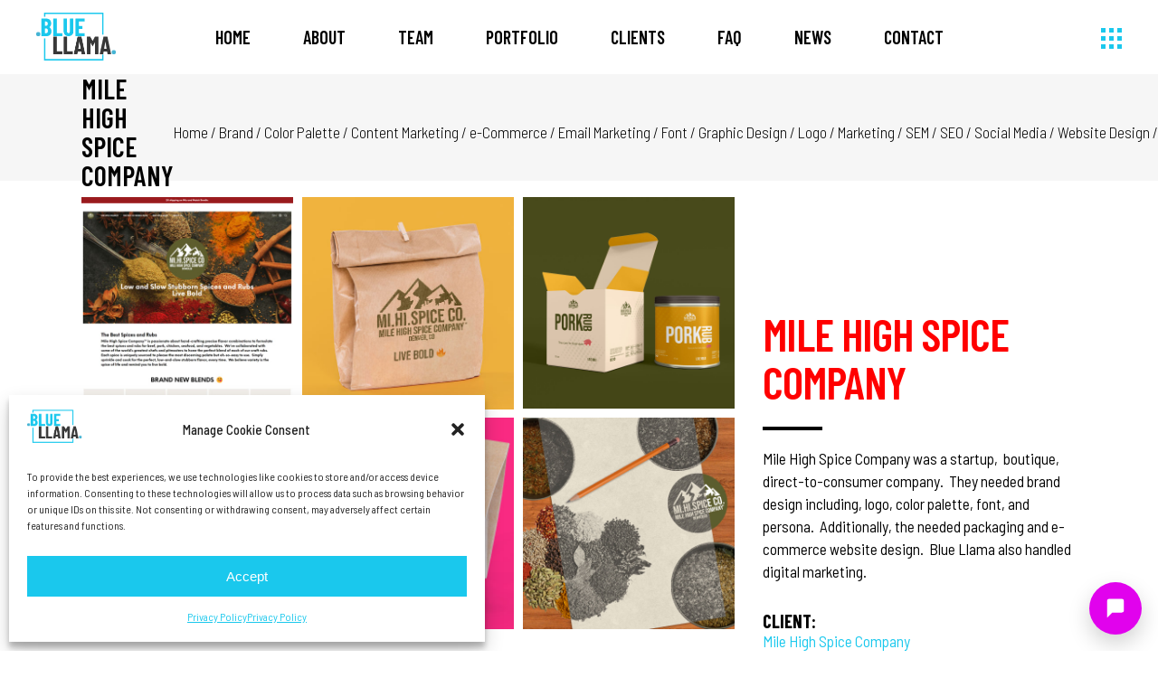

--- FILE ---
content_type: text/html; charset=UTF-8
request_url: https://www.bluellamamedia.com/portfolio-item/creativity/
body_size: 26013
content:
<!DOCTYPE html><html dir="ltr" lang="en" prefix="og: https://ogp.me/ns#"><head><meta charset="UTF-8"/><link rel="profile" href="http://gmpg.org/xfn/11"/><meta name="viewport" content="width=device-width,initial-scale=1,user-scalable=yes"><title>Mile High Spice Company - Blue Llama Media</title><style>img:is([sizes="auto" i], [sizes^="auto," i]) { contain-intrinsic-size: 3000px 1500px }</style><meta name="description" content="Mile High Spice Company Mile High Spice Company was a startup, boutique, direct-to-consumer company. They needed brand design including, logo, color palette, font, and persona. Additionally, the needed packaging and e-commerce website design. Blue Llama also handled digital marketing." /><meta name="robots" content="max-image-preview:large" /><meta name="author" content="Ron Reis"/><link rel="canonical" href="https://www.bluellamamedia.com/portfolio-item/creativity/" /><meta name="generator" content="All in One SEO (AIOSEO) 4.8.9" /><meta property="og:locale" content="en_US" /><meta property="og:site_name" content="Blue Llama Media - Creative Marketing Agency" /><meta property="og:type" content="article" /><meta property="og:title" content="Mile High Spice Company - Blue Llama Media" /><meta property="og:description" content="Mile High Spice Company Mile High Spice Company was a startup, boutique, direct-to-consumer company. They needed brand design including, logo, color palette, font, and persona. Additionally, the needed packaging and e-commerce website design. Blue Llama also handled digital marketing." /><meta property="og:url" content="https://www.bluellamamedia.com/portfolio-item/creativity/" /><meta property="og:image" content="https://www.bluellamamedia.com/wp-content/uploads/2021/02/slider-home-2.png" /><meta property="og:image:secure_url" content="https://www.bluellamamedia.com/wp-content/uploads/2021/02/slider-home-2.png" /><meta property="og:image:width" content="490" /><meta property="og:image:height" content="794" /><meta property="article:published_time" content="2018-05-31T10:48:28+00:00" /><meta property="article:modified_time" content="2022-11-25T21:34:03+00:00" /><meta name="twitter:card" content="summary" /><meta name="twitter:title" content="Mile High Spice Company - Blue Llama Media" /><meta name="twitter:description" content="Mile High Spice Company Mile High Spice Company was a startup, boutique, direct-to-consumer company. They needed brand design including, logo, color palette, font, and persona. Additionally, the needed packaging and e-commerce website design. Blue Llama also handled digital marketing." /><meta name="twitter:image" content="https://www.bluellamamedia.com/wp-content/uploads/2021/02/slider-home-2.png" /> <script type="application/ld+json" class="aioseo-schema">{"@context":"https:\/\/schema.org","@graph":[{"@type":"BreadcrumbList","@id":"https:\/\/www.bluellamamedia.com\/portfolio-item\/creativity\/#breadcrumblist","itemListElement":[{"@type":"ListItem","@id":"https:\/\/www.bluellamamedia.com#listItem","position":1,"name":"Home","item":"https:\/\/www.bluellamamedia.com","nextItem":{"@type":"ListItem","@id":"https:\/\/www.bluellamamedia.com\/portfolio-item\/#listItem","name":"Kenozoik Portfolio"}},{"@type":"ListItem","@id":"https:\/\/www.bluellamamedia.com\/portfolio-item\/#listItem","position":2,"name":"Kenozoik Portfolio","item":"https:\/\/www.bluellamamedia.com\/portfolio-item\/","nextItem":{"@type":"ListItem","@id":"https:\/\/www.bluellamamedia.com\/portfolio-category\/brand\/#listItem","name":"Brand"},"previousItem":{"@type":"ListItem","@id":"https:\/\/www.bluellamamedia.com#listItem","name":"Home"}},{"@type":"ListItem","@id":"https:\/\/www.bluellamamedia.com\/portfolio-category\/brand\/#listItem","position":3,"name":"Brand","item":"https:\/\/www.bluellamamedia.com\/portfolio-category\/brand\/","nextItem":{"@type":"ListItem","@id":"https:\/\/www.bluellamamedia.com\/portfolio-item\/creativity\/#listItem","name":"Mile High Spice Company"},"previousItem":{"@type":"ListItem","@id":"https:\/\/www.bluellamamedia.com\/portfolio-item\/#listItem","name":"Kenozoik Portfolio"}},{"@type":"ListItem","@id":"https:\/\/www.bluellamamedia.com\/portfolio-item\/creativity\/#listItem","position":4,"name":"Mile High Spice Company","previousItem":{"@type":"ListItem","@id":"https:\/\/www.bluellamamedia.com\/portfolio-category\/brand\/#listItem","name":"Brand"}}]},{"@type":"Organization","@id":"https:\/\/www.bluellamamedia.com\/#organization","name":"Blue Llama Media","description":"Creative Marketing Agency","url":"https:\/\/www.bluellamamedia.com\/","telephone":"+15612229494","logo":{"@type":"ImageObject","url":"https:\/\/www.bluellamamedia.com\/wp-content\/uploads\/2021\/02\/favicon-blue-llama.png","@id":"https:\/\/www.bluellamamedia.com\/portfolio-item\/creativity\/#organizationLogo","width":512,"height":512},"image":{"@id":"https:\/\/www.bluellamamedia.com\/portfolio-item\/creativity\/#organizationLogo"}},{"@type":"Person","@id":"https:\/\/www.bluellamamedia.com\/author\/ronreis\/#author","url":"https:\/\/www.bluellamamedia.com\/author\/ronreis\/","name":"Ron Reis","image":{"@type":"ImageObject","@id":"https:\/\/www.bluellamamedia.com\/portfolio-item\/creativity\/#authorImage","url":"https:\/\/secure.gravatar.com\/avatar\/23af8ac28541905465e11458ea547047ca4938a7cf28697e0663d879289bd55e?s=96&d=mm&r=g","width":96,"height":96,"caption":"Ron Reis"}},{"@type":"WebPage","@id":"https:\/\/www.bluellamamedia.com\/portfolio-item\/creativity\/#webpage","url":"https:\/\/www.bluellamamedia.com\/portfolio-item\/creativity\/","name":"Mile High Spice Company - Blue Llama Media","description":"Mile High Spice Company Mile High Spice Company was a startup, boutique, direct-to-consumer company. They needed brand design including, logo, color palette, font, and persona. Additionally, the needed packaging and e-commerce website design. Blue Llama also handled digital marketing.","inLanguage":"en","isPartOf":{"@id":"https:\/\/www.bluellamamedia.com\/#website"},"breadcrumb":{"@id":"https:\/\/www.bluellamamedia.com\/portfolio-item\/creativity\/#breadcrumblist"},"author":{"@id":"https:\/\/www.bluellamamedia.com\/author\/ronreis\/#author"},"creator":{"@id":"https:\/\/www.bluellamamedia.com\/author\/ronreis\/#author"},"image":{"@type":"ImageObject","url":"https:\/\/www.bluellamamedia.com\/wp-content\/uploads\/2018\/05\/MIHI-portfolio-2.jpg","@id":"https:\/\/www.bluellamamedia.com\/portfolio-item\/creativity\/#mainImage","width":480,"height":480},"primaryImageOfPage":{"@id":"https:\/\/www.bluellamamedia.com\/portfolio-item\/creativity\/#mainImage"},"datePublished":"2018-05-31T10:48:28+00:00","dateModified":"2022-11-25T21:34:03+00:00"},{"@type":"WebSite","@id":"https:\/\/www.bluellamamedia.com\/#website","url":"https:\/\/www.bluellamamedia.com\/","name":"Blue Llama Media","description":"Creative Marketing Agency","inLanguage":"en","publisher":{"@id":"https:\/\/www.bluellamamedia.com\/#organization"}}]}</script> <link rel='dns-prefetch' href='//www.googletagmanager.com' /><link rel='dns-prefetch' href='//fonts.googleapis.com' /> <script defer src="[data-uri]"></script> <link rel='stylesheet' id='formidable-css' href='https://www.bluellamamedia.com/wp-content/cache/autoptimize/css/autoptimize_single_0f01f574967edc3bdbed828a39458f1f.css?ver=1027243' type='text/css' media='all' /><style id='wp-emoji-styles-inline-css' type='text/css'>img.wp-smiley, img.emoji {
		display: inline !important;
		border: none !important;
		box-shadow: none !important;
		height: 1em !important;
		width: 1em !important;
		margin: 0 0.07em !important;
		vertical-align: -0.1em !important;
		background: none !important;
		padding: 0 !important;
	}</style><link rel='stylesheet' id='wp-block-library-css' href='https://www.bluellamamedia.com/wp-content/cache/autoptimize/css/autoptimize_single_46a57243217acccd96fc161963cf3738.css?ver=1ccc1efa999b9a9f25c416b67c5cddb8' type='text/css' media='all' /><style id='classic-theme-styles-inline-css' type='text/css'>/**
 * These rules are needed for backwards compatibility.
 * They should match the button element rules in the base theme.json file.
 */
.wp-block-button__link {
	color: #ffffff;
	background-color: #32373c;
	border-radius: 9999px; /* 100% causes an oval, but any explicit but really high value retains the pill shape. */

	/* This needs a low specificity so it won't override the rules from the button element if defined in theme.json. */
	box-shadow: none;
	text-decoration: none;

	/* The extra 2px are added to size solids the same as the outline versions.*/
	padding: calc(0.667em + 2px) calc(1.333em + 2px);

	font-size: 1.125em;
}

.wp-block-file__button {
	background: #32373c;
	color: #ffffff;
	text-decoration: none;
}</style><style id='global-styles-inline-css' type='text/css'>:root{--wp--preset--aspect-ratio--square: 1;--wp--preset--aspect-ratio--4-3: 4/3;--wp--preset--aspect-ratio--3-4: 3/4;--wp--preset--aspect-ratio--3-2: 3/2;--wp--preset--aspect-ratio--2-3: 2/3;--wp--preset--aspect-ratio--16-9: 16/9;--wp--preset--aspect-ratio--9-16: 9/16;--wp--preset--color--black: #000000;--wp--preset--color--cyan-bluish-gray: #abb8c3;--wp--preset--color--white: #ffffff;--wp--preset--color--pale-pink: #f78da7;--wp--preset--color--vivid-red: #cf2e2e;--wp--preset--color--luminous-vivid-orange: #ff6900;--wp--preset--color--luminous-vivid-amber: #fcb900;--wp--preset--color--light-green-cyan: #7bdcb5;--wp--preset--color--vivid-green-cyan: #00d084;--wp--preset--color--pale-cyan-blue: #8ed1fc;--wp--preset--color--vivid-cyan-blue: #0693e3;--wp--preset--color--vivid-purple: #9b51e0;--wp--preset--gradient--vivid-cyan-blue-to-vivid-purple: linear-gradient(135deg,rgba(6,147,227,1) 0%,rgb(155,81,224) 100%);--wp--preset--gradient--light-green-cyan-to-vivid-green-cyan: linear-gradient(135deg,rgb(122,220,180) 0%,rgb(0,208,130) 100%);--wp--preset--gradient--luminous-vivid-amber-to-luminous-vivid-orange: linear-gradient(135deg,rgba(252,185,0,1) 0%,rgba(255,105,0,1) 100%);--wp--preset--gradient--luminous-vivid-orange-to-vivid-red: linear-gradient(135deg,rgba(255,105,0,1) 0%,rgb(207,46,46) 100%);--wp--preset--gradient--very-light-gray-to-cyan-bluish-gray: linear-gradient(135deg,rgb(238,238,238) 0%,rgb(169,184,195) 100%);--wp--preset--gradient--cool-to-warm-spectrum: linear-gradient(135deg,rgb(74,234,220) 0%,rgb(151,120,209) 20%,rgb(207,42,186) 40%,rgb(238,44,130) 60%,rgb(251,105,98) 80%,rgb(254,248,76) 100%);--wp--preset--gradient--blush-light-purple: linear-gradient(135deg,rgb(255,206,236) 0%,rgb(152,150,240) 100%);--wp--preset--gradient--blush-bordeaux: linear-gradient(135deg,rgb(254,205,165) 0%,rgb(254,45,45) 50%,rgb(107,0,62) 100%);--wp--preset--gradient--luminous-dusk: linear-gradient(135deg,rgb(255,203,112) 0%,rgb(199,81,192) 50%,rgb(65,88,208) 100%);--wp--preset--gradient--pale-ocean: linear-gradient(135deg,rgb(255,245,203) 0%,rgb(182,227,212) 50%,rgb(51,167,181) 100%);--wp--preset--gradient--electric-grass: linear-gradient(135deg,rgb(202,248,128) 0%,rgb(113,206,126) 100%);--wp--preset--gradient--midnight: linear-gradient(135deg,rgb(2,3,129) 0%,rgb(40,116,252) 100%);--wp--preset--font-size--small: 13px;--wp--preset--font-size--medium: 20px;--wp--preset--font-size--large: 36px;--wp--preset--font-size--x-large: 42px;--wp--preset--spacing--20: 0.44rem;--wp--preset--spacing--30: 0.67rem;--wp--preset--spacing--40: 1rem;--wp--preset--spacing--50: 1.5rem;--wp--preset--spacing--60: 2.25rem;--wp--preset--spacing--70: 3.38rem;--wp--preset--spacing--80: 5.06rem;--wp--preset--shadow--natural: 6px 6px 9px rgba(0, 0, 0, 0.2);--wp--preset--shadow--deep: 12px 12px 50px rgba(0, 0, 0, 0.4);--wp--preset--shadow--sharp: 6px 6px 0px rgba(0, 0, 0, 0.2);--wp--preset--shadow--outlined: 6px 6px 0px -3px rgba(255, 255, 255, 1), 6px 6px rgba(0, 0, 0, 1);--wp--preset--shadow--crisp: 6px 6px 0px rgba(0, 0, 0, 1);}:where(.is-layout-flex){gap: 0.5em;}:where(.is-layout-grid){gap: 0.5em;}body .is-layout-flex{display: flex;}.is-layout-flex{flex-wrap: wrap;align-items: center;}.is-layout-flex > :is(*, div){margin: 0;}body .is-layout-grid{display: grid;}.is-layout-grid > :is(*, div){margin: 0;}:where(.wp-block-columns.is-layout-flex){gap: 2em;}:where(.wp-block-columns.is-layout-grid){gap: 2em;}:where(.wp-block-post-template.is-layout-flex){gap: 1.25em;}:where(.wp-block-post-template.is-layout-grid){gap: 1.25em;}.has-black-color{color: var(--wp--preset--color--black) !important;}.has-cyan-bluish-gray-color{color: var(--wp--preset--color--cyan-bluish-gray) !important;}.has-white-color{color: var(--wp--preset--color--white) !important;}.has-pale-pink-color{color: var(--wp--preset--color--pale-pink) !important;}.has-vivid-red-color{color: var(--wp--preset--color--vivid-red) !important;}.has-luminous-vivid-orange-color{color: var(--wp--preset--color--luminous-vivid-orange) !important;}.has-luminous-vivid-amber-color{color: var(--wp--preset--color--luminous-vivid-amber) !important;}.has-light-green-cyan-color{color: var(--wp--preset--color--light-green-cyan) !important;}.has-vivid-green-cyan-color{color: var(--wp--preset--color--vivid-green-cyan) !important;}.has-pale-cyan-blue-color{color: var(--wp--preset--color--pale-cyan-blue) !important;}.has-vivid-cyan-blue-color{color: var(--wp--preset--color--vivid-cyan-blue) !important;}.has-vivid-purple-color{color: var(--wp--preset--color--vivid-purple) !important;}.has-black-background-color{background-color: var(--wp--preset--color--black) !important;}.has-cyan-bluish-gray-background-color{background-color: var(--wp--preset--color--cyan-bluish-gray) !important;}.has-white-background-color{background-color: var(--wp--preset--color--white) !important;}.has-pale-pink-background-color{background-color: var(--wp--preset--color--pale-pink) !important;}.has-vivid-red-background-color{background-color: var(--wp--preset--color--vivid-red) !important;}.has-luminous-vivid-orange-background-color{background-color: var(--wp--preset--color--luminous-vivid-orange) !important;}.has-luminous-vivid-amber-background-color{background-color: var(--wp--preset--color--luminous-vivid-amber) !important;}.has-light-green-cyan-background-color{background-color: var(--wp--preset--color--light-green-cyan) !important;}.has-vivid-green-cyan-background-color{background-color: var(--wp--preset--color--vivid-green-cyan) !important;}.has-pale-cyan-blue-background-color{background-color: var(--wp--preset--color--pale-cyan-blue) !important;}.has-vivid-cyan-blue-background-color{background-color: var(--wp--preset--color--vivid-cyan-blue) !important;}.has-vivid-purple-background-color{background-color: var(--wp--preset--color--vivid-purple) !important;}.has-black-border-color{border-color: var(--wp--preset--color--black) !important;}.has-cyan-bluish-gray-border-color{border-color: var(--wp--preset--color--cyan-bluish-gray) !important;}.has-white-border-color{border-color: var(--wp--preset--color--white) !important;}.has-pale-pink-border-color{border-color: var(--wp--preset--color--pale-pink) !important;}.has-vivid-red-border-color{border-color: var(--wp--preset--color--vivid-red) !important;}.has-luminous-vivid-orange-border-color{border-color: var(--wp--preset--color--luminous-vivid-orange) !important;}.has-luminous-vivid-amber-border-color{border-color: var(--wp--preset--color--luminous-vivid-amber) !important;}.has-light-green-cyan-border-color{border-color: var(--wp--preset--color--light-green-cyan) !important;}.has-vivid-green-cyan-border-color{border-color: var(--wp--preset--color--vivid-green-cyan) !important;}.has-pale-cyan-blue-border-color{border-color: var(--wp--preset--color--pale-cyan-blue) !important;}.has-vivid-cyan-blue-border-color{border-color: var(--wp--preset--color--vivid-cyan-blue) !important;}.has-vivid-purple-border-color{border-color: var(--wp--preset--color--vivid-purple) !important;}.has-vivid-cyan-blue-to-vivid-purple-gradient-background{background: var(--wp--preset--gradient--vivid-cyan-blue-to-vivid-purple) !important;}.has-light-green-cyan-to-vivid-green-cyan-gradient-background{background: var(--wp--preset--gradient--light-green-cyan-to-vivid-green-cyan) !important;}.has-luminous-vivid-amber-to-luminous-vivid-orange-gradient-background{background: var(--wp--preset--gradient--luminous-vivid-amber-to-luminous-vivid-orange) !important;}.has-luminous-vivid-orange-to-vivid-red-gradient-background{background: var(--wp--preset--gradient--luminous-vivid-orange-to-vivid-red) !important;}.has-very-light-gray-to-cyan-bluish-gray-gradient-background{background: var(--wp--preset--gradient--very-light-gray-to-cyan-bluish-gray) !important;}.has-cool-to-warm-spectrum-gradient-background{background: var(--wp--preset--gradient--cool-to-warm-spectrum) !important;}.has-blush-light-purple-gradient-background{background: var(--wp--preset--gradient--blush-light-purple) !important;}.has-blush-bordeaux-gradient-background{background: var(--wp--preset--gradient--blush-bordeaux) !important;}.has-luminous-dusk-gradient-background{background: var(--wp--preset--gradient--luminous-dusk) !important;}.has-pale-ocean-gradient-background{background: var(--wp--preset--gradient--pale-ocean) !important;}.has-electric-grass-gradient-background{background: var(--wp--preset--gradient--electric-grass) !important;}.has-midnight-gradient-background{background: var(--wp--preset--gradient--midnight) !important;}.has-small-font-size{font-size: var(--wp--preset--font-size--small) !important;}.has-medium-font-size{font-size: var(--wp--preset--font-size--medium) !important;}.has-large-font-size{font-size: var(--wp--preset--font-size--large) !important;}.has-x-large-font-size{font-size: var(--wp--preset--font-size--x-large) !important;}
:where(.wp-block-post-template.is-layout-flex){gap: 1.25em;}:where(.wp-block-post-template.is-layout-grid){gap: 1.25em;}
:where(.wp-block-columns.is-layout-flex){gap: 2em;}:where(.wp-block-columns.is-layout-grid){gap: 2em;}
:root :where(.wp-block-pullquote){font-size: 1.5em;line-height: 1.6;}</style><link rel='stylesheet' id='aiolo-chatbot-widget-css' href='https://www.bluellamamedia.com/wp-content/cache/autoptimize/css/autoptimize_single_adba1bbe7b83c6da0eab47959a0827b3.css?ver=0.1.1' type='text/css' media='all' /><style id='aiolo-chatbot-widget-inline-css' type='text/css'>:root{--aiolo-primary:#e102ed;}</style><link rel='stylesheet' id='contact-form-7-css' href='https://www.bluellamamedia.com/wp-content/cache/autoptimize/css/autoptimize_single_64ac31699f5326cb3c76122498b76f66.css?ver=6.1.2' type='text/css' media='all' /><link rel='stylesheet' id='rs-plugin-settings-css' href='https://www.bluellamamedia.com/wp-content/cache/autoptimize/css/autoptimize_single_6965137b6996c7953be805866df582ed.css?ver=6.2.23' type='text/css' media='all' /><style id='rs-plugin-settings-inline-css' type='text/css'>#rs-demo-id {}</style><link rel='stylesheet' id='cmplz-general-css' href='https://www.bluellamamedia.com/wp-content/cache/autoptimize/css/autoptimize_single_aef576b73c58b8f85b0c12508d14879d.css?ver=1759421443' type='text/css' media='all' /><link rel='stylesheet' id='wp-components-css' href='https://www.bluellamamedia.com/wp-content/cache/autoptimize/css/autoptimize_single_35cf5c6a1276bfe9191846f164f8b7e1.css?ver=1ccc1efa999b9a9f25c416b67c5cddb8' type='text/css' media='all' /><link rel='stylesheet' id='godaddy-styles-css' href='https://www.bluellamamedia.com/wp-content/cache/autoptimize/css/autoptimize_single_0793ca35f5d388181a5e6c01688af110.css?ver=2.0.2' type='text/css' media='all' /><link rel='stylesheet' id='kenozoik-edge-default-style-css' href='https://www.bluellamamedia.com/wp-content/themes/kenozoik/style.css?ver=1ccc1efa999b9a9f25c416b67c5cddb8' type='text/css' media='all' /><link rel='stylesheet' id='kenozoik-edge-child-style-css' href='https://www.bluellamamedia.com/wp-content/cache/autoptimize/css/autoptimize_single_c0922775700ae8506a286e2c82c9cb01.css?ver=1ccc1efa999b9a9f25c416b67c5cddb8' type='text/css' media='all' /><link rel='stylesheet' id='kenozoik-edge-modules-css' href='https://www.bluellamamedia.com/wp-content/themes/kenozoik/assets/css/modules.min.css?ver=1ccc1efa999b9a9f25c416b67c5cddb8' type='text/css' media='all' /><style id='kenozoik-edge-modules-inline-css' type='text/css'>.postid-1238 .edgtf-content .edgtf-content-inner > .edgtf-container > .edgtf-container-inner, .postid-1238 .edgtf-content .edgtf-content-inner > .edgtf-full-width > .edgtf-full-width-inner { padding: 18px 0  37px 0;}.postid-1238 .edgtf-content .edgtf-content-inner > .edgtf-container > .edgtf-container-inner, .postid-1238 .edgtf-content .edgtf-content-inner > .edgtf-full-width > .edgtf-full-width-inner { padding: 18px 0  37px 0;}.postid-1238 .edgtf-portfolio-single-holder .edgtf-ps-info-holder { margin-top: 125px;}</style><link rel='stylesheet' id='edgtf-dripicons-css' href='https://www.bluellamamedia.com/wp-content/cache/autoptimize/css/autoptimize_single_ab8ea68709d00ef86407d9a2682230e7.css?ver=1ccc1efa999b9a9f25c416b67c5cddb8' type='text/css' media='all' /><link rel='stylesheet' id='edgtf-font-elegant-css' href='https://www.bluellamamedia.com/wp-content/themes/kenozoik/framework/lib/icons-pack/elegant-icons/style.min.css?ver=1ccc1efa999b9a9f25c416b67c5cddb8' type='text/css' media='all' /><link rel='stylesheet' id='edgtf-font-awesome-css' href='https://www.bluellamamedia.com/wp-content/themes/kenozoik/framework/lib/icons-pack/font-awesome/css/fontawesome-all.min.css?ver=1ccc1efa999b9a9f25c416b67c5cddb8' type='text/css' media='all' /><link rel='stylesheet' id='edgtf-ion-icons-css' href='https://www.bluellamamedia.com/wp-content/themes/kenozoik/framework/lib/icons-pack/ion-icons/css/ionicons.min.css?ver=1ccc1efa999b9a9f25c416b67c5cddb8' type='text/css' media='all' /><link rel='stylesheet' id='edgtf-linea-icons-css' href='https://www.bluellamamedia.com/wp-content/cache/autoptimize/css/autoptimize_single_18513056c4a412491127bc1cee55d372.css?ver=1ccc1efa999b9a9f25c416b67c5cddb8' type='text/css' media='all' /><link rel='stylesheet' id='edgtf-linear-icons-css' href='https://www.bluellamamedia.com/wp-content/cache/autoptimize/css/autoptimize_single_aa4cd95fc370b1cc4247fec9e0f946eb.css?ver=1ccc1efa999b9a9f25c416b67c5cddb8' type='text/css' media='all' /><link rel='stylesheet' id='edgtf-simple-line-icons-css' href='https://www.bluellamamedia.com/wp-content/cache/autoptimize/css/autoptimize_single_4eeaa7ef0b06542c10949892d068a649.css?ver=1ccc1efa999b9a9f25c416b67c5cddb8' type='text/css' media='all' /><link rel='stylesheet' id='mediaelement-css' href='https://www.bluellamamedia.com/wp-includes/js/mediaelement/mediaelementplayer-legacy.min.css?ver=4.2.17' type='text/css' media='all' /><link rel='stylesheet' id='wp-mediaelement-css' href='https://www.bluellamamedia.com/wp-content/cache/autoptimize/css/autoptimize_single_d4252f4e714f52e5670c05fbc02b5ced.css?ver=1ccc1efa999b9a9f25c416b67c5cddb8' type='text/css' media='all' /><link rel='stylesheet' id='kenozoik-edge-style-dynamic-css' href='https://www.bluellamamedia.com/wp-content/cache/autoptimize/css/autoptimize_single_5c5c1a29e359a8b41740a79bf6861db3.css?ver=1674598779' type='text/css' media='all' /><link rel='stylesheet' id='kenozoik-edge-modules-responsive-css' href='https://www.bluellamamedia.com/wp-content/themes/kenozoik/assets/css/modules-responsive.min.css?ver=1ccc1efa999b9a9f25c416b67c5cddb8' type='text/css' media='all' /><link rel='stylesheet' id='kenozoik-edge-style-dynamic-responsive-css' href='https://www.bluellamamedia.com/wp-content/cache/autoptimize/css/autoptimize_single_f5eeb4deec4a829e5742ccd9bf2d3d81.css?ver=1674598779' type='text/css' media='all' /><link rel='stylesheet' id='kenozoik-edge-google-fonts-css' href='https://fonts.googleapis.com/css?family=Barlow+Semi+Condensed%3A300%2C400%2C500%2C600%2C700%7CBarlow+Condensed%3A300%2C400%2C500%2C600%2C700%7CPT+Sans%3A300%2C400%2C500%2C600%2C700&#038;subset=latin-ext&#038;ver=1.0.0' type='text/css' media='all' /><link rel='stylesheet' id='js_composer_front-css' href='https://www.bluellamamedia.com/wp-content/plugins/js_composer/assets/css/js_composer.min.css?ver=6.4.1' type='text/css' media='all' /><link rel='stylesheet' id='vc_animate-css-css' href='https://www.bluellamamedia.com/wp-content/plugins/js_composer/assets/lib/bower/animate-css/animate.min.css?ver=6.4.1' type='text/css' media='all' /> <script defer type="text/javascript" src="https://www.bluellamamedia.com/wp-content/cache/autoptimize/js/autoptimize_single_16623e9f7cd802cf093c325c511a739c.js?ver=3.7.1" id="jquery-core-js"></script> <script defer type="text/javascript" src="https://www.bluellamamedia.com/wp-content/cache/autoptimize/js/autoptimize_single_e2620f2ae61d84e5edef5a0b7b95cf96.js?ver=3.4.1" id="jquery-migrate-js"></script> <script defer id="3d-flip-book-client-locale-loader-js-extra" src="[data-uri]"></script> <script defer type="text/javascript" src="https://www.bluellamamedia.com/wp-content/cache/autoptimize/js/autoptimize_single_a3b04828ce32020f2b9a03b600e0d54e.js?ver=1.16.17" id="3d-flip-book-client-locale-loader-js" data-wp-strategy="async"></script> 
 <script defer type="text/javascript" src="https://www.googletagmanager.com/gtag/js?id=G-LVTL3N8XYB" id="google_gtagjs-js"></script> <script defer id="google_gtagjs-js-after" src="[data-uri]"></script> <link rel="https://api.w.org/" href="https://www.bluellamamedia.com/wp-json/" /><link rel="EditURI" type="application/rsd+xml" title="RSD" href="https://www.bluellamamedia.com/xmlrpc.php?rsd" /><link rel='shortlink' href='https://www.bluellamamedia.com/?p=1238' /><link rel="alternate" title="oEmbed (JSON)" type="application/json+oembed" href="https://www.bluellamamedia.com/wp-json/oembed/1.0/embed?url=https%3A%2F%2Fwww.bluellamamedia.com%2Fportfolio-item%2Fcreativity%2F" /><link rel="alternate" title="oEmbed (XML)" type="text/xml+oembed" href="https://www.bluellamamedia.com/wp-json/oembed/1.0/embed?url=https%3A%2F%2Fwww.bluellamamedia.com%2Fportfolio-item%2Fcreativity%2F&#038;format=xml" /><meta name="generator" content="Site Kit by Google 1.164.0" /><meta name="generator" content="performance-lab 4.0.0; plugins: "><style>.cmplz-hidden {
					display: none !important;
				}</style><meta name="generator" content="Powered by WPBakery Page Builder - drag and drop page builder for WordPress."/> <noscript><style>.lazyload[data-src]{display:none !important;}</style></noscript><style>.lazyload{background-image:none !important;}.lazyload:before{background-image:none !important;}</style><meta name="generator" content="Powered by Slider Revolution 6.2.23 - responsive, Mobile-Friendly Slider Plugin for WordPress with comfortable drag and drop interface." /><link rel="icon" href="https://www.bluellamamedia.com/wp-content/uploads/2021/02/cropped-favicon-blue-llama-32x32.png" sizes="32x32" /><link rel="icon" href="https://www.bluellamamedia.com/wp-content/uploads/2021/02/cropped-favicon-blue-llama-192x192.png" sizes="192x192" /><link rel="apple-touch-icon" href="https://www.bluellamamedia.com/wp-content/uploads/2021/02/cropped-favicon-blue-llama-180x180.png" /><meta name="msapplication-TileImage" content="https://www.bluellamamedia.com/wp-content/uploads/2021/02/cropped-favicon-blue-llama-270x270.png" /><style type="text/css" id="wp-custom-css">a {
     color: #1ac8ed;
}
.page-id-4220 header, .page-id-4220 footer
{
display: none !important;
}</style><noscript><style>.wpb_animate_when_almost_visible { opacity: 1; }</style></noscript></head><body data-cmplz=1 class="wp-singular portfolio-item-template-default single single-portfolio-item postid-1238 wp-theme-kenozoik wp-child-theme-kenozoik-child kenozoik-core-1.1.1 kenozoik child-child-ver-1.0.0 kenozoik-ver-1.6 edgtf-grid-1300 edgtf-empty-google-api edgtf-wide-dropdown-menu-content-in-grid edgtf-follow-portfolio-info edgtf-fixed-on-scroll edgtf-dropdown-animate-height edgtf-header-standard edgtf-menu-area-shadow-disable edgtf-menu-area-in-grid-shadow-disable edgtf-menu-area-border-disable edgtf-menu-area-in-grid-border-disable edgtf-logo-area-border-disable edgtf-header-vertical-shadow-disable edgtf-header-vertical-border-disable edgtf-side-menu-slide-from-right edgtf-default-mobile-header edgtf-sticky-up-mobile-header edgtf-fullscreen-search edgtf-search-fade wpb-js-composer js-comp-ver-6.4.1 vc_responsive" itemscope itemtype="http://schema.org/WebPage"><section class="edgtf-side-menu"> <a class="edgtf-close-side-menu edgtf-close-side-menu-predefined" href="#"> <i class="edgtf-icon-font-awesome fa fa-times "></i> </a><div id="media_image-5" class="widget edgtf-sidearea widget_media_image"><a href="https://bluellamamedia.com"><img width="177" height="116" src="[data-uri]" class="image wp-image-3539  attachment-full size-full lazyload" alt="" style="max-width: 100%; height: auto;" decoding="async" data-src="https://www.bluellamamedia.com/wp-content/uploads/2021/02/logo-bluellama-blue.png" data-eio-rwidth="177" data-eio-rheight="116" /><noscript><img width="177" height="116" src="https://www.bluellamamedia.com/wp-content/uploads/2021/02/logo-bluellama-blue.png" class="image wp-image-3539  attachment-full size-full" alt="" style="max-width: 100%; height: auto;" decoding="async" data-eio="l" /></noscript></a></div><div id="text-4" class="widget edgtf-sidearea widget_text"><div class="textwidget"><p>Blue Llama has been pioneering digital media since the &#8217;90s.  As a digital media influencer and disrupter, we&#8217;d love to chat with you about your digital presence.   Follow us on social media, drop us an e-mail, or go old-school and give us a call.</p></div></div> <a class="edgtf-social-icon-widget-holder edgtf-icon-has-hover"  style="font-size: 20px;margin: 30px 18px 0 0;" href="https://www.instagram.com/bluellamamedia/" target="_blank"> <span>In.</span> </a> <a class="edgtf-social-icon-widget-holder edgtf-icon-has-hover"  style="font-size: 20px;margin: 30px 18px 0 0;" href="https://www.facebook.com/bluellamamedia" target="_blank"> <span>Fb.</span> </a> <a class="edgtf-social-icon-widget-holder edgtf-icon-has-hover"  style="font-size: 20px;margin: 30px 18px 0 0;" href="https://twitter.com/bluellamamedia" target="_blank"> <span>Tw.</span> </a> <a class="edgtf-social-icon-widget-holder edgtf-icon-has-hover"  style="font-size: 20px;margin: 30px 18px 0 0;" href="https://www.linkedin.com/company/blue-llama-media" target="_blank"> <span>Li.</span> </a></section><div class="edgtf-wrapper"><div class="edgtf-wrapper-inner"><div class="edgtf-fullscreen-search-holder"> <a class="edgtf-search-close edgtf-search-close-icon-pack" href="javascript:void(0)"> <i class="edgtf-icon-font-awesome fa fa-times " ></i> </a><div class="edgtf-fullscreen-search-table"><div class="edgtf-fullscreen-search-cell"><div class="edgtf-fullscreen-logo"><div class="edgtf-logo-wrapper"> <a itemprop="url" href="https://www.bluellamamedia.com/" style="height: 58px;"> <img itemprop="image" class="edgtf-normal-logo lazyload" src="[data-uri]" width="177" height="116"  alt="logo" data-src="https://www.bluellamamedia.com/wp-content/uploads/2021/02/logo-bluellama-blue.png" decoding="async" data-eio-rwidth="177" data-eio-rheight="116" /><noscript><img itemprop="image" class="edgtf-normal-logo" src="https://www.bluellamamedia.com/wp-content/uploads/2021/02/logo-bluellama-blue.png" width="177" height="116"  alt="logo" data-eio="l" /></noscript> <img itemprop="image" class="edgtf-dark-logo lazyload" src="[data-uri]" width="177" height="116"  alt="dark logo" data-src="https://www.bluellamamedia.com/wp-content/uploads/2021/02/logo-bluellama-blue.png" decoding="async" data-eio-rwidth="177" data-eio-rheight="116" /><noscript><img itemprop="image" class="edgtf-dark-logo" src="https://www.bluellamamedia.com/wp-content/uploads/2021/02/logo-bluellama-blue.png" width="177" height="116"  alt="dark logo" data-eio="l" /></noscript> <img itemprop="image" class="edgtf-light-logo lazyload" src="[data-uri]" width="177" height="116"  alt="light logo" data-src="https://www.bluellamamedia.com/wp-content/uploads/2021/02/logo-bluellama-white.png" decoding="async" data-eio-rwidth="177" data-eio-rheight="116" /><noscript><img itemprop="image" class="edgtf-light-logo" src="https://www.bluellamamedia.com/wp-content/uploads/2021/02/logo-bluellama-white.png" width="177" height="116"  alt="light logo" data-eio="l" /></noscript> </a></div></div><div class="edgtf-fullscreen-search-inner"><form action="https://www.bluellamamedia.com/" class="edgtf-fullscreen-search-form" method="get"><div class="edgtf-form-holder"><div class="edgtf-form-holder-inner"><div class="edgtf-field-holder"> <input type="text" placeholder="Type search here" name="s" class="edgtf-search-field" autocomplete="off"/></div> <button type="submit" class="edgtf-search-submit edgtf-search-submit-icon-pack"> <i class="edgtf-icon-font-awesome fa fa-search " ></i> </button><div class="edgtf-line"></div></div></div></form></div></div></div></div><header class="edgtf-page-header"><div class="edgtf-fixed-wrapper"><div class="edgtf-menu-area edgtf-menu-center"><div class="edgtf-vertical-align-containers"><div class="edgtf-position-left"><div class="edgtf-position-left-inner"><div class="edgtf-logo-wrapper"> <a itemprop="url" href="https://www.bluellamamedia.com/" style="height: 58px;"> <img itemprop="image" class="edgtf-normal-logo lazyload" src="[data-uri]" width="177" height="116"  alt="logo" data-src="https://www.bluellamamedia.com/wp-content/uploads/2021/02/logo-bluellama-blue.png" decoding="async" data-eio-rwidth="177" data-eio-rheight="116" /><noscript><img itemprop="image" class="edgtf-normal-logo" src="https://www.bluellamamedia.com/wp-content/uploads/2021/02/logo-bluellama-blue.png" width="177" height="116"  alt="logo" data-eio="l" /></noscript> <img itemprop="image" class="edgtf-dark-logo lazyload" src="[data-uri]" width="177" height="116"  alt="dark logo" data-src="https://www.bluellamamedia.com/wp-content/uploads/2021/02/logo-bluellama-blue.png" decoding="async" data-eio-rwidth="177" data-eio-rheight="116" /><noscript><img itemprop="image" class="edgtf-dark-logo" src="https://www.bluellamamedia.com/wp-content/uploads/2021/02/logo-bluellama-blue.png" width="177" height="116"  alt="dark logo" data-eio="l" /></noscript> <img itemprop="image" class="edgtf-light-logo lazyload" src="[data-uri]" width="177" height="116"  alt="light logo" data-src="https://www.bluellamamedia.com/wp-content/uploads/2021/02/logo-bluellama-white.png" decoding="async" data-eio-rwidth="177" data-eio-rheight="116" /><noscript><img itemprop="image" class="edgtf-light-logo" src="https://www.bluellamamedia.com/wp-content/uploads/2021/02/logo-bluellama-white.png" width="177" height="116"  alt="light logo" data-eio="l" /></noscript> </a></div></div></div><div class="edgtf-position-center"><div class="edgtf-position-center-inner"><nav class="edgtf-main-menu edgtf-drop-down edgtf-default-nav"><ul id="menu-portfolio-menu" class="clearfix"><li id="nav-menu-item-3924" class="menu-item menu-item-type-post_type menu-item-object-page menu-item-home  narrow"><a href="https://www.bluellamamedia.com/" class=""><span class="item_outer"><span class="item_text">Home</span></span></a></li><li id="nav-menu-item-3926" class="menu-item menu-item-type-custom menu-item-object-custom  narrow"><a href="https://www.bluellamamedia.com/main-home#about" class=""><span class="item_outer"><span class="item_text">About</span></span></a></li><li id="nav-menu-item-3929" class="menu-item menu-item-type-custom menu-item-object-custom  narrow"><a href="https://www.bluellamamedia.com/main-home#team" class=""><span class="item_outer"><span class="item_text">Team</span></span></a></li><li id="nav-menu-item-3928" class="menu-item menu-item-type-custom menu-item-object-custom  narrow"><a href="https://www.bluellamamedia.com/main-home#portfolio" class=""><span class="item_outer"><span class="item_text">Portfolio</span></span></a></li><li id="nav-menu-item-3930" class="menu-item menu-item-type-custom menu-item-object-custom  narrow"><a href="https://www.bluellamamedia.com/main-home#clients" class=""><span class="item_outer"><span class="item_text">Clients</span></span></a></li><li id="nav-menu-item-3931" class="menu-item menu-item-type-custom menu-item-object-custom  narrow"><a href="https://www.bluellamamedia.com/main-home#faq" class=""><span class="item_outer"><span class="item_text">FAQ</span></span></a></li><li id="nav-menu-item-3927" class="menu-item menu-item-type-custom menu-item-object-custom  narrow"><a href="https://www.bluellamamedia.com/main-home#news" class=""><span class="item_outer"><span class="item_text">News</span></span></a></li><li id="nav-menu-item-3925" class="menu-item menu-item-type-custom menu-item-object-custom  narrow"><a href="https://www.bluellamamedia.com/main-home#contact" class=""><span class="item_outer"><span class="item_text">Contact</span></span></a></li></ul></nav></div></div><div class="edgtf-position-right"><div class="edgtf-position-right-inner"> <a class="edgtf-side-menu-button-opener edgtf-icon-has-hover edgtf-side-menu-button-opener-predefined"  href="javascript:void(0)" > <span class="edgtf-side-menu-icon"> <span class="edgtf-hm-lines"><span class="edgtf-hm-line edgtf-dot-1"></span><span class="edgtf-hm-line edgtf-dot-2"></span><span class="edgtf-hm-line edgtf-dot-3"></span><span class="edgtf-hm-line edgtf-dot-4"></span><span class="edgtf-hm-line edgtf-dot-5"></span><span class="edgtf-hm-line edgtf-dot-6"></span><span class="edgtf-hm-line edgtf-dot-7"></span><span class="edgtf-hm-line edgtf-dot-8"></span><span class="edgtf-hm-line edgtf-dot-9"></span></span> </span> </a></div></div></div></div></div></header><header class="edgtf-mobile-header"><div class="edgtf-mobile-header-inner"><div class="edgtf-mobile-header-holder"><div class="edgtf-grid"><div class="edgtf-vertical-align-containers"><div class="edgtf-vertical-align-containers"><div class="edgtf-mobile-menu-opener edgtf-mobile-menu-opener-predefined"> <a href="javascript:void(0)"> <span class="edgtf-mobile-menu-icon"> <span class="edgtf-hm-lines"><span class="edgtf-hm-line edgtf-dot-1"></span><span class="edgtf-hm-line edgtf-dot-2"></span><span class="edgtf-hm-line edgtf-dot-3"></span><span class="edgtf-hm-line edgtf-dot-4"></span><span class="edgtf-hm-line edgtf-dot-5"></span><span class="edgtf-hm-line edgtf-dot-6"></span><span class="edgtf-hm-line edgtf-dot-7"></span><span class="edgtf-hm-line edgtf-dot-8"></span><span class="edgtf-hm-line edgtf-dot-9"></span></span> </span> </a></div><div class="edgtf-position-center"><div class="edgtf-position-center-inner"><div class="edgtf-mobile-logo-wrapper"> <a itemprop="url" href="https://www.bluellamamedia.com/" style="height: 58px"> <img itemprop="image" src="[data-uri]" width="177" height="116"  alt="Mobile Logo" data-src="https://www.bluellamamedia.com/wp-content/uploads/2021/02/logo-bluellama-blue.png" decoding="async" class="lazyload" data-eio-rwidth="177" data-eio-rheight="116" /><noscript><img itemprop="image" src="https://www.bluellamamedia.com/wp-content/uploads/2021/02/logo-bluellama-blue.png" width="177" height="116"  alt="Mobile Logo" data-eio="l" /></noscript> </a></div></div></div><div class="edgtf-position-right"><div class="edgtf-position-right-inner"></div></div></div></div></div></div><nav class="edgtf-mobile-nav"><div class="edgtf-grid"><ul id="menu-portfolio-menu-1" class=""><li id="mobile-menu-item-3924" class="menu-item menu-item-type-post_type menu-item-object-page menu-item-home "><a href="https://www.bluellamamedia.com/" class=""><span>Home</span></a></li><li id="mobile-menu-item-3926" class="menu-item menu-item-type-custom menu-item-object-custom "><a href="https://www.bluellamamedia.com/main-home#about" class=""><span>About</span></a></li><li id="mobile-menu-item-3929" class="menu-item menu-item-type-custom menu-item-object-custom "><a href="https://www.bluellamamedia.com/main-home#team" class=""><span>Team</span></a></li><li id="mobile-menu-item-3928" class="menu-item menu-item-type-custom menu-item-object-custom "><a href="https://www.bluellamamedia.com/main-home#portfolio" class=""><span>Portfolio</span></a></li><li id="mobile-menu-item-3930" class="menu-item menu-item-type-custom menu-item-object-custom "><a href="https://www.bluellamamedia.com/main-home#clients" class=""><span>Clients</span></a></li><li id="mobile-menu-item-3931" class="menu-item menu-item-type-custom menu-item-object-custom "><a href="https://www.bluellamamedia.com/main-home#faq" class=""><span>FAQ</span></a></li><li id="mobile-menu-item-3927" class="menu-item menu-item-type-custom menu-item-object-custom "><a href="https://www.bluellamamedia.com/main-home#news" class=""><span>News</span></a></li><li id="mobile-menu-item-3925" class="menu-item menu-item-type-custom menu-item-object-custom "><a href="https://www.bluellamamedia.com/main-home#contact" class=""><span>Contact</span></a></li></ul></div></nav></div></header> <a id='edgtf-back-to-top' href='#'> <span class="edgtf-btt-line"></span> </a><div class="edgtf-content" ><div class="edgtf-content-inner"><div class="edgtf-title-holder edgtf-standard-with-breadcrumbs-type edgtf-title-va-window-top" style="height: 118px" data-height="118"><div class="edgtf-title-wrapper" ><div class="edgtf-title-inner"><div class="edgtf-grid"><div class="edgtf-title-info"><h3 class="edgtf-page-title entry-title" >Mile High Spice Company</h3></div><div class="edgtf-breadcrumbs-info"><div itemprop="breadcrumb" class="edgtf-breadcrumbs "><a itemprop="url" href="https://www.bluellamamedia.com/">Home</a><span class="edgtf-delimiter"> / </span><a itemprop="url" href="https://www.bluellamamedia.com/portfolio-category/brand/">Brand</a><span class="edgtf-delimiter"> / </span><a itemprop="url" href="https://www.bluellamamedia.com/portfolio-category/color-palette/">Color Palette</a><span class="edgtf-delimiter"> / </span><a itemprop="url" href="https://www.bluellamamedia.com/portfolio-category/content-marketing/">Content Marketing</a><span class="edgtf-delimiter"> / </span><a itemprop="url" href="https://www.bluellamamedia.com/portfolio-category/e-commerce/">e-Commerce</a><span class="edgtf-delimiter"> / </span><a itemprop="url" href="https://www.bluellamamedia.com/portfolio-category/email-marketing/">Email Marketing</a><span class="edgtf-delimiter"> / </span><a itemprop="url" href="https://www.bluellamamedia.com/portfolio-category/font/">Font</a><span class="edgtf-delimiter"> / </span><a itemprop="url" href="https://www.bluellamamedia.com/portfolio-category/graphic-design/">Graphic Design</a><span class="edgtf-delimiter"> / </span><a itemprop="url" href="https://www.bluellamamedia.com/portfolio-category/logo/">Logo</a><span class="edgtf-delimiter"> / </span><a itemprop="url" href="https://www.bluellamamedia.com/portfolio-category/marketing-2/">Marketing</a><span class="edgtf-delimiter"> / </span><a itemprop="url" href="https://www.bluellamamedia.com/portfolio-category/sem/">SEM</a><span class="edgtf-delimiter"> / </span><a itemprop="url" href="https://www.bluellamamedia.com/portfolio-category/seo/">SEO</a><span class="edgtf-delimiter"> / </span><a itemprop="url" href="https://www.bluellamamedia.com/portfolio-category/social-media/">Social Media</a><span class="edgtf-delimiter"> / </span><a itemprop="url" href="https://www.bluellamamedia.com/portfolio-category/website-design/">Website Design</a><span class="edgtf-delimiter"> / </span><span class="edgtf-current">Mile High Spice Company</span></div></div></div></div></div></div><div class="edgtf-container"><div class="edgtf-container-inner clearfix"><div class="edgtf-portfolio-single-holder edgtf-ps-small-masonry-layout"><div class="edgtf-grid-row"><div class="edgtf-grid-col-8"><div class="edgtf-ps-image-holder edgtf-grid-list edgtf-grid-masonry-list edgtf-fixed-masonry-items  edgtf-three-columns edgtf-tiny-space"><div class="edgtf-ps-image-inner edgtf-outer-space edgtf-masonry-list-wrapper"><div class="edgtf-masonry-grid-sizer"></div><div class="edgtf-masonry-grid-gutter"></div><div class="edgtf-ps-image edgtf-item-space "> <a itemprop="image" title="mh 4" data-rel="prettyPhoto[single_pretty_photo]" href="https://www.bluellamamedia.com/wp-content/uploads/2018/05/mh-4.jpg"> <img itemprop="image" src="[data-uri]" alt="mh 4" data-src="https://www.bluellamamedia.com/wp-content/uploads/2018/05/mh-4.jpg" decoding="async" class="lazyload" data-eio-rwidth="480" data-eio-rheight="960" /><noscript><img itemprop="image" src="https://www.bluellamamedia.com/wp-content/uploads/2018/05/mh-4.jpg" alt="mh 4" data-eio="l" /></noscript> </a></div><div class="edgtf-ps-image edgtf-item-space "> <a itemprop="image" title="MIHI portfolio" data-rel="prettyPhoto[single_pretty_photo]" href="https://www.bluellamamedia.com/wp-content/uploads/2018/05/MIHI-portfolio.jpg"> <img itemprop="image" src="[data-uri]" alt="MIHI portfolio" data-src="https://www.bluellamamedia.com/wp-content/uploads/2018/05/MIHI-portfolio.jpg" decoding="async" class="lazyload" data-eio-rwidth="480" data-eio-rheight="481" /><noscript><img itemprop="image" src="https://www.bluellamamedia.com/wp-content/uploads/2018/05/MIHI-portfolio.jpg" alt="MIHI portfolio" data-eio="l" /></noscript> </a></div><div class="edgtf-ps-image edgtf-item-space "> <a itemprop="image" title="mh 2" data-rel="prettyPhoto[single_pretty_photo]" href="https://www.bluellamamedia.com/wp-content/uploads/2018/05/mh-2.jpg"> <img itemprop="image" src="[data-uri]" alt="mh 2" data-src="https://www.bluellamamedia.com/wp-content/uploads/2018/05/mh-2.jpg" decoding="async" class="lazyload" data-eio-rwidth="1000" data-eio-rheight="1000" /><noscript><img itemprop="image" src="https://www.bluellamamedia.com/wp-content/uploads/2018/05/mh-2.jpg" alt="mh 2" data-eio="l" /></noscript> </a></div><div class="edgtf-ps-image edgtf-item-space "> <a itemprop="image" title="mh 1" data-rel="prettyPhoto[single_pretty_photo]" href="https://www.bluellamamedia.com/wp-content/uploads/2018/05/mh-1.jpg"> <img itemprop="image" src="[data-uri]" alt="mh 1" data-src="https://www.bluellamamedia.com/wp-content/uploads/2018/05/mh-1.jpg" decoding="async" class="lazyload" data-eio-rwidth="1000" data-eio-rheight="1000" /><noscript><img itemprop="image" src="https://www.bluellamamedia.com/wp-content/uploads/2018/05/mh-1.jpg" alt="mh 1" data-eio="l" /></noscript> </a></div><div class="edgtf-ps-image edgtf-item-space "> <a itemprop="image" title="MIHI portfolio 2" data-rel="prettyPhoto[single_pretty_photo]" href="https://www.bluellamamedia.com/wp-content/uploads/2018/05/MIHI-portfolio-2.jpg"> <img itemprop="image" src="[data-uri]" alt="MIHI portfolio 2" data-src="https://www.bluellamamedia.com/wp-content/uploads/2018/05/MIHI-portfolio-2.jpg" decoding="async" class="lazyload" data-eio-rwidth="480" data-eio-rheight="480" /><noscript><img itemprop="image" src="https://www.bluellamamedia.com/wp-content/uploads/2018/05/MIHI-portfolio-2.jpg" alt="MIHI portfolio 2" data-eio="l" /></noscript> </a></div></div></div></div><div class="edgtf-grid-col-4"><div class="edgtf-ps-info-holder edgtf-ps-info-sticky-holder"><div class="edgtf-ps-info-item edgtf-ps-content-item"><div class="vc_row wpb_row vc_row-fluid" ><div class="wpb_column vc_column_container vc_col-sm-12"><div class="vc_column-inner"><div class="wpb_wrapper"><div class="wpb_text_column wpb_content_element " ><div class="wpb_wrapper"><h2>Mile High Spice Company</h2></div></div><div class="vc_empty_space"   style="height: 13px"><span class="vc_empty_space_inner"></span></div><div class="edgtf-separator-holder clearfix  edgtf-separator-left "><div class="edgtf-separator" style="border-color: #000000;border-style: solid;width: 66px;border-bottom-width: 4px"></div></div><div class="vc_empty_space"   style="height: 10px"><span class="vc_empty_space_inner"></span></div><div class="wpb_text_column wpb_content_element " ><div class="wpb_wrapper"><p>Mile High Spice Company was a startup,  boutique, direct-to-consumer company.  They needed brand design including, logo, color palette, font, and persona.  Additionally, the needed packaging and e-commerce website design.  Blue Llama also handled digital marketing.</p></div></div></div></div></div></div></div><div class="edgtf-ps-info-item edgtf-ps-custom-field"><h4 class="edgtf-ps-info-title">Client:</h4><p> <a itemprop="url" href="https://milehighspicecompany.com"> Mile High Spice Company </a></p></div><div class="edgtf-ps-info-item edgtf-ps-date"><h4 class="edgtf-ps-info-title">Date:</h4><p itemprop="dateCreated" class="edgtf-ps-info-date entry-date updated">May 31, 2018</p><meta itemprop="interactionCount" content="UserComments: 0"/></div><div class="edgtf-ps-info-item edgtf-ps-categories"><h4 class="edgtf-ps-info-title">Category:</h4> <a itemprop="url" class="edgtf-ps-info-category" href="https://www.bluellamamedia.com/portfolio-category/brand/">Brand</a> <a itemprop="url" class="edgtf-ps-info-category" href="https://www.bluellamamedia.com/portfolio-category/color-palette/">Color Palette</a> <a itemprop="url" class="edgtf-ps-info-category" href="https://www.bluellamamedia.com/portfolio-category/content-marketing/">Content Marketing</a> <a itemprop="url" class="edgtf-ps-info-category" href="https://www.bluellamamedia.com/portfolio-category/e-commerce/">e-Commerce</a> <a itemprop="url" class="edgtf-ps-info-category" href="https://www.bluellamamedia.com/portfolio-category/email-marketing/">Email Marketing</a> <a itemprop="url" class="edgtf-ps-info-category" href="https://www.bluellamamedia.com/portfolio-category/font/">Font</a> <a itemprop="url" class="edgtf-ps-info-category" href="https://www.bluellamamedia.com/portfolio-category/graphic-design/">Graphic Design</a> <a itemprop="url" class="edgtf-ps-info-category" href="https://www.bluellamamedia.com/portfolio-category/logo/">Logo</a> <a itemprop="url" class="edgtf-ps-info-category" href="https://www.bluellamamedia.com/portfolio-category/marketing-2/">Marketing</a> <a itemprop="url" class="edgtf-ps-info-category" href="https://www.bluellamamedia.com/portfolio-category/sem/">SEM</a> <a itemprop="url" class="edgtf-ps-info-category" href="https://www.bluellamamedia.com/portfolio-category/seo/">SEO</a> <a itemprop="url" class="edgtf-ps-info-category" href="https://www.bluellamamedia.com/portfolio-category/social-media/">Social Media</a> <a itemprop="url" class="edgtf-ps-info-category" href="https://www.bluellamamedia.com/portfolio-category/website-design/">Website Design</a></div><div class="edgtf-ps-info-item edgtf-ps-social-share"><div class="edgtf-social-share-holder edgtf-text "><h4 class="edgtf-social-title">Share:</h4><ul><li class="edgtf-facebook-share"> <a itemprop="url" class="edgtf-share-link" href="#" onclick="window.open(&#039;http://www.facebook.com/sharer.php?u=https%3A%2F%2Fwww.bluellamamedia.com%2Fportfolio-item%2Fcreativity%2F&#039;, &#039;sharer&#039;, &#039;toolbar=0,status=0,width=620,height=280&#039;);"> <span class="edgtf-social-network-text">Fb.</span> </a></li><li class="edgtf-twitter-share"> <a itemprop="url" class="edgtf-share-link" href="#" onclick="window.open(&#039;http://twitter.com/home?status=https://www.bluellamamedia.com/portfolio-item/creativity/&#039;, &#039;popupwindow&#039;, &#039;scrollbars=yes,width=800,height=400&#039;);"> <span class="edgtf-social-network-text">Tw.</span> </a></li><li class="edgtf-linkedin-share"> <a itemprop="url" class="edgtf-share-link" href="#" onclick="popUp=window.open(&#039;http://linkedin.com/shareArticle?mini=true&amp;url=https%3A%2F%2Fwww.bluellamamedia.com%2Fportfolio-item%2Fcreativity%2F&amp;title=Mile+High+Spice+Company&#039;, &#039;popupwindow&#039;, &#039;scrollbars=yes,width=800,height=400&#039;);popUp.focus();return false;"> <span class="edgtf-social-network-text">Li.</span> </a></li></ul></div></div></div><div class="edgtf-ps-like"> <a href="#" class="edgtf-like" id="edgtf-like-1238-291" title="Like this" data-post-id="1238"><i class="icon_heart_alt"></i><span>1</span><input type="hidden" id="edgtf_like_nonce_1238" name="edgtf_like_nonce_1238" value="b5ca6a32fa" /><input type="hidden" name="_wp_http_referer" value="/portfolio-item/creativity/" /></a></div></div></div><div class="edgtf-ps-navigation"><div class="edgtf-ps-prev"> <a href="https://www.bluellamamedia.com/portfolio-item/doodle/" rel="prev"><span class="edgtf-ps-nav-mark ion-ios-arrow-back"></span></a></div><div class="edgtf-ps-back-btn"> <a itemprop="url" href=""> <span class="ion-android-apps"></span> </a></div></div></div></div></div></div></div><footer class="edgtf-page-footer "><div class="edgtf-footer-top-holder"><div class="edgtf-footer-top-inner edgtf-grid"><div class="edgtf-grid-row edgtf-footer-top-alignment-center"><div class="edgtf-column-content edgtf-grid-col-12"><div id="media_image-4" class="widget edgtf-footer-column-1 widget_media_image"><img width="177" height="116" src="[data-uri]" class="image wp-image-3673  attachment-full size-full lazyload" alt="" style="max-width: 100%; height: auto;" decoding="async" data-src="https://www.bluellamamedia.com/wp-content/uploads/2021/02/logo-bluellama-blue-win.png" data-eio-rwidth="177" data-eio-rheight="116" /><noscript><img width="177" height="116" src="https://www.bluellamamedia.com/wp-content/uploads/2021/02/logo-bluellama-blue-win.png" class="image wp-image-3673  attachment-full size-full" alt="" style="max-width: 100%; height: auto;" decoding="async" data-eio="l" /></noscript></div><div id="nav_menu-2" class="widget edgtf-footer-column-1 widget_nav_menu"><div class="menu-main-menu-container"><ul id="menu-main-menu" class="menu"><li id="menu-item-3866" class="menu-item menu-item-type-custom menu-item-object-custom menu-item-3866"><a href="#about">About</a></li><li id="menu-item-3855" class="menu-item menu-item-type-custom menu-item-object-custom menu-item-3855"><a href="#team">Team</a></li><li id="menu-item-3857" class="menu-item menu-item-type-custom menu-item-object-custom menu-item-3857"><a href="#portfolio">Portfolio</a></li><li id="menu-item-3873" class="menu-item menu-item-type-custom menu-item-object-custom menu-item-3873"><a href="#clients">Clients</a></li><li id="menu-item-3869" class="menu-item menu-item-type-custom menu-item-object-custom menu-item-3869"><a href="#faq">FAQ</a></li><li id="menu-item-3868" class="menu-item menu-item-type-custom menu-item-object-custom menu-item-3868"><a href="#news">News</a></li><li id="menu-item-3849" class="menu-item menu-item-type-custom menu-item-object-custom menu-item-3849"><a href="#contact">Contact</a></li></ul></div></div><div id="text-2" class="widget edgtf-footer-column-1 widget_text"><div class="textwidget"><p><span style="font-weight: 600; text-transform: uppercase;"> feel free to contact us, anytime, anywhere</span><br /> <a href="mailto:info@bluellamamedia.com"><span style="color: #ffffff;">info@bluellamamedia.com</span></a><br /> <a href="https://www.bluellamamedia.com/privacy-policy/"><span style="color: #ffffff;">privacy policy</span></a></p></div></div> <a class="edgtf-social-icon-widget-holder edgtf-icon-has-hover"  style="color: #ffffff;;font-size: 20px;margin: 39px 13px 0 0;" href="https://www.instagram.com/bluellamamedia/" target="_blank"> <span>In.</span> </a> <a class="edgtf-social-icon-widget-holder edgtf-icon-has-hover"  style="color: #ffffff;;font-size: 20px;margin: 39px 13px 0 0;" href="https://www.facebook.com/Blue-Llama" target="_blank"> <span>Fb.</span> </a> <a class="edgtf-social-icon-widget-holder edgtf-icon-has-hover"  style="color: #ffffff;;font-size: 20px;margin: 39px 13px 0 0;" href="https://twitter.com/bluellamamedia" target="_blank"> <span>Tw.</span> </a> <a class="edgtf-social-icon-widget-holder edgtf-icon-has-hover"  style="color: #ffffff;;font-size: 20px;margin: 39px 0 0 0;" href="https://www.linkedin.com/company/blue-llama-media" target="_blank"> <span>Li.</span> </a></div></div></div></div></footer></div></div>  <script defer src="[data-uri]"></script><script type="speculationrules">{"prefetch":[{"source":"document","where":{"and":[{"href_matches":"\/*"},{"not":{"href_matches":["\/wp-*.php","\/wp-admin\/*","\/wp-content\/uploads\/*","\/wp-content\/*","\/wp-content\/plugins\/*","\/wp-content\/themes\/kenozoik-child\/*","\/wp-content\/themes\/kenozoik\/*","\/*\\?(.+)"]}},{"not":{"selector_matches":"a[rel~=\"nofollow\"]"}},{"not":{"selector_matches":".no-prefetch, .no-prefetch a"}}]},"eagerness":"conservative"}]}</script> <div id="cmplz-cookiebanner-container"><div class="cmplz-cookiebanner cmplz-hidden banner-1 bottom-right-view-preferences optout cmplz-bottom-left cmplz-categories-type-view-preferences" aria-modal="true" data-nosnippet="true" role="dialog" aria-live="polite" aria-labelledby="cmplz-header-1-optout" aria-describedby="cmplz-message-1-optout"><div class="cmplz-header"><div class="cmplz-logo"><img width="177" height="116" src="[data-uri]" class="attachment-cmplz_banner_image size-cmplz_banner_image lazyload" alt="Blue Llama Media" decoding="async" data-src="https://www.bluellamamedia.com/wp-content/uploads/2021/02/logo-bluellama-blue.png" data-eio-rwidth="177" data-eio-rheight="116" /><noscript><img width="177" height="116" src="https://www.bluellamamedia.com/wp-content/uploads/2021/02/logo-bluellama-blue.png" class="attachment-cmplz_banner_image size-cmplz_banner_image" alt="Blue Llama Media" decoding="async" data-eio="l" /></noscript></div><div class="cmplz-title" id="cmplz-header-1-optout">Manage Cookie Consent</div><div class="cmplz-close" tabindex="0" role="button" aria-label="Close dialog"> <svg aria-hidden="true" focusable="false" data-prefix="fas" data-icon="times" class="svg-inline--fa fa-times fa-w-11" role="img" xmlns="http://www.w3.org/2000/svg" viewBox="0 0 352 512"><path fill="currentColor" d="M242.72 256l100.07-100.07c12.28-12.28 12.28-32.19 0-44.48l-22.24-22.24c-12.28-12.28-32.19-12.28-44.48 0L176 189.28 75.93 89.21c-12.28-12.28-32.19-12.28-44.48 0L9.21 111.45c-12.28 12.28-12.28 32.19 0 44.48L109.28 256 9.21 356.07c-12.28 12.28-12.28 32.19 0 44.48l22.24 22.24c12.28 12.28 32.2 12.28 44.48 0L176 322.72l100.07 100.07c12.28 12.28 32.2 12.28 44.48 0l22.24-22.24c12.28-12.28 12.28-32.19 0-44.48L242.72 256z"></path></svg></div></div><div class="cmplz-divider cmplz-divider-header"></div><div class="cmplz-body"><div class="cmplz-message" id="cmplz-message-1-optout">To provide the best experiences, we use technologies like cookies to store and/or access device information. Consenting to these technologies will allow us to process data such as browsing behavior or unique IDs on this site. Not consenting or withdrawing consent, may adversely affect certain features and functions.</div><div class="cmplz-categories"> <details class="cmplz-category cmplz-functional" > <summary> <span class="cmplz-category-header"> <span class="cmplz-category-title">Functional</span> <span class='cmplz-always-active'> <span class="cmplz-banner-checkbox"> <input type="checkbox"
 id="cmplz-functional-optout"
 data-category="cmplz_functional"
 class="cmplz-consent-checkbox cmplz-functional"
 size="40"
 value="1"/> <label class="cmplz-label" for="cmplz-functional-optout"><span class="screen-reader-text">Functional</span></label> </span> Always active </span> <span class="cmplz-icon cmplz-open"> <svg xmlns="http://www.w3.org/2000/svg" viewBox="0 0 448 512"  height="18" ><path d="M224 416c-8.188 0-16.38-3.125-22.62-9.375l-192-192c-12.5-12.5-12.5-32.75 0-45.25s32.75-12.5 45.25 0L224 338.8l169.4-169.4c12.5-12.5 32.75-12.5 45.25 0s12.5 32.75 0 45.25l-192 192C240.4 412.9 232.2 416 224 416z"/></svg> </span> </span> </summary><div class="cmplz-description"> <span class="cmplz-description-functional">The technical storage or access is strictly necessary for the legitimate purpose of enabling the use of a specific service explicitly requested by the subscriber or user, or for the sole purpose of carrying out the transmission of a communication over an electronic communications network.</span></div> </details> <details class="cmplz-category cmplz-preferences" > <summary> <span class="cmplz-category-header"> <span class="cmplz-category-title">Preferences</span> <span class="cmplz-banner-checkbox"> <input type="checkbox"
 id="cmplz-preferences-optout"
 data-category="cmplz_preferences"
 class="cmplz-consent-checkbox cmplz-preferences"
 size="40"
 value="1"/> <label class="cmplz-label" for="cmplz-preferences-optout"><span class="screen-reader-text">Preferences</span></label> </span> <span class="cmplz-icon cmplz-open"> <svg xmlns="http://www.w3.org/2000/svg" viewBox="0 0 448 512"  height="18" ><path d="M224 416c-8.188 0-16.38-3.125-22.62-9.375l-192-192c-12.5-12.5-12.5-32.75 0-45.25s32.75-12.5 45.25 0L224 338.8l169.4-169.4c12.5-12.5 32.75-12.5 45.25 0s12.5 32.75 0 45.25l-192 192C240.4 412.9 232.2 416 224 416z"/></svg> </span> </span> </summary><div class="cmplz-description"> <span class="cmplz-description-preferences">The technical storage or access is necessary for the legitimate purpose of storing preferences that are not requested by the subscriber or user.</span></div> </details> <details class="cmplz-category cmplz-statistics" > <summary> <span class="cmplz-category-header"> <span class="cmplz-category-title">Statistics</span> <span class="cmplz-banner-checkbox"> <input type="checkbox"
 id="cmplz-statistics-optout"
 data-category="cmplz_statistics"
 class="cmplz-consent-checkbox cmplz-statistics"
 size="40"
 value="1"/> <label class="cmplz-label" for="cmplz-statistics-optout"><span class="screen-reader-text">Statistics</span></label> </span> <span class="cmplz-icon cmplz-open"> <svg xmlns="http://www.w3.org/2000/svg" viewBox="0 0 448 512"  height="18" ><path d="M224 416c-8.188 0-16.38-3.125-22.62-9.375l-192-192c-12.5-12.5-12.5-32.75 0-45.25s32.75-12.5 45.25 0L224 338.8l169.4-169.4c12.5-12.5 32.75-12.5 45.25 0s12.5 32.75 0 45.25l-192 192C240.4 412.9 232.2 416 224 416z"/></svg> </span> </span> </summary><div class="cmplz-description"> <span class="cmplz-description-statistics">The technical storage or access that is used exclusively for statistical purposes.</span> <span class="cmplz-description-statistics-anonymous">The technical storage or access that is used exclusively for anonymous statistical purposes. Without a subpoena, voluntary compliance on the part of your Internet Service Provider, or additional records from a third party, information stored or retrieved for this purpose alone cannot usually be used to identify you.</span></div> </details> <details class="cmplz-category cmplz-marketing" > <summary> <span class="cmplz-category-header"> <span class="cmplz-category-title">Marketing</span> <span class="cmplz-banner-checkbox"> <input type="checkbox"
 id="cmplz-marketing-optout"
 data-category="cmplz_marketing"
 class="cmplz-consent-checkbox cmplz-marketing"
 size="40"
 value="1"/> <label class="cmplz-label" for="cmplz-marketing-optout"><span class="screen-reader-text">Marketing</span></label> </span> <span class="cmplz-icon cmplz-open"> <svg xmlns="http://www.w3.org/2000/svg" viewBox="0 0 448 512"  height="18" ><path d="M224 416c-8.188 0-16.38-3.125-22.62-9.375l-192-192c-12.5-12.5-12.5-32.75 0-45.25s32.75-12.5 45.25 0L224 338.8l169.4-169.4c12.5-12.5 32.75-12.5 45.25 0s12.5 32.75 0 45.25l-192 192C240.4 412.9 232.2 416 224 416z"/></svg> </span> </span> </summary><div class="cmplz-description"> <span class="cmplz-description-marketing">The technical storage or access is required to create user profiles to send advertising, or to track the user on a website or across several websites for similar marketing purposes.</span></div> </details></div></div><div class="cmplz-links cmplz-information"> <a class="cmplz-link cmplz-manage-options cookie-statement" href="#" data-relative_url="#cmplz-manage-consent-container">Manage options</a> <a class="cmplz-link cmplz-manage-third-parties cookie-statement" href="#" data-relative_url="#cmplz-cookies-overview">Manage services</a> <a class="cmplz-link cmplz-manage-vendors tcf cookie-statement" href="#" data-relative_url="#cmplz-tcf-wrapper">Manage {vendor_count} vendors</a> <a class="cmplz-link cmplz-external cmplz-read-more-purposes tcf" target="_blank" rel="noopener noreferrer nofollow" href="https://cookiedatabase.org/tcf/purposes/">Read more about these purposes</a></div><div class="cmplz-divider cmplz-footer"></div><div class="cmplz-buttons"> <button class="cmplz-btn cmplz-accept">Accept</button> <button class="cmplz-btn cmplz-deny">Deny</button> <button class="cmplz-btn cmplz-view-preferences">View preferences</button> <button class="cmplz-btn cmplz-save-preferences">Save preferences</button> <a class="cmplz-btn cmplz-manage-options tcf cookie-statement" href="#" data-relative_url="#cmplz-manage-consent-container">View preferences</a></div><div class="cmplz-links cmplz-documents"> <a class="cmplz-link cookie-statement" href="#" data-relative_url="">{title}</a> <a class="cmplz-link privacy-statement" href="#" data-relative_url="">{title}</a> <a class="cmplz-link impressum" href="#" data-relative_url="">{title}</a></div></div></div><div id="cmplz-manage-consent" data-nosnippet="true"><button class="cmplz-btn cmplz-hidden cmplz-manage-consent manage-consent-1">Manage consent</button></div><style>:root {
				-webkit-user-select: none;
				-webkit-touch-callout: none;
				-ms-user-select: none;
				-moz-user-select: none;
				user-select: none;
			}</style> <script defer src="[data-uri]"></script> <script type="text/html" id="wpb-modifications"></script><style id='core-block-supports-inline-css' type='text/css'>/**
 * Core styles: block-supports
 */</style> <script defer id="eio-lazy-load-pre-js-before" src="[data-uri]"></script> <script defer type="text/javascript" src="https://www.bluellamamedia.com/wp-content/cache/autoptimize/js/autoptimize_single_2d59c48a4eafe72bce5d117c3ae6e40f.js?ver=821" id="eio-lazy-load-pre-js" data-wp-strategy="async"></script> <script defer type="text/javascript" src="https://www.bluellamamedia.com/wp-content/cache/autoptimize/js/autoptimize_single_2ee353c8d0b66ef73d22bcb16d84edbc.js?ver=821" id="eio-lazy-load-uvh-js" data-wp-strategy="async"></script> <script defer type="text/javascript" src="https://www.bluellamamedia.com/wp-content/cache/autoptimize/js/autoptimize_single_9e825a243a7f7e898d83be25a8e5508c.js?ver=821" id="eio-lazy-load-post-js" data-wp-strategy="async"></script> <script defer type="text/javascript" src="https://www.bluellamamedia.com/wp-content/cache/autoptimize/js/autoptimize_single_4cc4218ccefb23eecadfb364032e7e68.js?ver=821" id="eio-lazy-load-js" data-wp-strategy="async"></script> <script defer id="aiolo-chatbot-widget-js-extra" src="[data-uri]"></script> <script defer type="text/javascript" src="https://www.bluellamamedia.com/wp-content/cache/autoptimize/js/autoptimize_single_0300f5f849382f129dd9bd96054c2923.js?ver=0.1.1" id="aiolo-chatbot-widget-js"></script> <script defer type="text/javascript" src="https://www.bluellamamedia.com/wp-content/cache/autoptimize/js/autoptimize_single_23443f3486906cc9bc9afb0133ddc022.js?ver=3.1.16" id="coblocks-animation-js"></script> <script defer type="text/javascript" src="https://www.bluellamamedia.com/wp-content/cache/autoptimize/js/autoptimize_single_39665ee2dc57bef3021cf6babd84a7c6.js?ver=3.1.16" id="coblocks-tiny-swiper-js"></script> <script defer id="coblocks-tinyswiper-initializer-js-extra" src="[data-uri]"></script> <script defer type="text/javascript" src="https://www.bluellamamedia.com/wp-content/cache/autoptimize/js/autoptimize_single_252a7a5bbb2e3dd12f13c550625cc8ba.js?ver=3.1.16" id="coblocks-tinyswiper-initializer-js"></script> <script type="text/javascript" src="https://www.bluellamamedia.com/wp-includes/js/dist/hooks.js?ver=be67dc331e61e06d52fa" id="wp-hooks-js"></script> <script type="text/javascript" src="https://www.bluellamamedia.com/wp-includes/js/dist/i18n.js?ver=5edc734adb78e0d7d00e" id="wp-i18n-js"></script> <script defer id="wp-i18n-js-after" src="[data-uri]"></script> <script defer type="text/javascript" src="https://www.bluellamamedia.com/wp-content/cache/autoptimize/js/autoptimize_single_96e7dc3f0e8559e4a3f3ca40b17ab9c3.js?ver=6.1.2" id="swv-js"></script> <script defer id="contact-form-7-js-before" src="[data-uri]"></script> <script defer type="text/javascript" src="https://www.bluellamamedia.com/wp-content/cache/autoptimize/js/autoptimize_single_2912c657d0592cc532dff73d0d2ce7bb.js?ver=6.1.2" id="contact-form-7-js"></script> <script defer type="text/javascript" src="https://www.bluellamamedia.com/wp-content/cache/autoptimize/js/autoptimize_single_38a7df32cd596667e2adf7f0a470d3fc.js?ver=1.13.3" id="jquery-ui-core-js"></script> <script defer type="text/javascript" src="https://www.bluellamamedia.com/wp-content/cache/autoptimize/js/autoptimize_single_59f42fade2ab4be34a99535ff3cab8eb.js?ver=1.13.3" id="jquery-ui-tabs-js"></script> <script defer type="text/javascript" src="https://www.bluellamamedia.com/wp-content/cache/autoptimize/js/autoptimize_single_9bf0b538af9c4fbd1c996c00867d88ff.js?ver=1.13.3" id="jquery-ui-accordion-js"></script> <script defer id="mediaelement-core-js-before" src="[data-uri]"></script> <script defer type="text/javascript" src="https://www.bluellamamedia.com/wp-content/cache/autoptimize/js/autoptimize_single_1785fa13c40add2ed941884a939d3449.js?ver=4.2.17" id="mediaelement-core-js"></script> <script defer type="text/javascript" src="https://www.bluellamamedia.com/wp-content/cache/autoptimize/js/autoptimize_single_3cb6030743925f687ad3043384ed3c37.js?ver=1ccc1efa999b9a9f25c416b67c5cddb8" id="mediaelement-migrate-js"></script> <script defer id="mediaelement-js-extra" src="[data-uri]"></script> <script defer type="text/javascript" src="https://www.bluellamamedia.com/wp-content/cache/autoptimize/js/autoptimize_single_c40287fe64c4200d2e944b99fa3b493b.js?ver=1ccc1efa999b9a9f25c416b67c5cddb8" id="wp-mediaelement-js"></script> <script defer type="text/javascript" src="https://www.bluellamamedia.com/wp-content/cache/autoptimize/js/autoptimize_single_72f19f5f564a43b1175f9ce86981987c.js?ver=1ccc1efa999b9a9f25c416b67c5cddb8" id="appear-js"></script> <script defer type="text/javascript" src="https://www.bluellamamedia.com/wp-content/themes/kenozoik/assets/js/modules/plugins/modernizr.min.js?ver=1ccc1efa999b9a9f25c416b67c5cddb8" id="modernizr-js"></script> <script defer type="text/javascript" src="https://www.bluellamamedia.com/wp-content/themes/kenozoik/assets/js/modules/plugins/jquery.hoverIntent.min.js?ver=1ccc1efa999b9a9f25c416b67c5cddb8" id="hoverintent-js"></script> <script defer type="text/javascript" src="https://www.bluellamamedia.com/wp-content/cache/autoptimize/js/autoptimize_single_235b7a299ac4353ef1c0a6001f399e2b.js?ver=1ccc1efa999b9a9f25c416b67c5cddb8" id="jquery-plugin-js"></script> <script defer type="text/javascript" src="https://www.bluellamamedia.com/wp-content/themes/kenozoik/assets/js/modules/plugins/owl.carousel.min.js?ver=1ccc1efa999b9a9f25c416b67c5cddb8" id="owl-carousel-js"></script> <script defer type="text/javascript" src="https://www.bluellamamedia.com/wp-content/themes/kenozoik/assets/js/modules/plugins/jquery.waypoints.min.js?ver=1ccc1efa999b9a9f25c416b67c5cddb8" id="waypoints-js"></script> <script defer type="text/javascript" src="https://www.bluellamamedia.com/wp-content/themes/kenozoik/assets/js/modules/plugins/fluidvids.min.js?ver=1ccc1efa999b9a9f25c416b67c5cddb8" id="fluidvids-js"></script> <script type="text/javascript" src="https://www.bluellamamedia.com/wp-content/themes/kenozoik/assets/js/modules/plugins/perfect-scrollbar.jquery.min.js?ver=1ccc1efa999b9a9f25c416b67c5cddb8" id="perfect-scrollbar-js"></script> <script defer type="text/javascript" src="https://www.bluellamamedia.com/wp-content/themes/kenozoik/assets/js/modules/plugins/ScrollToPlugin.min.js?ver=1ccc1efa999b9a9f25c416b67c5cddb8" id="scrolltoplugin-js"></script> <script defer type="text/javascript" src="https://www.bluellamamedia.com/wp-content/themes/kenozoik/assets/js/modules/plugins/parallax.min.js?ver=1ccc1efa999b9a9f25c416b67c5cddb8" id="parallax-js"></script> <script defer type="text/javascript" src="https://www.bluellamamedia.com/wp-content/cache/autoptimize/js/autoptimize_single_7e6eeb84a7b039b44060fb27d1fd3b79.js?ver=1ccc1efa999b9a9f25c416b67c5cddb8" id="waitforimages-js"></script> <script defer type="text/javascript" src="https://www.bluellamamedia.com/wp-content/cache/autoptimize/js/autoptimize_single_ce0ff2351fc966670539b6c58329b318.js?ver=1ccc1efa999b9a9f25c416b67c5cddb8" id="jquery-easing-1-3-js"></script> <script defer type="text/javascript" src="https://www.bluellamamedia.com/wp-content/plugins/js_composer/assets/lib/bower/isotope/dist/isotope.pkgd.min.js?ver=6.4.1" id="isotope-js"></script> <script defer type="text/javascript" src="https://www.bluellamamedia.com/wp-content/cache/autoptimize/js/autoptimize_single_3b34cca768f59861596502098d0378b3.js?ver=1ccc1efa999b9a9f25c416b67c5cddb8" id="prettyphoto-js"></script> <script defer type="text/javascript" src="https://www.bluellamamedia.com/wp-content/themes/kenozoik/assets/js/modules/plugins/packery-mode.pkgd.min.js?ver=1ccc1efa999b9a9f25c416b67c5cddb8" id="packery-js"></script> <script defer type="text/javascript" src="https://www.bluellamamedia.com/wp-content/themes/kenozoik/assets/js/modules/plugins/jquery.geocomplete.min.js?ver=1ccc1efa999b9a9f25c416b67c5cddb8" id="geocomplete-js"></script> <script defer type="text/javascript" src="https://www.bluellamamedia.com/wp-content/themes/kenozoik/assets/js/modules/plugins/jquery.mousewheel.min.js?ver=1ccc1efa999b9a9f25c416b67c5cddb8" id="jquery-mousewheel-js"></script> <script defer type="text/javascript" src="https://www.bluellamamedia.com/wp-content/plugins/kenozoik-core/shortcodes/countdown/assets/js/plugins/jquery.countdown.min.js?ver=1ccc1efa999b9a9f25c416b67c5cddb8" id="countdown-js"></script> <script defer type="text/javascript" src="https://www.bluellamamedia.com/wp-content/cache/autoptimize/js/autoptimize_single_598e877333e0880f61e6368eaa330c29.js?ver=1ccc1efa999b9a9f25c416b67c5cddb8" id="counter-js"></script> <script defer type="text/javascript" src="https://www.bluellamamedia.com/wp-content/plugins/kenozoik-core/shortcodes/counter/assets/js/plugins/absoluteCounter.min.js?ver=1ccc1efa999b9a9f25c416b67c5cddb8" id="absoluteCounter-js"></script> <script defer type="text/javascript" src="https://www.bluellamamedia.com/wp-content/cache/autoptimize/js/autoptimize_single_3cc9229753d52a898761af1a0ac60787.js?ver=1ccc1efa999b9a9f25c416b67c5cddb8" id="typed-js"></script> <script defer type="text/javascript" src="https://www.bluellamamedia.com/wp-content/plugins/kenozoik-core/shortcodes/full-screen-sections/assets/js/plugins/jquery.fullPage.min.js?ver=1ccc1efa999b9a9f25c416b67c5cddb8" id="fullPage-js"></script> <script defer type="text/javascript" src="https://www.bluellamamedia.com/wp-content/cache/autoptimize/js/autoptimize_single_6563fc26e481ddf4d335f8c562147f76.js?ver=1ccc1efa999b9a9f25c416b67c5cddb8" id="easypiechart-js"></script> <script defer type="text/javascript" src="https://www.bluellamamedia.com/wp-content/cache/autoptimize/js/autoptimize_single_94ce8644f13cd024cdfc991ba30eb7f8.js?ver=1ccc1efa999b9a9f25c416b67c5cddb8" id="curtain-js"></script> <script defer type="text/javascript" src="https://www.bluellamamedia.com/wp-content/plugins/kenozoik-core/shortcodes/vertical-split-slider/assets/js/plugins/jquery.multiscroll.min.js?ver=1ccc1efa999b9a9f25c416b67c5cddb8" id="multiscroll-js"></script> <script defer id="kenozoik-edge-modules-js-extra" src="[data-uri]"></script> <script defer type="text/javascript" src="https://www.bluellamamedia.com/wp-content/themes/kenozoik/assets/js/modules.min.js?ver=1ccc1efa999b9a9f25c416b67c5cddb8" id="kenozoik-edge-modules-js"></script> <script defer type="text/javascript" src="https://www.bluellamamedia.com/wp-content/cache/autoptimize/js/autoptimize_single_e2825530388a0a5bc687c54cf2661a40.js?ver=1ccc1efa999b9a9f25c416b67c5cddb8" id="comment-reply-js" data-wp-strategy="async"></script> <script defer id="cmplz-cookiebanner-js-extra" src="[data-uri]"></script> <script defer type="text/javascript" src="https://www.bluellamamedia.com/wp-content/cache/autoptimize/js/autoptimize_single_59d48820598da5cd377475c2b42ca83e.js?ver=1759421443" id="cmplz-cookiebanner-js"></script> <script defer id="cmplz-cookiebanner-js-after" src="[data-uri]"></script> <script defer type="text/javascript" src="https://www.bluellamamedia.com/wp-content/plugins/js_composer/assets/js/dist/js_composer_front.min.js?ver=6.4.1" id="wpb_composer_front_js-js"></script> <script defer type="text/javascript" src="https://www.bluellamamedia.com/wp-content/plugins/js_composer/assets/lib/vc_waypoints/vc-waypoints.min.js?ver=6.4.1" id="vc_waypoints-js"></script> <script defer id="formidable-js-extra" src="[data-uri]"></script> <script defer type="text/javascript" src="https://www.bluellamamedia.com/wp-content/cache/autoptimize/js/autoptimize_single_3f324614b8c2e34446f74d10b06bfb55.js?ver=6.25" id="formidable-js"></script> </body></html>

--- FILE ---
content_type: text/css
request_url: https://www.bluellamamedia.com/wp-content/cache/autoptimize/css/autoptimize_single_adba1bbe7b83c6da0eab47959a0827b3.css?ver=0.1.1
body_size: 858
content:
@import url('https://fonts.googleapis.com/css2?family=Outfit:wght@400;500;600&display=swap');:root{--aiolo-color:#0a7aff;--aiolo-radius:18px}#aiolo-panel,#aiolo-panel *,#aiolo-bubble{font-family:'Outfit',system-ui,-apple-system,Segoe UI,Roboto,sans-serif}#aiolo-bubble{position:fixed;right:18px;bottom:18px;z-index:2147483646;width:58px;height:58px;border-radius:50%;background:var(--aiolo-color);color:#fff;display:flex;align-items:center;justify-content:center;box-shadow:0 10px 24px rgba(0,0,0,.18);cursor:pointer}#aiolo-bubble img{width:28px;height:28px;border-radius:50%;object-fit:cover}#aiolo-panel{position:fixed;right:18px;bottom:86px;z-index:2147483646;width:min(360px, 92vw);border-radius:var(--aiolo-radius);background:#fff;border:1px solid #e5e7eb;box-shadow:0 16px 40px rgba(0,0,0,.22);display:none;overflow:hidden}#aiolo-header{display:flex;align-items:center;gap:10px;padding:10px 12px;background:var(--aiolo-color);color:#fff}#aiolo-header .logo{width:26px;height:26px;object-fit:cover}#aiolo-header .aiolo-greeting{font-size:16px !important;font-weight:400;line-height:1.3;white-space:nowrap;overflow:hidden;text-overflow:ellipsis}#aiolo-quick{display:flex;gap:6px;flex-wrap:wrap;padding:8px 12px;border-bottom:1px solid #eef2f7;background:#fff}#aiolo-quick .chip{font-size:14px !important;font-weight:400;padding:6px 8px;border-radius:999px;border:1px solid #e5e7eb;background:#fff;cursor:pointer}#aiolo-messages{height:calc(520px - 46px - 70px);padding:10px 12px;overflow:auto;background:#f8fafc}.aiolo-msg{max-width:80%;margin:6px 0;padding:10px 12px;border-radius:25px}.aiolo-msg.user{background:#dbeafe;margin-left:auto;border-bottom-right-radius:6px}.aiolo-msg.bot{background:#fff;border:1px solid #e5e7eb;border-bottom-left-radius:6px}.aiolo-msg .aiolo-msg-text{font-size:14px !important;font-weight:400;line-height:1.3}#aiolo-input{padding:10px;background:#fff;display:flex;gap:8px}#aiolo-input input{flex:1;border:1px solid #e5e7eb;border-radius:25px;padding:10px;font-size:14px !important;font-weight:400;line-height:1.3}#aiolo-input input::placeholder{font-size:14px !important;font-weight:400;line-height:1.3;opacity:.7}#aiolo-input button{width:42px;height:42px;min-width:42px;display:flex;align-items:center;justify-content:center;background:var(--aiolo-color);color:#fff;border:none;border-radius:999px;cursor:pointer}#aiolo-input button svg{width:22px;height:22px;display:block}.aiolo-msg.bot .aiolo-meta{margin-top:6px;display:flex;align-items:center;flex-wrap:wrap;gap:8px;opacity:.85;font-size:10px !important;font-weight:400;line-height:1.3}.aiolo-source-badge{display:inline-block;padding:2px 6px;border-radius:999px;background:#e5e7eb;color:#111827;font-size:10px !important;font-weight:400;line-height:1}.aiolo-source-kb{background:#dbeafe;color:#1e3a8a}.aiolo-source-preset{background:#dcfce7;color:#065f46}.aiolo-source-ai{background:#fef3c7;color:#92400e}.aiolo-source-fallback{background:#f3f4f6;color:#374151}.aiolo-source-links{display:inline-flex;align-items:center;gap:6px}.aiolo-source-label{font-weight:400;margin-right:2px}.aiolo-source-links a{text-decoration:underline;word-break:break-all}

--- FILE ---
content_type: text/css
request_url: https://www.bluellamamedia.com/wp-content/cache/autoptimize/css/autoptimize_single_c0922775700ae8506a286e2c82c9cb01.css?ver=1ccc1efa999b9a9f25c416b67c5cddb8
body_size: -285
content:
h2{color:red !important}

--- FILE ---
content_type: text/css
request_url: https://www.bluellamamedia.com/wp-content/cache/autoptimize/css/autoptimize_single_5c5c1a29e359a8b41740a79bf6861db3.css?ver=1674598779
body_size: 1584
content:
a:hover,h1 a:hover,h2 a:hover,h3 a:hover,h4 a:hover,h5 a:hover,h6 a:hover,p a:hover,.edgtf-comment-holder .edgtf-comment-text .comment-edit-link,.edgtf-comment-holder .edgtf-comment-text .comment-reply-link,.edgtf-comment-holder .edgtf-comment-text .replay,.edgtf-comment-holder .edgtf-comment-text #cancel-comment-reply-link,.edgtf-owl-slider .owl-nav .owl-next:hover,.edgtf-owl-slider .owl-nav .owl-prev:hover,footer .widget ul li a:hover,footer .widget.widget_nav_menu#nav_menu-dark ul li a:hover,footer .widget #wp-calendar tfoot a:hover,footer .widget.widget_search .input-holder button:hover,footer .widget.widget_tag_cloud a:hover,.edgtf-fullscreen-sidebar .widget ul li a:hover,.edgtf-fullscreen-sidebar .widget.widget_nav_menu#nav_menu-dark ul li a:hover,.edgtf-fullscreen-sidebar .widget #wp-calendar tfoot a:hover,.edgtf-fullscreen-sidebar .widget.widget_search .input-holder button:hover,.edgtf-fullscreen-sidebar .widget.widget_tag_cloud a:hover,.edgtf-side-menu .widget ul li a:hover,.edgtf-side-menu .widget.widget_nav_menu#nav_menu-dark ul li a:hover,.edgtf-side-menu .widget #wp-calendar tfoot a:hover,.edgtf-side-menu .widget.widget_search .input-holder button:hover,.edgtf-side-menu .widget.widget_tag_cloud a:hover,.wpb_widgetised_column .widget ul li a:hover,aside.edgtf-sidebar .widget ul li a:hover,.wpb_widgetised_column .widget.widget_nav_menu#nav_menu-dark ul li a:hover,aside.edgtf-sidebar .widget.widget_nav_menu#nav_menu-dark ul li a:hover,.wpb_widgetised_column .widget #wp-calendar tfoot a:hover,aside.edgtf-sidebar .widget #wp-calendar tfoot a:hover,.wpb_widgetised_column .widget.widget_search .input-holder button:hover,aside.edgtf-sidebar .widget.widget_search .input-holder button:hover,.wpb_widgetised_column .widget.widget_tag_cloud a:hover,aside.edgtf-sidebar .widget.widget_tag_cloud a:hover,.widget ul li a:hover,.widget.widget_nav_menu#nav_menu-dark ul li a:hover,.widget #wp-calendar tfoot a:hover,.widget.widget_search .input-holder button:hover,.widget.widget_tag_cloud a:hover,.widget_icl_lang_sel_widget .wpml-ls-legacy-dropdown .wpml-ls-item-toggle:hover,.widget_icl_lang_sel_widget .wpml-ls-legacy-dropdown-click .wpml-ls-item-toggle:hover,.edgtf-blog-holder article.sticky .edgtf-post-title a,.edgtf-blog-holder article .edgtf-post-info-top>div a:hover,.edgtf-blog-holder.edgtf-blog-chequered article.format-link .edgtf-post-text a:hover,.edgtf-blog-holder.edgtf-blog-chequered article.format-quote .edgtf-post-text a:hover,.edgtf-author-description .edgtf-author-description-text-holder .edgtf-author-name a:hover,.edgtf-author-description .edgtf-author-description-text-holder .edgtf-author-social-icons a:hover,.edgtf-blog-single-navigation .edgtf-blog-single-next:hover,.edgtf-blog-single-navigation .edgtf-blog-single-prev:hover,.edgtf-blog-list-holder .edgtf-bli-info>div a:hover,.edgtf-top-bar .widget a:hover,.edgtf-dark-header .edgtf-page-header>div:not(.edgtf-sticky-header):not(.fixed) .edgtf-main-menu>ul>li.edgtf-active-item>a,.edgtf-dark-header .edgtf-page-header>div:not(.edgtf-sticky-header):not(.fixed) .edgtf-main-menu>ul>li>a:hover,.edgtf-header-vertical-sliding .edgtf-vertical-menu-nav-holder-outer .edgtf-vertical-menu-nav-holder nav.edgtf-fullscreen-menu ul li a:hover,.edgtf-header-vertical-sliding .edgtf-vertical-menu-nav-holder-outer .edgtf-vertical-menu-nav-holder nav.edgtf-fullscreen-menu ul li.current-menu-ancestor>a,.edgtf-header-vertical-sliding .edgtf-vertical-menu-nav-holder-outer .edgtf-vertical-menu-nav-holder nav.edgtf-fullscreen-menu ul li.current-menu-item>a,.edgtf-header-vertical-sliding .edgtf-vertical-menu-nav-holder-outer .edgtf-vertical-menu-nav-holder nav.edgtf-fullscreen-menu ul li.current_page_item>a,.edgtf-header-vertical-sliding .edgtf-vertical-menu-nav-holder-outer .edgtf-vertical-menu-nav-holder nav.edgtf-fullscreen-menu ul li.edgtf-active-item>a,.edgtf-header-vertical .edgtf-vertical-menu ul li a:hover,.edgtf-header-vertical .edgtf-vertical-menu ul li.current-menu-ancestor>a,.edgtf-header-vertical .edgtf-vertical-menu ul li.current-menu-item>a,.edgtf-header-vertical .edgtf-vertical-menu ul li.current_page_item>a,.edgtf-header-vertical .edgtf-vertical-menu ul li.edgtf-active-item>a,.edgtf-mobile-header .edgtf-mobile-menu-opener.edgtf-mobile-menu-opened a,.edgtf-mobile-header .edgtf-mobile-nav ul ul li.current-menu-ancestor>a,.edgtf-mobile-header .edgtf-mobile-nav ul ul li.current-menu-ancestor>h6,.edgtf-mobile-header .edgtf-mobile-nav ul ul li.current-menu-item>a,.edgtf-mobile-header .edgtf-mobile-nav ul ul li.current-menu-item>h6,.edgtf-search-page-holder article.sticky .edgtf-post-title a,.edgtf-search-cover .edgtf-search-close:hover,.edgtf-portfolio-list-holder.edgtf-pl-standard-trim article .edgtf-pli-text .edgtf-pli-category-holder a:hover,.edgtf-portfolio-slider-holder .edgtf-portfolio-list-holder.edgtf-nav-light-skin .owl-nav .owl-next:hover,.edgtf-portfolio-slider-holder .edgtf-portfolio-list-holder.edgtf-nav-light-skin .owl-nav .owl-prev:hover,.edgtf-portfolio-slider-holder .edgtf-portfolio-list-holder.edgtf-nav-dark-skin .owl-nav .owl-next:hover,.edgtf-portfolio-slider-holder .edgtf-portfolio-list-holder.edgtf-nav-dark-skin .owl-nav .owl-prev:hover,.edgtf-testimonials-holder.edgtf-testimonials-image-pagination .edgtf-testimonials-image-pagination-inner .edgtf-testimonials-author-job,.edgtf-testimonials-holder.edgtf-testimonials-image-pagination.edgtf-testimonials-light .owl-nav .owl-next:hover,.edgtf-testimonials-holder.edgtf-testimonials-image-pagination.edgtf-testimonials-light .owl-nav .owl-prev:hover,.edgtf-reviews-per-criteria .edgtf-item-reviews-average-rating,.edgtf-banner-holder .edgtf-banner-link-text .edgtf-banner-link-hover span,.edgtf-image-marquee-holder.edgtf-im-with-content .edgtf-im-btn,.edgtf-social-share-holder.edgtf-dropdown .edgtf-social-share-dropdown-opener:hover,.edgtf-twitter-list-holder .edgtf-twitter-icon,.edgtf-twitter-list-holder .edgtf-tweet-text a:hover,.edgtf-twitter-list-holder .edgtf-twitter-profile a:hover,.widget.widget_edgtf_twitter_widget .edgtf-twitter-widget li .edgtf-twitter-icon,.widget.widget_edgtf_twitter_widget .edgtf-twitter-widget li .edgtf-tweet-text a:hover{color:#1ac8ed}.edgtf-light-header .edgtf-page-header>div:not(.fixed):not(.edgtf-sticky-header) .edgtf-menu-area .widget a:hover,.edgtf-light-header .edgtf-page-header>div:not(.fixed):not(.edgtf-sticky-header).edgtf-menu-area .widget a:hover,.edgtf-dark-header .edgtf-page-header>div:not(.fixed):not(.edgtf-sticky-header) .edgtf-menu-area .widget a:hover,.edgtf-dark-header .edgtf-page-header>div:not(.fixed):not(.edgtf-sticky-header).edgtf-menu-area .widget a:hover,.edgtf-light-header .edgtf-page-header>div:not(.edgtf-sticky-header):not(.fixed) .edgtf-search-opener:hover,.edgtf-light-header .edgtf-top-bar .edgtf-search-opener:hover,.edgtf-dark-header .edgtf-page-header>div:not(.edgtf-sticky-header):not(.fixed) .edgtf-search-opener:hover,.edgtf-dark-header .edgtf-top-bar .edgtf-search-opener:hover,.edgtf-dark-header .edgtf-page-header>div:not(.edgtf-sticky-header):not(.fixed) .edgtf-icon-widget-holder:hover,.edgtf-light-header .edgtf-page-header>div:not(.edgtf-sticky-header):not(.fixed) .edgtf-icon-widget-holder:hover{color:#1ac8ed!important}.edgtf-st-loader .pulse,.edgtf-st-loader .double_pulse .double-bounce1,.edgtf-st-loader .double_pulse .double-bounce2,.edgtf-st-loader .cube,.edgtf-st-loader .rotating_cubes .cube1,.edgtf-st-loader .rotating_cubes .cube2,.edgtf-st-loader .stripes>div,.edgtf-st-loader .wave>div,.edgtf-st-loader .two_rotating_circles .dot1,.edgtf-st-loader .two_rotating_circles .dot2,.edgtf-st-loader .five_rotating_circles .spinner-container>div,.edgtf-st-loader .atom .ball-1:before,.edgtf-st-loader .atom .ball-2:before,.edgtf-st-loader .atom .ball-3:before,.edgtf-st-loader .atom .ball-4:before,.edgtf-st-loader .clock .ball:before,.edgtf-st-loader .mitosis .ball,.edgtf-st-loader .lines .line1,.edgtf-st-loader .lines .line2,.edgtf-st-loader .lines .line3,.edgtf-st-loader .lines .line4,.edgtf-st-loader .fussion .ball,.edgtf-st-loader .wave_circles .ball,.edgtf-st-loader .pulse_circles .ball,.edgtf-header-vertical-sliding .edgtf-vertical-menu>ul>li>a:before,.edgtf-header-vertical-sliding .edgtf-vertical-menu>ul>li>a:after,.edgtf-search-fade .edgtf-fullscreen-with-sidebar-search-holder .edgtf-fullscreen-search-table,.edgtf-social-icons-group-widget.edgtf-square-icons .edgtf-social-icon-widget-holder:hover,.edgtf-social-icons-group-widget.edgtf-square-icons.edgtf-light-skin .edgtf-social-icon-widget-holder:hover,.edgtf-portfolio-slider-holder .edgtf-portfolio-list-holder.edgtf-pag-light-skin .owl-dots .owl-dot.active span,.edgtf-portfolio-slider-holder .edgtf-portfolio-list-holder.edgtf-pag-light-skin .owl-dots .owl-dot:hover span,.edgtf-portfolio-slider-holder .edgtf-portfolio-list-holder.edgtf-pag-dark-skin .owl-dots .owl-dot.active span,.edgtf-portfolio-slider-holder .edgtf-portfolio-list-holder.edgtf-pag-dark-skin .owl-dots .owl-dot:hover span,.edgtf-accordion-holder.edgtf-ac-boxed .edgtf-accordion-title.ui-state-active,.edgtf-accordion-holder.edgtf-ac-boxed .edgtf-accordion-title.ui-state-hover,.edgtf-icon-shortcode.edgtf-circle,.edgtf-icon-shortcode.edgtf-dropcaps.edgtf-circle,.edgtf-icon-shortcode.edgtf-square,.edgtf-tabs.edgtf-tabs-standard .edgtf-tabs-nav li.ui-state-active a,.edgtf-tabs.edgtf-tabs-standard .edgtf-tabs-nav li.ui-state-hover a,.edgtf-tabs.edgtf-tabs-boxed .edgtf-tabs-nav li.ui-state-active a,.edgtf-tabs.edgtf-tabs-boxed .edgtf-tabs-nav li.ui-state-hover a{background-color:#1ac8ed}.edgtf-st-loader .pulse_circles .ball,.edgtf-owl-slider+.edgtf-slider-thumbnail>.edgtf-slider-thumbnail-item.active img{border-color:#1ac8ed}::selection{background:#1ac8ed}::-moz-selection{background:#1ac8ed}.edgtf-preload-background{background-image:url(https://www.bluellamamedia.com/wp-content/uploads/2021/02/logo-bluellama-blue.png) !important}h5{font-size:17px;font-weight:400;text-transform:capitalize}h6{font-weight:400;text-transform:capitalize}a,p a{color:#1ac8ed}a:hover,p a:hover{color:#d33}h1 a:hover,h2 a:hover,h3 a:hover,h4 a:hover,h5 a:hover,h6 a:hover{color:#d33}.cf7_custom_style_1 textarea.wpcf7-form-control.wpcf7-textarea{height:100px}.cf7_custom_style_2 input.wpcf7-form-control.wpcf7-submit{background-color:rgba(255,255,255,0)}.cf7_custom_style_3 input.wpcf7-form-control.wpcf7-text,.cf7_custom_style_3 input.wpcf7-form-control.wpcf7-number,.cf7_custom_style_3 input.wpcf7-form-control.wpcf7-date,.cf7_custom_style_3 textarea.wpcf7-form-control.wpcf7-textarea,.cf7_custom_style_3 select.wpcf7-form-control.wpcf7-select,.cf7_custom_style_3 input.wpcf7-form-control.wpcf7-quiz{color:#fff;border-color:rgba(255,255,255,1)}.cf7_custom_style_3 input.wpcf7-form-control.wpcf7-submit{color:#fff;background-color:rgba(255,255,255,0);border-color:rgba(255,255,255,1)}.cf7_custom_style_3 input.wpcf7-form-control.wpcf7-submit:not([disabled]):hover{color:#fff;background-color:rgba(0,0,0,1);border-color:rgba(0,0,0,1)}.edgtf-header-box .edgtf-top-bar-background{height:87px}

--- FILE ---
content_type: text/css
request_url: https://www.bluellamamedia.com/wp-content/cache/autoptimize/css/autoptimize_single_f5eeb4deec4a829e5742ccd9bf2d3d81.css?ver=1674598779
body_size: -214
content:
@media only screen and (max-width:680px){h1{font-size:50px}h2{font-size:45px;line-height:50px}}

--- FILE ---
content_type: text/javascript
request_url: https://www.bluellamamedia.com/wp-content/cache/autoptimize/js/autoptimize_single_2d59c48a4eafe72bce5d117c3ae6e40f.js?ver=821
body_size: 11
content:
if(typeof ewww_webp_supported==='undefined'){var ewww_webp_supported=false;}
window.lazySizesConfig=window.lazySizesConfig||{};window.lazySizesConfig.expand=document.documentElement.clientHeight>500&&document.documentElement.clientWidth>500?1000:740;window.lazySizesConfig.iframeLoadMode=1;if(typeof eio_lazy_vars==='undefined'){console.log('setting failsafe lazy vars');eio_lazy_vars={exactdn_domain:'.exactdn.com',threshold:0,skip_autoscale:0,use_dpr:0,};}
if(eio_lazy_vars.threshold>50){window.lazySizesConfig.expand=eio_lazy_vars.threshold;}
console.log('root margin: '+window.lazySizesConfig.expand);

--- FILE ---
content_type: text/javascript
request_url: https://www.bluellamamedia.com/wp-content/cache/autoptimize/js/autoptimize_single_59d48820598da5cd377475c2b42ca83e.js?ver=1759421443
body_size: 11835
content:
'use strict';function cmplz_create_element(el,content){let obj=document.createElement(el);obj.innerHtml=content;return obj;}
function cmplz_add_event(event,selector,callback){document.addEventListener(event,e=>{if(e.target.closest(selector)){callback(e);}});}
function cmplz_is_hidden(el){return(el.offsetParent===null)}
function cmplz_html_decode(input){let doc=new DOMParser().parseFromString(input,"text/html");return doc.documentElement.textContent;}
document.querySelectorAll('.cmplz-consent-area.cmplz-placeholder').forEach(cmplzConsentArea=>{cmplzConsentArea.addEventListener('click',e=>{let container=e.target;if(!container.classList.contains('cmplz-consent-area')){container=e.target.closest('.cmplz-consent-area.cmplz-placeholder');}
if(container){let consentedService=container.getAttribute('data-service');cmplz_set_service_consent(consentedService,true);cmplzLoadConsentAreaContent(false,consentedService);cmplz_enable_category(null,consentedService);cmplz_set_banner_status('dismissed');}});document.addEventListener("cmplz_enable_category",function(consentData){let consentedCategory=consentData.detail.category;let consentedService=consentData.detail.service;cmplzLoadConsentAreaContent(consentedCategory,consentedService)});});function cmplzLoadConsentAreaContent(consentedCategory,consentedService){document.querySelectorAll('.cmplz-consent-area.cmplz-placeholder').forEach(obj=>{let category=obj.getAttribute('data-category');let service=obj.getAttribute('data-service');let postId=obj.getAttribute('data-post_id');let blockId=obj.getAttribute('data-block_id');if(consentedCategory===category||consentedService===service){let request=new XMLHttpRequest();request.open('GET',complianz.url+'consent-area/'+postId+'/'+blockId,true);request.setRequestHeader('Content-type','application/json');request.send();obj.classList.remove('cmplz-placeholder');request.onload=function(){obj.innerHTML=JSON.parse(request.response);obj.querySelectorAll('script').forEach(scriptEl=>{cmplz_run_script(scriptEl.innerHTML,category,service,'inline',scriptEl);})};}});}
document.addEventListener('cmplz_manage_consent_container_loaded',function(e){let url=window.location.href;if(url.indexOf('#')!=-1){let end_pos=url.lastIndexOf("?")!=-1?url.lastIndexOf("?"):undefined;let anchor=url.substring(url.indexOf("#")+1,end_pos);const element=document.getElementById(anchor);if(element){const y=element.getBoundingClientRect().top+window.pageYOffset-200;window.scrollTo({top:y,behavior:'smooth'});}}});complianz.locale=complianz.locale+'&token='+Math.random().toString(36).replace(/[^a-z]+/g,'').substr(0,5);(function(){if(typeof window.CustomEvent==='function')return false;function CustomEvent(event,params){params=params||{bubbles:false,cancelable:false,detail:undefined};let evt=document.createEvent('CustomEvent');evt.initCustomEvent(event,params.bubbles,params.cancelable,params.detail);return evt;}
CustomEvent.prototype=window.Event.prototype;window.CustomEvent=CustomEvent;})();var cmplz_banner;var cmplz_banner_container=document.getElementById('cmplz-cookiebanner-container');var cmplz_manage_consent_button;var cmplz_waiting_inline_scripts=[];var cmplz_waiting_scripts=[];var cmplz_fired_scripts=[];var cmplz_placeholder_class_index=0;var cmplz_all_scripts_hook_fired=false;var cmplz_consent_stored_once=false;var cmplz_fired_category_events=['functional'];var cmplz_fired_service_events=[];var cmplz_categories=['functional','preferences','statistics','marketing',];window.cmplz_get_cookie=function(name){if(typeof document==="undefined"){return"";}
name=complianz.prefix+name;const cookies=document.cookie.split(';');for(let i=0;i<cookies.length;i++){const cookie=cookies[i].trim();if(cookie.startsWith(name+'=')){return cookie.substring(name.length+1);}}
return"";};window.cmplz_set_cookie=function(name,value,use_prefix){if(typeof document==='undefined'){return;}
use_prefix=typeof use_prefix!=='undefined'?use_prefix:true;const secure=window.location.protocol==="https:"?";secure":'';const date=new Date();date.setTime(date.getTime()+(complianz.cookie_expiry*24*60*60*1000));const expires=";expires="+date.toGMTString();const domain=cmplz_get_cookie_domain();const domainString=domain.length>0?`;domain=${domain}`:'';const prefix=use_prefix?complianz.prefix:'';const cookiePath=cmplz_get_cookie_path();document.cookie=`${prefix}${name}=${value};SameSite=Lax${secure}${expires}${domainString};path=${cookiePath}`;}
window.cmplz_in_array=function(needle,haystack){return haystack.includes(needle);}
window.cmplz_highest_accepted_category=function(){const consentedCategories=cmplz_accepted_categories();const priorityCategories=['marketing','statistics','preferences'];for(let i=0;i<priorityCategories.length;i++){if(cmplz_in_array(priorityCategories[i],consentedCategories)){return priorityCategories[i];}}
return'functional';}
const cmplz_set_category_as_body_class=()=>{const classList=document.body.classList;for(let i=classList.length-1;i>=0;i--){if(classList[i].startsWith('cmplz-')&&classList[i]!=='cmplz-document'){classList.remove(classList[i]);}}
const cats=cmplz_accepted_categories();Object.values(cats).forEach(category=>{if(typeof category==='string'){classList.add('cmplz-'+category);}});const services=cmplz_get_all_service_consents();Object.entries(services).forEach(([service,consent])=>{if(consent){classList.add('cmplz-'+service);}});classList.add('cmplz-'+complianz.region,'cmplz-'+complianz.consenttype);const event=new CustomEvent('cmplz_set_category_as_bodyclass');document.dispatchEvent(event);}
const cmplz_append_css=(css)=>{const head=document.head||document.getElementsByTagName('head')[0];const style=document.createElement('style');style.setAttribute('type','text/css');style.appendChild(document.createTextNode(css));head.appendChild(style);}
const cmplz_load_css=(path)=>{const head=document.head||document.getElementsByTagName("head")[0];const targetObj=document.createElement("link");targetObj.rel="stylesheet";targetObj.type="text/css";targetObj.href=path;head.appendChild(targetObj);}
function cmplz_run_script(script,category,service,type,sourceObj){let targetObj=document.createElement("script");if(type!=='inline'){targetObj.src=script;}else{if(typeof script!=='string'){script=script.innerHTML;}
targetObj.innerHTML=[script,'cmplzScriptLoaded();'].join('\n');}
if(cmplz_in_array(script,cmplz_fired_scripts)){return;}
cmplzCopyAttributes(sourceObj,targetObj);try{if(type!=='inline'){targetObj.onload=function(){cmplz_run_after_all_scripts(category,service);cmplz_maybe_run_waiting_scripts(script,category,service,sourceObj);}}else{window.cmplzScriptLoaded=function(){cmplz_run_after_all_scripts(category,service);cmplz_maybe_run_waiting_scripts(script,category,service,sourceObj);}}
document.head.appendChild(targetObj);}catch(exception){cmplz_run_after_all_scripts(category,service);throw"Something went wrong "+exception+" while loading "+script;}}
function cmplz_maybe_run_waiting_scripts(script,category,service,sourceObj){let waitingScript=cmplz_get_waiting_script(cmplz_waiting_scripts,script);if(waitingScript){cmplz_run_script(waitingScript,category,service,'src',sourceObj);}
let waiting_inline_script=cmplz_get_waiting_script(cmplz_waiting_inline_scripts,script);if(waiting_inline_script){cmplz_run_script(waiting_inline_script,category,service,'inline',sourceObj);}}
const cmplzLazyLoader=()=>{const cmplzLazyLoadElements=document.querySelectorAll('.cmplz-blocked-content-container');const cmplzObserver=new IntersectionObserver((entries,observer)=>{entries.forEach((entry)=>{if(entry.isIntersecting){const element=entry.target;let src=element.getAttribute('data-placeholder-image');if(src){const index=element.getAttribute('data-placeholder_class_index');cmplz_append_css('.cmplz-placeholder-'+index+' {background-image: url('+src+') !important;}');cmplz_set_blocked_content_container_aspect_ratio(element,src,index);}
observer.unobserve(element);}});});cmplzLazyLoadElements.forEach((element)=>{cmplzObserver.observe(element);});}
function cmplz_set_blocked_content_container(){document.querySelectorAll('.cmplz-image').forEach(obj=>{if(obj.classList.contains('cmplz-processed')){return;}
obj.classList.add('cmplz-processed');let service=obj.getAttribute('data-service');let category=obj.getAttribute('data-category');let blocked_image_container=obj.parentElement;blocked_image_container.classList.add('cmplz-blocked-content-container');let curIndex=blocked_image_container.getAttribute('data-placeholder_class_index');if(obj.getAttribute('loading')==='lazy'){obj.removeAttribute('loading');obj.setAttribute('data-deferlazy',1);}
if(curIndex==null){cmplz_placeholder_class_index++;blocked_image_container.classList.add('cmplz-placeholder-'+cmplz_placeholder_class_index,'cmplz-blocked-content-container');blocked_image_container.setAttribute('data-placeholder_class_index',cmplz_placeholder_class_index);cmplz_insert_placeholder_text(blocked_image_container,category,service);}});document.querySelectorAll('.cmplz-placeholder-element').forEach(obj=>{if(obj.classList.contains('cmplz-processed')){return;}
obj.classList.add('cmplz-processed');let service=obj.getAttribute('data-service');let category=obj.getAttribute('data-category');let blocked_content_container;if(obj.classList.contains('cmplz-iframe')){if(obj.getAttribute('loading')==='lazy'){obj.removeAttribute('loading');obj.setAttribute('data-deferlazy',1);}
blocked_content_container=obj.parentElement;}else{blocked_content_container=obj;}
let curIndex=blocked_content_container.getAttribute('data-placeholder_class_index');if(curIndex===null){cmplz_placeholder_class_index++;blocked_content_container.classList.add('cmplz-placeholder-'+cmplz_placeholder_class_index,'cmplz-blocked-content-container');blocked_content_container.setAttribute('data-placeholder_class_index',cmplz_placeholder_class_index);cmplz_insert_placeholder_text(blocked_content_container,category,service);let src=obj.getAttribute('data-placeholder-image');if(src&&typeof src!=='undefined'&&src.length){blocked_content_container.setAttribute('data-placeholder-image',src);}}});cmplzLazyLoader();if(cmplz_has_consent('statistics')){cmplz_enable_category('statistics');}
if(cmplz_has_consent('marketing')){cmplz_enable_category('marketing');}}
function cmplz_insert_placeholder_text(container,category,service){if(!container.querySelector(".cmplz-blocked-content-notice")){let placeholder_text=complianz.placeholdertext;category=category||'marketing';let body;if(typeof placeholder_text!=='undefined'){if(complianz.clean_cookies==1){let service_nicename=service?service.replace('-',' '):'';service_nicename=service_nicename.charAt(0).toUpperCase()+service_nicename.slice(1);placeholder_text=placeholder_text.replace('{service}',service_nicename);body=cmplz_create_element('div',placeholder_text);body.innerHTML=placeholder_text;body.classList.add('cmplz-blocked-content-notice');let btn=body.querySelector('button');btn.setAttribute('data-service',service);btn.setAttribute('data-category',category);btn.setAttribute('aria-label',complianz.aria_label.replace('{service}',service_nicename));let pageLinks=complianz.page_links[complianz.region];let link=body.querySelector('.cmplz-links a');if(pageLinks&&pageLinks.hasOwnProperty('cookie-statement')){link.setAttribute('href',pageLinks['cookie-statement']['url']);if(link.innerText==='{title}'){link.innerText=pageLinks['cookie-statement']['title'];}}}else{let btn=cmplz_create_element('button','');let category_nicename=complianz.categories.hasOwnProperty(category)?complianz.categories[category]:'marketing';btn.innerText=placeholder_text.replace('{category}',category_nicename);btn.classList.add('cmplz-blocked-content-notice','cmplz-accept-category','cmplz-accept-'+category);btn.setAttribute('data-service',service);btn.setAttribute('data-category',category);btn.setAttribute('aria-label',complianz.aria_label.replace('{category}',category));body=btn;}
if(container.tagName!=='VIDEO'){container.appendChild(body);}else{container.parentElement.appendChild(body);}}}}
function cmplz_set_blocked_content_container_aspect_ratio(container,src,placeholder_class_index){if(container==null)return;let img=new Image();img.addEventListener("load",function(){let imgWidth=this.naturalWidth||1;let imgHeight=this.naturalHeight;let w=container.clientWidth;let h=imgHeight*(w/imgWidth);let heightCSS=src.indexOf('placeholder.jpg')===-1?'height:'+h+'px;':'';cmplz_append_css('.cmplz-placeholder-'+placeholder_class_index+' {'+heightCSS+'}');});img.src=src;}
var cmplzResizeTimer;window.addEventListener('resize',function(event){clearTimeout(cmplzResizeTimer);cmplzResizeTimer=setTimeout(cmplz_set_blocked_content_container,500);},true);if(complianz.block_ajax_content==1){setInterval(function(){cmplz_set_blocked_content_container();},2000);}
function cmplz_has_blocked_scripts(){let scriptElements=document.querySelectorAll('script[data-category], script[data-service]');return scriptElements.length>0;}
function cmplz_enable_category(category,service){if(complianz.tm_categories==1&&category!==''){cmplz_run_tm_event(category);}
let details={};details.category=category;details.categories=cmplz_accepted_categories();details.region=complianz.region;let event=new CustomEvent('cmplz_before_category',{detail:details});document.dispatchEvent(event);service=typeof service!=='undefined'?service:'do_not_match';if(category==='')category='do_not_match';if(category==='functional'){return;}
if(category==='marketing'){cmplz_set_integrations_cookies();}
let selector;if(service!=='do_not_match'){selector='.cmplz-blocked-content-notice [data-service="'+service+'"]';}else{selector=complianz.clean_cookies!=1?'.cmplz-blocked-content-notice.cmplz-accept-'+category:'.cmplz-blocked-content-notice [data-category="'+category+'"]';}
document.querySelectorAll(selector).forEach(obj=>{let blockedElementService=obj.getAttribute('data-service');if(obj.parentNode.classList.contains('cmplz-blocked-content-notice')){obj=obj.parentNode;}
if(!cmplz_is_service_denied(blockedElementService)){obj.parentNode.removeChild(obj);}});document.querySelectorAll('[data-category="'+category+'"], [data-service="'+service+'"]').forEach(obj=>{let elementService=obj.getAttribute('data-service');if(cmplz_is_service_denied(elementService)){return;}
if(obj.getAttribute('data-category')==='functional'){return;}
if(obj.classList.contains('cmplz-activated')){return;}
let tagName=obj.tagName;if(tagName==='LINK'){obj.classList.add('cmplz-activated');let src=obj.getAttribute('data-href');cmplz_load_css(src,category);}else if(tagName==='IMG'){obj.classList.add('cmplz-activated');let src=obj.getAttribute('data-src-cmplz');obj.setAttribute('src',src);if(obj.getAttribute('data-deferlazy')){obj.setAttribute('loading','lazy');}
cmplz_remove_placeholder(obj);}
else if(tagName==='IFRAME'){obj.classList.add('cmplz-activated');let src=obj.getAttribute('data-src-cmplz');let srcAttribute=obj.getAttribute('data-cmplz-target')?obj.getAttribute('data-cmplz-target'):'src';let autoplay=cmplz_get_url_parameter(obj.getAttribute(srcAttribute),'autoplay');if(autoplay==='1')src=src+'&autoplay=1';if(obj.getAttribute('data-deferlazy')){obj.setAttribute('loading','lazy');}
obj.addEventListener('load',()=>{cmplz_remove_placeholder(obj);});obj.setAttribute(srcAttribute,src);}else if(obj.classList.contains('cmplz-placeholder-element')){obj.classList.add('cmplz-activated');let cssIndex=obj.getAttribute('data-placeholder_class_index');obj.classList.remove('cmplz-blocked-content-container','cmplz-placeholder-'+cssIndex);}});let scriptElements=document.querySelectorAll('script[data-category="'+category+'"], script[data-service="'+service+'"]');scriptElements.forEach(obj=>{let waitfor=obj.getAttribute('data-waitfor');let src=obj.getAttribute('data-cmplz-src');if(waitfor){if(src){cmplz_waiting_scripts[waitfor]=src;}else if(obj.innerText.length>0){cmplz_waiting_inline_scripts[waitfor]=obj;}}
if(obj.parentElement){obj.parentElement.removeChild(obj);}});scriptElements.forEach(obj=>{let script_mime_type=obj.getAttribute('type');if(obj.classList.contains('cmplz-activated')||(!script_mime_type||script_mime_type==='text/javascript')){return;}
obj.classList.add('cmplz-activated');let src=obj.getAttribute('data-cmplz-src');if(src){obj.removeAttribute('type');if(cmplz_is_waiting_script(cmplz_waiting_scripts,src)){return;}
if(obj.getAttribute('data-post_scribe_id')){let psID='#'+obj.getAttribute('data-post_scribe_id');let postScribeObj=document.querySelector(psID);if(postScribeObj){postScribeObj.innerHtml('');postscribe(psID,'<script src='+src+'></script>');}}else{cmplz_run_script(src,category,service,'src',obj);}}else if(obj.innerText.length>0){if(cmplz_is_waiting_script(cmplz_waiting_inline_scripts,obj.innerText)){return;}
cmplz_run_script(obj.innerText,category,service,'inline',obj);}});cmplz_run_after_all_scripts(category,service);}
function cmplz_remove_placeholder(obj){let blocked_content_container=obj.closest('.cmplz-blocked-content-container');if(blocked_content_container){let cssIndex=blocked_content_container.getAttribute('data-placeholder_class_index');blocked_content_container.classList.remove('cmplz-blocked-content-container','cmplz-placeholder-'+cssIndex);}
obj.classList.remove('cmplz-iframe-styles','cmplz-iframe','video-wrap');}
function cmplz_get_waiting_script(waiting_scripts,src){for(let waitfor in waiting_scripts){if(waiting_scripts.hasOwnProperty(waitfor)){if(src.indexOf(waitfor)!==-1){let output=waiting_scripts[waitfor];delete waiting_scripts[waitfor];return output;}}}
return false;}
function cmplz_array_is_empty(arr){for(let key in arr){if(arr.hasOwnProperty(key)){return false;}}
return true;}
function cmplz_is_waiting_script(waiting_scripts,srcOrScript){for(let waitfor in waiting_scripts){if(waiting_scripts.hasOwnProperty(waitfor)){let waitingScript=waiting_scripts[waitfor];if(typeof waitingScript!=='string')waitingScript=waitingScript.innerText;if(srcOrScript.indexOf(waitingScript)!==-1||waitingScript.indexOf(srcOrScript)!==-1){return true;}}}
return false;}
function cmplz_run_after_all_scripts(category,service){let enableService=service!=='do_not_match'&&!cmplz_in_array(service,cmplz_fired_service_events);let enableCategory=category!=='do_not_match'&&!cmplz_in_array(category,cmplz_fired_category_events);if(enableCategory||enableService){if(enableCategory){cmplz_fired_category_events.push(category);}
if(enableService){cmplz_fired_service_events.push(service);}
let details={};details.category=category;details.service=service;details.categories=cmplz_accepted_categories();details.services=cmplz_get_all_service_consents();details.region=complianz.region;let event=new CustomEvent('cmplz_enable_category',{detail:details});document.dispatchEvent(event);}
if(!cmplz_all_scripts_hook_fired&&cmplz_array_is_empty(cmplz_waiting_inline_scripts)&&cmplz_array_is_empty(cmplz_waiting_scripts)){let event=new CustomEvent('cmplz_run_after_all_scripts',{detail:category,service:service});document.dispatchEvent(event);cmplz_all_scripts_hook_fired=true;}}
var cmplz_fired_events=[];function cmplz_run_tm_event(category){if(cmplz_fired_events.indexOf(category)===-1){cmplz_fired_events.push(category);window.dataLayer=window.dataLayer||[];window.dataLayer.push({'event':'cmplz_event_'+category});let event=new CustomEvent('cmplz_tag_manager_event',{detail:category});document.dispatchEvent(event);}}
window.cmplz_accept_all=function(){cmplz_clear_all_service_consents();cmplz_fire_before_categories_consent(cmplz_categories);for(let key in cmplz_categories){if(cmplz_categories.hasOwnProperty(key)){cmplz_set_consent(cmplz_categories[key],'allow');}}
cmplz_sync_category_checkboxes();}
function cmplz_fire_before_categories_consent(categories){let details={};details.categories=categories;details.region=complianz.region;let event=new CustomEvent('cmplz_before_categories_consent',{detail:details});document.dispatchEvent(event);}
window.cmplz_deny_all=function(){for(let key in cmplz_categories){if(cmplz_categories.hasOwnProperty(key)){cmplz_set_consent(cmplz_categories[key],'deny');}}
let consentLevel=cmplz_highest_accepted_category();let reload=false;if(consentLevel!=='functional'||cmplz_exists_service_consent()){reload=true;}
if(cmplz_clear_cookies('cmplz_service')){reload=true;}
cmplz_clear_all_service_consents();cmplz_integrations_revoke();cmplz_fire_categories_event();cmplz_track_status();let event=new CustomEvent('cmplz_revoke',{detail:reload});document.dispatchEvent(event);if(!complianz.tcf_active&&reload){cmplz_reload_browser_compatible();}}
function cmplz_check_cookie_policy_id(){let user_policy_id=cmplz_get_cookie('policy_id');if(user_policy_id&&(parseInt(complianz.current_policy_id)!==parseInt(user_policy_id))){cmplz_deny_all();cmplz_set_banner_status('show');cmplz_clear_cookies('cmplz');}}
window.conditionally_show_banner=function(){complianz=cmplz_merge_object(complianz,cmplz_user_data);cmplz_maybe_auto_redirect();cmplz_set_blocked_content_container();window.wp_consent_type=complianz.consenttype;let event=new CustomEvent('wp_consent_type_defined');document.dispatchEvent(event);event=new CustomEvent('cmplz_before_cookiebanner');document.dispatchEvent(event);if(complianz.forceEnableStats==1&&complianz.consenttype==='optin'){cmplz_set_consent('statistics','allow');}
let rev_cats=cmplz_categories.reverse();let consented_categories=[];for(let key in rev_cats){if(rev_cats.hasOwnProperty(key)){let category=cmplz_categories[key];if(cmplz_has_consent(category)){consented_categories.push(category);}}}
cmplz_fire_before_categories_consent(consented_categories);for(let key in consented_categories){if(rev_cats.hasOwnProperty(key)){let category=consented_categories[key];cmplz_enable_category(category);}}
if(cmplz_exists_service_consent()){cmplz_enable_category('','general');let services=cmplz_get_services_on_page();for(let key in services){if(services.hasOwnProperty(key)){let service=services[key].service;let category=services[key].category;if(cmplz_has_service_consent(service,category)){document.querySelectorAll('.cmplz-accept-service[data-service="'+service+'"]').forEach(obj=>{obj.checked=true;});cmplz_enable_category('',service);}}}}
cmplz_sync_category_checkboxes();cmplz_integrations_init();cmplz_check_cookie_policy_id();cmplz_set_up_auto_dismiss();cmplz_load_manage_consent_container();event=new CustomEvent('cmplz_cookie_banner_data',{detail:complianz});document.dispatchEvent(event);if(cmplz_get_cookie('saved_categories')===''){if(complianz.consenttype!=='optin'&&complianz.consenttype!=='optout'){cmplz_track_status('no_warning');}else if(cmplz_do_not_track()){cmplz_track_status('do_not_track');}}
cmplz_set_category_as_body_class();cmplz_fire_categories_event();if(!cmplz_do_not_track()){if(complianz.consenttype==='optin'){if(complianz.forceEnableStats){cmplz_enable_category('statistics');}
console.log('opt-in');show_cookie_banner();}else if(complianz.consenttype==='optout'){console.log('opt-out');show_cookie_banner();}else{console.log('other consent type, no cookie warning');cmplz_accept_all();}}else{console.log('global privacy control or do not track detected: no banner.');cmplz_track_status('do_not_track');}}
function cmplz_do_not_track(){let dnt='doNotTrack'in navigator&&navigator.doNotTrack==='1';let gpc='globalPrivacyControl'in navigator&&navigator.globalPrivacyControl;return!!(complianz.do_not_track_enabled&&(gpc||dnt));}
function cmplz_get_services_on_page(){let services=[];document.querySelectorAll('[data-service]').forEach(obj=>{let service=obj.getAttribute('data-service');let category=obj.getAttribute('data-category');if(services.indexOf(service)==-1){services.push({'category':category,'service':service,});}});return services;}
window.show_cookie_banner=function(){let disableCookiebanner=complianz.disable_cookiebanner||cmplz_is_speedbot();let tmpDismissCookiebanner=false;if(document.querySelector('#cmplz-manage-consent-container')||document.querySelector('.cmplz-dropdown-cookiepolicy')){tmpDismissCookiebanner=true;}
const container=document.getElementById('cmplz-cookiebanner-container');if(container){document.body.prepend(container);}
let link=document.createElement("link");let pageLinks=complianz.page_links[complianz.region];cmplz_banner=document.querySelector('.cmplz-cookiebanner.banner-'+complianz.user_banner_id+'.'+complianz.consenttype);if(!cmplz_banner){disableCookiebanner=true;}
cmplz_manage_consent_button=document.querySelector('#cmplz-manage-consent .cmplz-manage-consent.manage-consent-'+complianz.user_banner_id);let css_file_url=complianz.css_file.replace('{type}',complianz.consenttype).replace('{banner_id}',complianz.user_banner_id);if(complianz.css_file.indexOf('cookiebanner/css/defaults/banner')!==-1){console.log('Fallback default css file used. Please re-save banner settings, or check file writing permissions in uploads directory');}
link.href=css_file_url;link.type="text/css";link.rel="stylesheet";link.onload=function(){if(!disableCookiebanner){cmplz_banner.classList.remove('cmplz-hidden');cmplz_manage_consent_button.classList.remove('cmplz-hidden');const closeButton=cmplz_banner.querySelector('.cmplz-close');if(closeButton){closeButton.focus();}}}
document.getElementsByTagName("head")[0].appendChild(link);if(cmplz_banner&&!disableCookiebanner){cmplz_banner.querySelectorAll('.cmplz-links a:not(.cmplz-external), .cmplz-buttons a:not(.cmplz-external)').forEach(obj=>{let docElement=obj;docElement.classList.add('cmplz-hidden');for(let pageType in pageLinks){if(pageLinks.hasOwnProperty(pageType)&&docElement.classList.contains(pageType)){docElement.setAttribute('href',pageLinks[pageType]['url']+docElement.getAttribute('data-relative_url'));if(docElement.innerText==='{title}'){docElement.innerText=cmplz_html_decode(pageLinks[pageType]['title']);}
docElement.classList.remove('cmplz-hidden');}}});cmplz_set_banner_status();if(tmpDismissCookiebanner){cmplz_banner.classList.remove('cmplz-show');cmplz_banner.classList.add('cmplz-dismissed');cmplz_manage_consent_button.classList.remove('cmplz-dismissed');cmplz_manage_consent_button.classList.add('cmplz-show');}}
let event=new CustomEvent('cmplz_cookie_warning_loaded',{detail:complianz.region});document.dispatchEvent(event);}
window.cmplz_get_banner_status=function(){return cmplz_get_cookie('banner-status');}
window.cmplz_set_banner_status=function(status){let prevStatus=cmplz_get_cookie('banner-status');status=typeof status!=='undefined'?status:prevStatus;if(status!==prevStatus){cmplz_set_cookie('banner-status',status);}
if(status.length===0){status='show';}
if(status==='show'){prevStatus='dismissed';}else{prevStatus='show';}
if(cmplz_banner&&status.length>0){cmplz_banner.classList.remove('cmplz-'+prevStatus);cmplz_banner.classList.add('cmplz-'+status);if(cmplz_manage_consent_button){cmplz_manage_consent_button.classList.add('cmplz-'+prevStatus);cmplz_manage_consent_button.classList.remove('cmplz-'+status);}}
if(cmplz_banner_container&&complianz.soft_cookiewall){cmplz_banner_container.classList.remove('cmplz-'+prevStatus);cmplz_banner_container.classList.add('cmplz-'+status,'cmplz-soft-cookiewall');}
let event=new CustomEvent('cmplz_banner_status',{detail:status});document.dispatchEvent(event);cmplz_start_clean();if(status==='show'){const closeButton=cmplz_banner.querySelector('.cmplz-close');if(closeButton){closeButton.focus();}}}
function cmplz_is_bot(){let botPattern="(googlebot\/|Googlebot-Mobile|Google-InspectionTool|Googlebot-Image|Google favicon|Mediapartners-Google|bingbot|slurp|java|wget|curl|Commons-HttpClient|Python-urllib|libwww|httpunit|nutch|phpcrawl|msnbot|jyxobot|FAST-WebCrawler|FAST Enterprise Crawler|biglotron|teoma|convera|seekbot|gigablast|exabot|ngbot|ia_archiver|GingerCrawler|webmon |httrack|webcrawler|grub.org|UsineNouvelleCrawler|antibot|netresearchserver|speedy|fluffy|bibnum.bnf|findlink|msrbot|panscient|yacybot|AISearchBot|IOI|ips-agent|tagoobot|MJ12bot|dotbot|woriobot|yanga|buzzbot|mlbot|yandexbot|purebot|Linguee Bot|Voyager|CyberPatrol|voilabot|baiduspider|citeseerxbot|spbot|twengabot|postrank|turnitinbot|scribdbot|page2rss|sitebot|linkdex|Adidxbot|blekkobot|ezooms|dotbot|Mail.RU_Bot|discobot|heritrix|findthatfile|europarchive.org|NerdByNature.Bot|sistrix crawler|ahrefsbot|Aboundex|domaincrawler|wbsearchbot|summify|ccbot|edisterbot|seznambot|ec2linkfinder|gslfbot|aihitbot|intelium_bot|facebookexternalhit|yeti|RetrevoPageAnalyzer|lb-spider|sogou|lssbot|careerbot|wotbox|wocbot|ichiro|DuckDuckBot|lssrocketcrawler|drupact|webcompanycrawler|acoonbot|openindexspider|gnam gnam spider|web-archive-net.com.bot|backlinkcrawler|coccoc|integromedb|content crawler spider|toplistbot|seokicks-robot|it2media-domain-crawler|ip-web-crawler.com|siteexplorer.info|elisabot|proximic|changedetection|blexbot|arabot|WeSEE:Search|niki-bot|CrystalSemanticsBot|rogerbot|360Spider|psbot|InterfaxScanBot|Lipperhey SEO Service|CC Metadata Scaper|g00g1e.net|GrapeshotCrawler|urlappendbot|brainobot|fr-crawler|binlar|SimpleCrawler|Livelapbot|Twitterbot|cXensebot|smtbot|bnf.fr_bot|A6-Indexer|ADmantX|Facebot|Twitterbot|OrangeBot|memorybot|AdvBot|MegaIndex|SemanticScholarBot|ltx71|nerdybot|xovibot|BUbiNG|Qwantify|archive.org_bot|Applebot|TweetmemeBot|crawler4j|findxbot|SemrushBot|yoozBot|lipperhey|y!j-asr|Domain Re-Animator Bot|AddThis)";let reBot=new RegExp(botPattern,'i');let userAgent=navigator.userAgent;return reBot.test(userAgent);}
function cmplz_is_speedbot(){let userAgent=navigator.userAgent;let speedBotPattern="(GTmetrix|pingdom|pingbot|Lighthouse)";let speedBot=new RegExp(speedBotPattern,'i');return speedBot.test(userAgent);}
window.cmplz_has_consent=function(category){if(cmplz_is_bot()){return true;}
if(category==='functional'){return true;}
let has_consent,value;if(cmplz_do_not_track()){value=cmplz_get_cookie(category);has_consent=(value==='allow');return has_consent;}
value=cmplz_get_cookie(category);if((complianz.consenttype==='optout'||complianz.consenttype==='other')&&value===''){has_consent=true;}else{has_consent=(value==='allow');}
return has_consent;}
window.cmplz_is_service_denied=function(service){let consented_services_json=cmplz_get_cookie('consented_services');let consented_services;try{consented_services=JSON.parse(consented_services_json);}catch(e){consented_services={};}
if(!consented_services.hasOwnProperty(service)){return false;}else{return!consented_services[service];}}
window.cmplz_has_service_consent=function(service,category){let consented_services_json=cmplz_get_cookie('consented_services');let consented_services;try{consented_services=JSON.parse(consented_services_json);}catch(e){consented_services={};}
if(!consented_services.hasOwnProperty(service)){return cmplz_has_consent(category);}else{return consented_services[service];}}
function cmplz_exists_service_consent(){let consented_services_json=cmplz_get_cookie('consented_services');let consented_services;try{consented_services=JSON.parse(consented_services_json);for(const key in consented_services){if(consented_services.hasOwnProperty(key)){if(consented_services[key]==true){return true;}}}}catch(e){return false;}
return false;}
function cmplz_set_service_consent(service,consented){let consented_services_json=cmplz_get_cookie('consented_services');let consented_services;try{consented_services=JSON.parse(consented_services_json);}catch(e){consented_services={};}
consented_services[service]=consented;cmplz_set_cookie('consented_services',JSON.stringify(consented_services));let details={};details.service=service;details.value=consented;details.region=complianz.region;cmplz_all_scripts_hook_fired=false;let event=new CustomEvent('cmplz_status_change_service',{detail:details});document.dispatchEvent(event);}
function cmplz_clear_all_service_consents(){cmplz_set_cookie('consented_services','');}
function cmplz_get_all_service_consents(){let consented_services_json=cmplz_get_cookie('consented_services');let consented_services;try{consented_services=JSON.parse(consented_services_json);}catch(e){consented_services={};}
return consented_services;}
function cmplz_get_cookie_path(){return typeof complianz.cookie_path!=='undefined'&&complianz.cookie_path!==''?complianz.cookie_path:'/';}
function cmplz_get_cookie_domain(){if(complianz.set_cookies_on_root==1&&complianz.cookie_domain.length>3&&!complianz.cookie_domain.includes('localhost')){return complianz.cookie_domain;}
return'';}
window.cmplz_set_consent=function(category,value){cmplz_set_accepted_cookie_policy_id();value=category==='functional'?'allow':value;let previous_value=cmplz_get_cookie(category);let checked=value==='allow';document.querySelectorAll('input.cmplz-'+category).forEach(obj=>{obj.checked=checked;});if(previous_value===value){return;}
cmplz_set_cookie(category,value);if(value==='allow'){cmplz_enable_category(category);}
cmplz_wp_set_consent(category,value);if(category==='statistics'){cmplz_wp_set_consent('statistics-anonymous','allow');}
let details=new Object();details.category=category;details.value=value;details.region=complianz.region;details.categories=cmplz_accepted_categories();cmplz_all_scripts_hook_fired=false;let event=new CustomEvent('cmplz_status_change',{detail:details});document.dispatchEvent(event);if(category==='marketing'&&value==='deny'&&previous_value==='allow'){cmplz_integrations_revoke();setTimeout(function(){cmplz_reload_browser_compatible()},500);}}
function cmplz_reload_browser_compatible(){if(navigator.userAgent.toLowerCase().indexOf('firefox')>-1){const url=new URL(window.location.href);url.searchParams.set('cmplz-force-reload',Date.now().toString());window.location.href=url.toString();}else{window.location.reload();}}
var cmplz_user_data=[];if(typeof(Storage)!=="undefined"&&sessionStorage.cmplz_user_data){cmplz_user_data=JSON.parse(sessionStorage.cmplz_user_data);}
if(complianz.geoip==1&&(cmplz_user_data.length==0||(cmplz_user_data.version!==complianz.version)||(cmplz_user_data.banner_version!==complianz.banner_version))){let request=new XMLHttpRequest();let cmplzUserRegion=cmplz_get_url_parameter(window.location.href,'cmplz_user_region');cmplzUserRegion=cmplzUserRegion?'&cmplz_user_region='+cmplzUserRegion:'';request.open('GET',complianz.url+'banner?'+complianz.locale+cmplzUserRegion,true);request.setRequestHeader('Content-type','application/json');request.send();request.onload=function(){cmplz_user_data=JSON.parse(request.response);sessionStorage.cmplz_user_data=JSON.stringify(cmplz_user_data);conditionally_show_banner();};}else{conditionally_show_banner();}
if(complianz.store_consent==1){var cmplz_id_cookie=cmplz_get_cookie('id');var cmplz_id_session='';var cmplz_id='';if(typeof(Storage)!=="undefined"&&sessionStorage.cmplz_id){cmplz_id_session=JSON.parse(sessionStorage.cmplz_id);}
if(cmplz_id_cookie.length==0&&cmplz_id_session.length>0){cmplz_id=cmplz_id_session;cmplz_set_cookie('id',cmplz_id);}
if(cmplz_id_cookie.length>0&&cmplz_id_session.length==0){cmplz_id=cmplz_id_cookie;}
if(typeof(Storage)!=="undefined"){sessionStorage.cmplz_id=JSON.stringify(cmplz_id);}}
document.addEventListener('visibilitychange',function(){if(document.visibilityState==='hidden'){cmplz_track_status_end();}});window.addEventListener("pagehide",cmplz_track_status_end,false);window.addEventListener("beforeunload",cmplz_track_status_end,false);function cmplz_track_status_end(){if(!cmplz_consent_stored_once){cmplz_track_status();}}
document.addEventListener('cmplz_consent_action',function(e){cmplz_set_consent(e.detail.category,'allow');cmplz_fire_categories_event();cmplz_track_status();});cmplz_add_event('click','.cmplz-accept',function(e){e.preventDefault();setTimeout(()=>{cmplz_accept_all();cmplz_set_banner_status('dismissed');cmplz_fire_categories_event();cmplz_track_status();},0);});cmplz_add_event('click','.cmplz-accept-category, .cmplz-accept-marketing',function(e){e.preventDefault();let obj=e.target;let service=obj.getAttribute('data-service');let category=obj.getAttribute('data-category');category=category?category:'marketing';if(complianz.clean_cookies==1&&typeof service!=='undefined'&&service){cmplz_set_service_consent(service,true);cmplz_enable_category('','general');cmplz_enable_category('',service);}else{cmplz_set_consent(category,'allow');}
cmplz_set_banner_status('dismissed');cmplz_fire_categories_event();cmplz_track_status();});cmplz_add_event('click','.cmplz-accept-service',function(e){let obj=e.target;let tagName=obj.tagName;if(tagName==='INPUT'){return;}
let service=obj.getAttribute('data-service');if(typeof service!=='undefined'){cmplz_set_service_consent(service,true);cmplz_enable_category('','general');cmplz_enable_category('',service);}
cmplz_fire_categories_event();cmplz_track_status();});cmplz_add_event('change','.cmplz-accept-service',function(e){let obj=e.target;let tagName=obj.tagName;let service=obj.getAttribute('data-service');if(typeof service!=='undefined'){if(tagName==='INPUT'){cmplz_set_banner_status('dismissed');if(obj.checked){cmplz_set_service_consent(service,true);cmplz_enable_category('',service);}else{cmplz_set_service_consent(service,false);setTimeout(function(){cmplz_reload_browser_compatible()},500);}}else{e.preventDefault();cmplz_set_service_consent(service,true);cmplz_enable_category('','general');cmplz_enable_category('',service);setTimeout(function(){cmplz_reload_browser_compatible()},500);}}
cmplz_fire_categories_event();cmplz_track_status();});cmplz_add_event('click','.cmplz-save-preferences',function(e){let obj=e.target;cmplz_banner=obj.closest('.cmplz-cookiebanner');let consented_categories=[];for(let key in cmplz_categories){if(cmplz_categories.hasOwnProperty(key)){let category=cmplz_categories[key];let categoryElement=cmplz_banner.querySelector('input.cmplz-'+category);if(categoryElement&&categoryElement.checked){consented_categories.push(category);}}}
cmplz_fire_before_categories_consent(consented_categories);for(let key in cmplz_categories){if(cmplz_categories.hasOwnProperty(key)){let category=cmplz_categories[key];if(consented_categories.includes(category)){cmplz_set_consent(category,'allow');}else{cmplz_set_consent(category,'deny');}}}
cmplz_set_banner_status('dismissed');cmplz_fire_categories_event();cmplz_track_status();});cmplz_add_event('click','.cmplz-close',function(e){cmplz_set_banner_status('dismissed');});cmplz_add_event('click','.cmplz-view-preferences',function(e){let obj=e.target;cmplz_banner=obj.closest('.cmplz-cookiebanner');if(cmplz_banner.querySelector('.cmplz-categories').classList.contains('cmplz-fade-in')){cmplz_banner.classList.remove('cmplz-categories-visible');cmplz_banner.querySelector('.cmplz-categories').classList.remove('cmplz-fade-in');cmplz_banner.querySelector('.cmplz-view-preferences').style.display='block';cmplz_banner.querySelector('.cmplz-save-preferences').style.display='none';}else{cmplz_banner.classList.add('cmplz-categories-visible');cmplz_banner.querySelector('.cmplz-categories').classList.add('cmplz-fade-in');cmplz_banner.querySelector('.cmplz-view-preferences').style.display='none';cmplz_banner.querySelector('.cmplz-save-preferences').style.display='block';const firstCategory=cmplz_banner.querySelector('.cmplz-categories .cmplz-category');console.log(firstCategory);if(firstCategory){firstCategory.setAttribute('tabindex','-1');firstCategory.focus();}}});cmplz_add_event('change','.cmplz-manage-consent-container .cmplz-category',function(e){for(let key in cmplz_categories){if(cmplz_categories.hasOwnProperty(key)){let category=cmplz_categories[key];let categoryElement=document.querySelector('.cmplz-manage-consent-container input.cmplz-'+category);if(categoryElement){if(categoryElement.checked){cmplz_set_consent(category,'allow');}else{cmplz_set_consent(category,'deny');}
cmplz_set_banner_status('dismissed');cmplz_fire_categories_event();cmplz_track_status();}}}});cmplz_add_event('click','.cmplz-deny',function(e){e.preventDefault();cmplz_set_banner_status('dismissed');cmplz_deny_all();});cmplz_add_event('click','button.cmplz-manage-settings',function(e){e.preventDefault();let catsContainer=document.querySelector('.cmplz-cookiebanner .cmplz-categories');let saveSettings=document.querySelector('.cmplz-save-settings');let manageSettings=document.querySelector('button.cmplz-manage-settings');if(!cmplz_is_hidden(catsContainer)){saveSettings.style.display='none';manageSettings.style.display='block';catsContainer.style.display='none';}else{saveSettings.style.display='block';manageSettings.style.display='none';catsContainer.style.display='block';}});cmplz_add_event('click','button.cmplz-manage-consent',function(e){e.preventDefault();cmplz_set_banner_status('show');});function cmplz_set_up_auto_dismiss(){if(complianz.consenttype==='optout'){if(complianz.dismiss_on_scroll==1){let onWindowScroll=function(evt){if(window.pageYOffset>Math.floor(400)){cmplz_set_banner_status('dismissed');cmplz_fire_categories_event();cmplz_track_status();window.removeEventListener('scroll',onWindowScroll);this.onWindowScroll=null;}};window.addEventListener('scroll',onWindowScroll);}
let delay=parseInt(complianz.dismiss_timeout);if(delay>0){window.setTimeout(function(){cmplz_set_banner_status('dismissed');cmplz_fire_categories_event();cmplz_track_status();},Math.floor(delay));}}}
function cmplz_fire_categories_event(){let details=new Object();details.category=cmplz_highest_accepted_category();details.categories=cmplz_accepted_categories();details.region=complianz.region;let event=new CustomEvent('cmplz_fire_categories',{detail:details});document.dispatchEvent(event);}
function cmplz_track_status(status){let cats=[];status=typeof status!=='undefined'?status:false;let event=new CustomEvent('cmplz_track_status',{detail:status});document.dispatchEvent(event);if(!status){cats=cmplz_accepted_categories();}else{cats=[status];}
cmplz_set_category_as_body_class();let saved_cats,saved_services;try{saved_cats=JSON.parse(cmplz_get_cookie('saved_categories'));}catch(e){saved_cats={};}
try{saved_services=JSON.parse(cmplz_get_cookie('saved_services'));}catch(e){saved_services={};}
let consented_services=cmplz_get_all_service_consents();if(cmplz_equals(saved_cats,cats)&&cmplz_equals(saved_services,consented_services)){return;}
if(complianz.store_consent!=1||cmplz_is_bot()||cmplz_is_speedbot()){return;}
cmplz_set_cookie('saved_categories',JSON.stringify(cats));cmplz_set_cookie('saved_services',JSON.stringify(consented_services));cmplz_consent_stored_once=true;let data;let request=new XMLHttpRequest();request.open('POST',complianz.url+'track',true);data={'consented_categories':cats,'consented_services':consented_services,'consenttype':window.wp_consent_type,};request.setRequestHeader('Content-type','application/json');request.send(JSON.stringify(data));}
function cmplz_accepted_categories(){let consentedCategories=cmplz_categories;let consentedTemp=[];for(let key in consentedCategories){if(consentedCategories.hasOwnProperty(key)){let category=consentedCategories[key];if(cmplz_has_consent(category)){consentedTemp.push(category);}}}
consentedCategories=consentedCategories.filter(function(value,index,consentedCategories){return cmplz_in_array(value,consentedTemp);});return consentedCategories;}
function cmplz_sync_category_checkboxes(){for(let key in cmplz_categories){if(cmplz_categories.hasOwnProperty(key)){let category=cmplz_categories[key];if(cmplz_has_consent(category)||category==='functional'){document.querySelectorAll('input.cmplz-'+category).forEach(obj=>{obj.checked=true;});}else{document.querySelectorAll('input.cmplz-'+category).forEach(obj=>{obj.checked=false;});}}
document.querySelectorAll('.cmplz-accept-service').forEach(obj=>{let service=obj.getAttribute('data-service');let category=obj.getAttribute('data-category');if(cmplz_has_service_consent(service,category)){obj.checked=true;}else if(cmplz_is_service_denied(service)){obj.checked=false;}else{let category=obj.getAttribute('data-category');obj.checked=!!cmplz_has_consent(category);}});}}
function cmplz_merge_object(userdata,ajax_data){let output={};for(let key in ajax_data){if(ajax_data.hasOwnProperty(key))output[key]=ajax_data[key];}
for(let key in userdata){if(!ajax_data.hasOwnProperty(key)||typeof ajax_data[key]==='undefined'){if(userdata.hasOwnProperty(key))output[key]=userdata[key];}}
return output;}
function cmplz_clear_cookies(cookie_part){if(typeof document==='undefined'){return false;}
let foundCookie=false;let secure=window.location.protocol==='https:'?';secure':'';let expires='expires='+new Date().toGMTString();let pathParts=location.pathname.replace(/^\/|\/$/g,'').split('/');document.cookie.split('; ').forEach(function(cookie){let cookieName=cookie.split(';')[0].split('=')[0];if(cookieName.indexOf(cookie_part)!==-1){foundCookie=true;let domainParts=window.location.hostname.split('.');let skipLast=domainParts.length>1;pathParts.forEach(function(pathPart){let path='/'+pathPart;document.cookie=encodeURIComponent(cookieName)+'=;SameSite=Lax'+secure+';'+expires+';domain=.'+domainParts.join('.')+';path='+path;document.cookie=encodeURIComponent(cookieName)+'=;SameSite=Lax'+secure+';'+expires+';domain=.'+domainParts.join('.')+';path='+path+'/';});while(domainParts.length>0){let domain='.'+domainParts.join('.');domainParts.shift();if(skipLast&&domainParts.length===1)domainParts.shift();pathParts.forEach(function(pathPart){let path='/'+pathPart;document.cookie=encodeURIComponent(cookieName)+'=;SameSite=Lax'+secure+';'+expires+';domain='+domain+';path='+path;document.cookie=encodeURIComponent(cookieName)+'=;SameSite=Lax'+secure+';'+expires+';domain='+domain+';path='+path+'/';});}}});cmplz_set_accepted_cookie_policy_id();return foundCookie;}
function cmplz_set_accepted_cookie_policy_id(){cmplz_set_cookie('policy_id',complianz.current_policy_id);}
function cmplz_integrations_init(){let cookiesToSet=complianz.set_cookies;for(let key in cookiesToSet){if(cookiesToSet.hasOwnProperty(key)&&cookiesToSet[key][1]==='1'){cmplz_set_cookie(key,cookiesToSet[key][1],false);}}}
function cmplz_integrations_revoke(){let cookiesToSet=complianz.set_cookies;for(let key in cookiesToSet){if(cookiesToSet.hasOwnProperty(key)){cmplz_set_cookie(key,cookiesToSet[key][1],false);if(cookiesToSet[key][1]==false){cmplz_clear_cookies(key);}}}}
function cmplz_set_integrations_cookies(){let cookiesToSet=complianz.set_cookies;for(let key in cookiesToSet){if(cookiesToSet.hasOwnProperty(key)){cmplz_set_cookie(key,cookiesToSet[key][0],false);}}}
function cmplz_get_url_parameter(sPageURL,sParam){if(!sPageURL||typeof sPageURL==='undefined'||sPageURL.indexOf('?')===-1){return false;}
const queryString=sPageURL.split('?')[1];if(!queryString)return false;const sURLVariables=queryString.split('&');for(let i=0;i<sURLVariables.length;i++){const sParameterName=sURLVariables[i].split('=');if(sParameterName[0]===sParam){return sParameterName[1]===undefined?true:decodeURIComponent(sParameterName[1]);}}
return false;}
function cmplz_maybe_auto_redirect(){let redirect=cmplz_get_url_parameter(window.location.href,'cmplz_region_redirect');let region=cmplz_get_url_parameter(window.location.href,'cmplz-region');if(redirect&&!region){let newUrl=window.location.href.split('#')[0]+'&cmplz-region='+complianz.region;let hash=window.location.hash;window.location.href=newUrl+hash;}}
function cmplz_wp_set_consent(type,value){if(typeof wp_set_consent=='function'){wp_set_consent(type,value);}}
var cmplz_cookie_data=[];var cmplzCleanCookieInterval;function cmplz_start_clean(){if(complianz.clean_cookies==1){if(typeof(Storage)!=="undefined"){cmplz_cookie_data=JSON.parse(sessionStorage.getItem('cmplz_cookie_data'));}
if(!cmplz_cookie_data||cmplz_cookie_data.length===0){let request=new XMLHttpRequest();request.open('GET',complianz.url+'cookie_data',true);request.setRequestHeader('Content-type','application/json');request.send();request.onload=function(){cmplz_cookie_data=JSON.parse(request.response);sessionStorage.setItem('cmplz_cookie_data',JSON.stringify(cmplz_cookie_data));cmplz_setup_clean_interval();};}else{cmplz_setup_clean_interval();}}}
function cmplz_do_cleanup(){const consent_categories=['preferences','statistics','marketing'];for(const category of consent_categories){if(!cmplz_has_consent(category)&&cmplz_cookie_data.hasOwnProperty(category)){const services=cmplz_cookie_data[category];for(const service in services){if(!cmplz_has_service_consent(service,category)){const cookies=services[service];for(const item of cookies){cmplz_clear_cookies(item);cmplz_clear_storage(item);}}}}}}
function cmplz_setup_clean_interval(){if(!cmplz_cookie_data){return;}
if(cmplzCleanCookieInterval){return;}
cmplz_do_cleanup();cmplzCleanCookieInterval=setInterval(cmplz_do_cleanup,1000);}
function cmplz_clear_storage(item){if(typeof(Storage)!=="undefined"){if(localStorage.getItem(item)){localStorage.removeItem(item);}
if(sessionStorage.getItem(item)){sessionStorage.removeItem(item);}}}
function cmplz_load_manage_consent_container(){let manage_consent_container=document.querySelector('.cmplz-manage-consent-container');let is_block_editor=false;if(manage_consent_container&&!is_block_editor){let request=new XMLHttpRequest();request.open('GET',complianz.url+'manage_consent_html?'+complianz.locale,true);request.setRequestHeader('Content-type','application/json');request.send();request.onload=function(){let html=JSON.parse(request.response);manage_consent_container.insertAdjacentHTML('beforeend',html);cmplz_sync_category_checkboxes();let nojavascript=document.querySelector('#cmplz-manage-consent-container-nojavascript')
nojavascript.style.display='none';manage_consent_container.style.display='block';let event=new CustomEvent('cmplz_manage_consent_container_loaded');document.dispatchEvent(event);};}}
cmplz_add_event('keypress','.cmplz-banner-slider label',function(e){let keycode=(e.keyCode?e.keyCode:e.which);if(keycode==32){document.activeElement.click();}});cmplz_add_event('keypress','.cmplz-cookiebanner .cmplz-header .cmplz-close',function(e){let keycode=(e.keyCode?e.keyCode:e.which);if(keycode==13){document.activeElement.click();}});function cmplz_equals(array_1,array_2){if(!Array.isArray(array_1)){array_1=Object.keys(array_1);array_2=Object.keys(array_2);}
if(!array_1||!array_2)
return false;if(array_1.length!==array_2.length)
return false;for(let i=0,l=array_1.length;i<l;i++){if(array_1[i]instanceof Array&&array_2[i]instanceof Array){if(!cmplz_equals(array_1[i],array_2[i]))
return false;}
else if(array_1[i]!==array_2[i]){return false;}}
return true;}
function cmplzCopyAttributes(source,target){const excludes=['type','data-service','data-category','async'];Array.from(source.attributes).forEach(attribute=>{if(attribute.nodeName==='data-script-type'&&attribute.nodeValue==='module'){target.setAttribute('type','module');target.removeAttribute('data-script-type');}else if(!excludes.includes(attribute.nodeName)){target.setAttribute(attribute.nodeName,attribute.nodeValue);}});}
var cmplz_has_wp_video=document.querySelector('.cmplz-wp-video-shortcode');var cmplz_times_checked=0;if('undefined'!=typeof window.jQuery){jQuery(document).ready(function($){if(cmplz_has_wp_video){document.addEventListener("cmplz_enable_category",function(consentData){cmplz_activate_wp_video();});let cmplzInterval=setInterval(function(){cmplz_times_checked+=1;if(document.querySelector('.cmplz-wp-video-shortcode')&&cmplz_times_checked<100){cmplz_activate_wp_video();}else{clearInterval(cmplzInterval);}},500);}
function cmplz_activate_wp_video(again){if(!document.querySelector('.cmplz-wp-video-shortcode')){return;}
let categories=cmplz_accepted_categories();let services=cmplz_get_all_service_consents();let selectorVideo='';let selectorVideos=[];for(let c_key in categories){if(categories.hasOwnProperty(c_key)){let category=categories[c_key];if(category==='functional'){break;}
selectorVideos.push('.cmplz-wp-video-shortcode[data-category="'+category+'"]');}}
for(let s_key in services){if(services.hasOwnProperty(s_key)){selectorVideos.push('.cmplz-wp-video-shortcode[data-service="'+s_key+'"]');}}
selectorVideo=selectorVideos.join(',');let should_initialize_video=false;if(selectorVideo.length>0){document.querySelectorAll(selectorVideo).forEach(obj=>{should_initialize_video=true;obj.setAttribute('controls','controls');obj.classList.add('wp-video-shortcode','cmplz-processed');obj.classList.remove('cmplz-wp-video-shortcode');obj.closest('.cmplz-wp-video').classList.remove('cmplz-wp-video');let blocked_notice=obj.closest('.wp-video').querySelector('.cmplz-blocked-content-notice');if(blocked_notice){blocked_notice.parentElement.removeChild(blocked_notice);}
obj.classList.remove('cmplz-blocked-content-container');});}
if(should_initialize_video){if(window.wp.mediaelement){window.wp.mediaelement.initialize()}else{let settings={};settings.videoWidth='100%';settings.videoHeight='100%';settings.enableAutosize=true;$('.wp-video-shortcode').mediaelementplayer(settings);}}}
document.querySelectorAll('.cmplz-video.cmplz-activated').forEach(obj=>{cmplz_activate_fitvids(obj);});document.addEventListener("cmplz_enable_category",function(e){document.querySelectorAll('.cmplz-video.cmplz-activated').forEach(obj=>{cmplz_activate_fitvids(obj);});});function cmplz_activate_fitvids(obj){let $obj=$(obj);if(typeof $obj.parent().fitVids==='function'){$obj.parent().fitVids();}}});}

--- FILE ---
content_type: text/javascript
request_url: https://www.bluellamamedia.com/wp-content/cache/autoptimize/js/autoptimize_single_0300f5f849382f129dd9bd96054c2923.js?ver=0.1.1
body_size: 1949
content:
(function(){const cfg=window.AioloChatbot||{brand:{},presets:[]};const rootId='aiolo-chatbot-root';let open=false;function h(html){const t=document.createElement('template');t.innerHTML=html.trim();return t.content.firstChild;}
function mount(){const bubble=h(`<div id="aiolo-bubble" title="Chat">
  <svg width="28" height="28" viewBox="0 0 24 24" fill="none" aria-hidden="true">
    <path d="M4 5a2 2 0 0 1 2-2h12a2 2 0 0 1 2 2v9a2 2 0 0 1-2 2H9l-5 5V5z" fill="currentColor"/>
  </svg>
</div>`);document.body.appendChild(bubble);const panel=h(`<div id="aiolo-panel">
  <div id="aiolo-header">
    ${cfg.brand.logo_url ? `<img class="logo"src="${cfg.brand.logo_url}"alt="">` : ``}
    <div class="aiolo-greeting">${(cfg.brand.greeting || 'How can I help you today?')}</div>
  </div>
  <div id="aiolo-quick"></div>
  <div id="aiolo-messages"></div>
  <div id="aiolo-input">
    <input id="aiolo-text" type="text" placeholder="Ask anything">
    <button id="aiolo-send" aria-label="Send">
      <svg viewBox="0 0 24 24" fill="currentColor" aria-hidden="true">
        <path d="M2 21l20-9L2 3v7l14 2-14 2v7z"></path>
      </svg>
    </button>
  </div>
</div>`);document.body.appendChild(panel);if(cfg.brand.primary_color){document.documentElement.style.setProperty('--aiolo-color',cfg.brand.primary_color);}
const quick=panel.querySelector('#aiolo-quick');(cfg.presets||[]).slice(0,5).forEach(p=>{const chip=h(`<button class="chip" type="button">${p.q}</button>`);chip.addEventListener('click',()=>send(p.q));quick.appendChild(chip);});bubble.addEventListener('click',toggle);panel.querySelector('#aiolo-send').addEventListener('click',()=>{const input=panel.querySelector('#aiolo-text');const val=(input.value||'').trim();if(!val){input.focus();return;}
send(val);input.value='';if(input.tagName==='TEXTAREA')input.style.height='';input.focus();});panel.querySelector('#aiolo-text').addEventListener('keydown',(e)=>{if(e.key==='Enter'){e.preventDefault();panel.querySelector('#aiolo-send').click();}});}
function aioloTimeOfDay(){const h=new Date().getHours();if(h<12)return'morning';if(h<18)return'afternoon';return'evening';}
function aioloAutoGreetIfNeeded(){if(cfg.auto_greet===false)return;try{if(sessionStorage.getItem('aiolo_greeted')==='1')return;}catch(_){}
const wrap=document.getElementById('aiolo-messages');if(!wrap)return;const hasMessages=wrap.querySelector('.aiolo-msg');if(hasMessages)return;const msg=`Good ${aioloTimeOfDay()}, how can I help you today?`;pushMessage('bot',msg);try{sessionStorage.setItem('aiolo_greeted','1');}catch(_){}}
function toggle(){open=!open;const el=document.getElementById('aiolo-panel');if(!el)return;el.style.display=open?'block':'none';if(open){setTimeout(aioloAutoGreetIfNeeded,120);el.querySelector('#aiolo-text').focus();}}
function pushMessage(role,text){const wrap=document.getElementById('aiolo-messages');const bubble=document.createElement('div');bubble.className='aiolo-msg '+(role==='user'?'user':'bot');bubble.innerHTML=`
    <div class="aiolo-msg-text"></div>
    ${role === 'bot' ? '<div class="aiolo-meta"></div>' : ''}
  `;bubble.querySelector('.aiolo-msg-text').innerText=text;wrap.appendChild(bubble);wrap.scrollTop=wrap.scrollHeight;}
async function send(text){pushMessage('user',text);const thinking='Typing…';pushMessage('bot',thinking);try{const res=await fetch((cfg.apiBase||'/wp-json/aiolo-bot/v1')+'/chat',{method:'POST',headers:{'Content-Type':'application/json'},body:JSON.stringify({message:text})});const data=await res.json();replaceLastBot(data.answer||'Sorry, I could not find that.');decorateLastBotMeta(data);}catch(e){replaceLastBot('Hmm, something went wrong. Please try again.');}}
function replaceLastBot(text){const wrap=document.getElementById('aiolo-messages');const nodes=Array.from(wrap.querySelectorAll('.aiolo-msg.bot'));const last=nodes[nodes.length-1];if(!last)return;const textNode=last.querySelector('.aiolo-msg-text')||last;textNode.innerText=text;}
function decorateLastBotMeta(data){try{const wrap=document.getElementById('aiolo-messages');const nodes=Array.from(wrap.querySelectorAll('.aiolo-msg.bot'));const last=nodes[nodes.length-1];if(!last)return;const meta=last.querySelector('.aiolo-meta');if(!meta)return;const src=(data&&data.source)?String(data.source):'ai';const labelMap={'preset':'Quick Prompt','kb':'Knowledge Base','ai':'AI','fallback':'Fallback'};const badge=document.createElement('span');badge.className='aiolo-source-badge aiolo-source-'+src;badge.textContent=labelMap[src]||'AI';meta.appendChild(badge);let urls=Array.isArray(data?.sources)?data.sources.slice(0,3):[];if(!urls.length&&data?.ref)urls=[data.ref];if(!urls.length&&typeof data?.reply==='string'){const rx=/(https?:\/\/[^\s)]+)(?=[\s)\]]|$)/ig;const found=data.reply.match(rx);if(found&&found.length)urls=Array.from(new Set(found)).slice(0,3);}
if(urls.length){const linksWrap=document.createElement('div');linksWrap.className='aiolo-source-links';const linkLabel=document.createElement('span');linkLabel.className='aiolo-source-label';linkLabel.textContent=(src==='ai')?'Source:':'Link:';linksWrap.appendChild(linkLabel);urls.forEach((u,i)=>{try{const a=document.createElement('a');a.href=u;a.target='_blank';a.rel='nofollow noopener';a.textContent=(i===0)?new URL(u).hostname:`[${i+1}]`;linksWrap.appendChild(a);if(i<urls.length-1){const sep=document.createElement('span');sep.textContent=' · ';linksWrap.appendChild(sep);}}catch(_){}});meta.appendChild(linksWrap);}}catch(_e){}}
if(document.readyState==='loading'){document.addEventListener('DOMContentLoaded',mount);}else{mount();}})();

--- FILE ---
content_type: text/javascript
request_url: https://www.bluellamamedia.com/wp-content/cache/autoptimize/js/autoptimize_single_3f324614b8c2e34446f74d10b06bfb55.js?ver=6.25
body_size: 9742
content:
function frmFrontFormJS(){'use strict';let jsErrors=[];function triggerCustomEvent(el,eventName,data){if(typeof window.CustomEvent!=='function'){return;}
const event=new CustomEvent(eventName);event.frmData=data;el.dispatchEvent(event);}
function getFieldId(field,fullID){let nameParts,fieldId,isRepeating=false,fieldName='';if(field instanceof jQuery){fieldName=field.attr('name');}else{fieldName=field.name;}
if(typeof fieldName==='undefined'){fieldName='';}
if(fieldName===''){if(field instanceof jQuery){fieldName=field.data('name');}else{fieldName=field.getAttribute('data-name');}
if(typeof fieldName==='undefined'){fieldName='';}
if(fieldName!==''&&fieldName){return fieldName;}
return 0;}
nameParts=fieldName.replace('item_meta[','').replace('[]','').split(']');if(nameParts.length<1){return 0;}
nameParts=nameParts.filter(function(n){return n!=='';});fieldId=nameParts[0];if(nameParts.length===1){return fieldId;}
if(nameParts[1]==='[form'||nameParts[1]==='[row_ids'){return 0;}
if(document.querySelector('input[name="item_meta['+fieldId+'][form]"]')){fieldId=nameParts[2].replace('[','');isRepeating=true;}
if('other'===fieldId){if(isRepeating){fieldId=nameParts[3].replace('[','');}else{fieldId=nameParts[1].replace('[','');}}
if(fullID===true){if(fieldId===nameParts[0]){fieldId=fieldId+'-'+nameParts[1].replace('[','');}else{fieldId=fieldId+'-'+nameParts[0]+'-'+nameParts[1].replace('[','');}}
return fieldId;}
function disableSubmitButton($form){$form.find('input[type="submit"], input[type="button"], button[type="submit"], button.frm_save_draft').attr('disabled','disabled');}
function enableSubmitButton($form){$form.find('input[type="submit"], input[type="button"], button[type="submit"]').prop('disabled',false);}
function disableSaveDraft($form){$form.find('a.frm_save_draft').css('pointer-events','none');}
function enableSaveDraft($form){if(!$form.length){return;}
$form[0].querySelectorAll('.frm_save_draft').forEach(saveDraftButton=>{saveDraftButton.disabled=false;saveDraftButton.style.pointerEvents='';});}
function validateForm(object){let errors=[];const vanillaJsObject='function'===typeof object.get?object.get(0):object;vanillaJsObject?.querySelectorAll('.frm_required_field').forEach(requiredField=>{const isVisible=requiredField.offsetParent!==null;if(!isVisible){return;}
requiredField.querySelectorAll('input, select, textarea').forEach(requiredInput=>{if(hasClass(requiredInput,'frm_optional')||hasClass(requiredInput,'ed_button')){return;}
errors=checkRequiredField(requiredInput,errors);});});vanillaJsObject?.querySelectorAll('input,select,textarea').forEach(field=>{if(''===field.value){if('number'===field.type){checkValidity(field,errors);}
const isConfirmationField=field.name&&0===field.name.indexOf('item_meta[conf_');if(!isConfirmationField){return;}}
validateFieldValue(field,errors,true);checkValidity(field,errors);});if(!hasInvisibleRecaptcha(object)){errors=validateRecaptcha(object,errors);}
return errors;}
function checkValidity(field,errors){let fieldID;if('object'!==typeof field.validity||false!==field.validity.valid){return;}
fieldID=getFieldId(field,true);if('undefined'===typeof errors[fieldID]){errors[fieldID]=getFieldValidationMessage(field,'data-invmsg');}
if('function'===typeof field.reportValidity){field.reportValidity();}}
function hasClass(element,targetClass){return element.classList&&element.classList.contains(targetClass);}
function maybeValidateChange(field){if(field.type==='url'){maybeAddHttpsToUrl(field);}
const form=field.closest('form');if(form&&hasClass(form,'frm_js_validate')){validateField(field);}}
function maybeAddHttpsToUrl(field){const url=field.value;const matches=url.match(/^(https?|ftps?|mailto|news|feed|telnet):/);if(field.value!==''&&matches===null){field.value='https://'+url;}}
function validateField(field){let errors,key;errors=[];const fieldContainer=field.closest('.frm_form_field');if(!fieldContainer){return;}
if(hasClass(fieldContainer,'frm_required_field')&&!hasClass(field,'frm_optional')){errors=checkRequiredField(field,errors);}
if(errors.length<1){validateFieldValue(field,errors,false);}
const $fieldCont=jQuery(fieldContainer);removeFieldError($fieldCont);if(Object.keys(errors).length>0){for(key in errors){addFieldError($fieldCont,key,errors);}}}
function validateFieldValue(field,errors,onSubmit){if(field.type==='hidden'){}else if(field.type==='number'){checkNumberField(field,errors);}else if(field.type==='email'){checkEmailField(field,errors,onSubmit);}else if(field.type==='password'){checkPasswordField(field,errors,onSubmit);}else if(field.type==='url'){checkUrlField(field,errors);}else if(field.pattern!==null){checkPatternField(field,errors);}
triggerCustomEvent(document,'frm_validate_field_value',{field:field,errors:errors,onSubmit:onSubmit});}
function checkRequiredField(field,errors){let tempVal,i,placeholder,val='',fieldID='',fileID=field.getAttribute('data-frmfile');if(field.type==='hidden'&&fileID===null&&!isAppointmentField(field)&&!isInlineDatepickerField(field)){return errors;}
if(field.type==='checkbox'||field.type==='radio'){document.querySelectorAll('input[name="'+field.name+'"]').forEach(function(input){const requiredField=input.closest('.frm_required_field');if(!requiredField){return;}
const checkedInputs=requiredField.querySelectorAll('input:checked');checkedInputs.forEach(function(checkedInput){val=checkedInput.value;});});}else if(field.type==='file'||fileID){if(typeof fileID==='undefined'){fileID=getFieldId(field,true);fileID=fileID.replace('file','');}
if(typeof errors[fileID]==='undefined'){val=getFileVals(fileID);}
fieldID=fileID;}else{if(hasClass(field,'frm_pos_none')){return errors;}
val=jQuery(field).val();if(val===null){val='';}else if(typeof val!=='string'){tempVal=val;val='';for(i=0;i<tempVal.length;i++){if(tempVal[i]!==''){val=tempVal[i];}}}
if(hasClass(field,'frm_other_input')){fieldID=getFieldId(field,false);if(val===''){field=document.getElementById(field.id.replace('-otext',''));}}else{fieldID=getFieldId(field,true);}
if('function'!==typeof fieldID.replace){fieldID=fieldID.toString();}
if(hasClass(field,'frm_time_select')){fieldID=fieldID.replace('-H','').replace('-m','');}else if(isSignatureField(field)){if(val===''){val=jQuery(field).closest('.frm_form_field').find('[name="'+field.getAttribute('name').replace('[typed]','[output]')+'"]').val();}
fieldID=fieldID.replace('-typed','');}
placeholder=field.getAttribute('data-frmplaceholder');if(placeholder!==null&&val===placeholder){val='';}}
if(val===''){if(fieldID===''){fieldID=getFieldId(field,true);}
if(!(fieldID in errors)){errors[fieldID]=getFieldValidationMessage(field,'data-reqmsg');}}
return errors;}
function isSignatureField(field){const name=field.getAttribute('name');return'string'===typeof name&&'[typed]'===name.substr(-7);}
function isAppointmentField(field){return hasClass(field,'ssa_appointment_form_field_appointment_id');}
function isInlineDatepickerField(field){return'hidden'===field.type&&'_alt'===field.id.substr(-4)&&hasClass(field.nextElementSibling,'frm_date_inline');}
function getFileVals(fileID){let val='',fileFields=jQuery('input[name="file'+fileID+'"], input[name="file'+fileID+'[]"], input[name^="item_meta['+fileID+']"]');fileFields.each(function(){if(val===''){val=this.value;}});return val;}
function checkUrlField(field,errors){let fieldID,url=field.value;if(url!==''&&!/^http(s)?:\/\/(?:localhost|(?:[\da-z\.-]+\.[\da-z\.-]+))/i.test(url)){fieldID=getFieldId(field,true);if(!(fieldID in errors)){errors[fieldID]=getFieldValidationMessage(field,'data-invmsg');}}}
function shouldCheckConfirmField(field,onSubmit){if(onSubmit){return true;}
if(0===field.id.indexOf('field_conf_')){return true;}
return false;}
function checkEmailField(field,errors,onSubmit){const fieldID=getFieldId(field,true),pattern=/^(([^<>()\[\]\\.,;:\s@"]+(\.[^<>()\[\]\\.,;:\s@"]+)*)|(".+"))@((\[[0-9]{1,3}\.[0-9]{1,3}\.[0-9]{1,3}\.[0-9]{1,3}])|(([a-zA-Z\-0-9]+\.)+[a-zA-Z]{2,}))$/i;if(''!==field.value&&pattern.test(field.value)===false){errors[fieldID]=getFieldValidationMessage(field,'data-invmsg');}
if(shouldCheckConfirmField(field,onSubmit)){confirmField(field,errors);}}
function checkPasswordField(field,errors,onSubmit){if(shouldCheckConfirmField(field,onSubmit)){confirmField(field,errors);}}
function confirmField(field,errors){let value,confirmValue,firstField,fieldID=getFieldId(field,true),strippedId=field.id.replace('conf_',''),strippedFieldID=fieldID.replace('conf_',''),confirmField=document.getElementById(strippedId.replace('field_','field_conf_'));if(confirmField===null||typeof errors['conf_'+strippedFieldID]!=='undefined'){return;}
if(fieldID!==strippedFieldID){firstField=document.getElementById(strippedId);value=firstField.value;confirmValue=confirmField.value;if(value!==confirmValue){errors['conf_'+strippedFieldID]=getFieldValidationMessage(confirmField,'data-confmsg');}}else{validateField(confirmField);}}
function checkNumberField(field,errors){let fieldID,number=field.value;if(number!==''&&isNaN(number/1)!==false){fieldID=getFieldId(field,true);if(!(fieldID in errors)){errors[fieldID]=getFieldValidationMessage(field,'data-invmsg');}}}
function checkPatternField(field,errors){let fieldID,text=field.value,format=getFieldValidationMessage(field,'pattern');if(format!==''&&text!==''){fieldID=getFieldId(field,true);if(!(fieldID in errors)){if('object'===typeof window.frmProForm&&'function'===typeof window.frmProForm.isIntlPhoneInput&&window.frmProForm.isIntlPhoneInput(field)){if(!window.frmProForm.validateIntlPhoneInput(field)){errors[fieldID]=getFieldValidationMessage(field,'data-invmsg');}}else{format=new RegExp('^'+format+'$','i');if(format.test(text)===false){errors[fieldID]=getFieldValidationMessage(field,'data-invmsg');}}}}}
function setSelectPlaceholderColor(){let selects=document.querySelectorAll('.form-field select'),styleElement=document.querySelector('.with_frm_style'),textColorDisabled=styleElement?getComputedStyle(styleElement).getPropertyValue('--text-color-disabled').trim():'',changeSelectColor;if(!selects.length||!textColorDisabled){return;}
changeSelectColor=function(select){if(select.options[select.selectedIndex]&&hasClass(select.options[select.selectedIndex],'frm-select-placeholder')){select.style.setProperty('color',textColorDisabled,'important');}else{select.style.color='';}};Array.prototype.forEach.call(selects,function(select){changeSelectColor(select);select.addEventListener('change',function(){changeSelectColor(select);});});}
function hasInvisibleRecaptcha(object){let recaptcha,recaptchaID,alreadyChecked;if(isGoingToPrevPage(object)){return false;}
recaptcha=jQuery(object).find('.frm-g-recaptcha[data-size="invisible"], .g-recaptcha[data-size="invisible"]');if(recaptcha.length){recaptchaID=recaptcha.data('rid');alreadyChecked=grecaptcha.getResponse(recaptchaID);if(alreadyChecked.length===0){return recaptcha;}}
return false;}
function executeInvisibleRecaptcha(invisibleRecaptcha){const recaptchaID=invisibleRecaptcha.data('rid');grecaptcha.reset(recaptchaID);grecaptcha.execute(recaptchaID);}
function validateRecaptcha(form,errors){let response;const $recaptcha=jQuery(form).find('.frm-g-recaptcha');if(!$recaptcha.length){return errors;}
const recaptchaID=$recaptcha.data('rid');try{response=grecaptcha.getResponse(recaptchaID);}catch(e){if(jQuery(form).find('input[name="recaptcha_checked"]').length){return errors;}
response='';}
if(response.length===0){const fieldContainer=$recaptcha.closest('.frm_form_field');const fieldID=fieldContainer.attr('id').replace('frm_field_','').replace('_container','');errors[fieldID]='';}
return errors;}
function getFieldValidationMessage(field,messageType){let msg=field.getAttribute(messageType);if(null===msg){msg='';}
if(''!==msg&&shouldWrapErrorHtmlAroundMessageType(messageType)){msg=wrapErrorHtml(msg,field);}
return msg;}
function wrapErrorHtml(msg,field){let errorHtml=field.getAttribute('data-error-html');if(null===errorHtml){return msg;}
errorHtml=errorHtml.replace(/\+/g,'%20');msg=decodeURIComponent(errorHtml).replace('[error]',msg);const fieldId=getFieldId(field,false);const split=fieldId.split('-');const fieldIdParts=field.id.split('_');fieldIdParts.shift();split[0]=fieldIdParts.join('_');const errorKey=split.join('-');return msg.replace('[key]',errorKey);}
function shouldWrapErrorHtmlAroundMessageType(type){return'pattern'!==type;}
function shouldJSValidate(object){if('function'===typeof object.get){object=object.get(0);}
let validate=hasClass(object,'frm_js_validate');if(validate&&typeof frmProForm!=='undefined'&&(frmProForm.savingDraft(object)||frmProForm.goingToPreviousPage(object))){validate=false;}
return validate;}
function getFormErrors(object,action){let fieldset,data,success,error,shouldTriggerEvent;fieldset=jQuery(object).find('.frm_form_field');fieldset.addClass('frm_doing_ajax');data=jQuery(object).serialize()+'&action=frm_entries_'+action+'&nonce='+frm_js.nonce;shouldTriggerEvent=object.classList.contains('frm_trigger_event_on_submit');const doRedirect=response=>{jQuery(document).trigger('frmBeforeFormRedirect',[object,response]);if(!response.openInNewTab){window.location=response.redirect;return;}
const newTab=window.open(response.redirect,'_blank');if(!newTab&&response.fallbackMsg&&response.content){response.content=response.content.trim().replace(/(<\/div><\/div>)$/,' '+response.fallbackMsg+'</div></div>');}};success=function(response){let defaultResponse,formID,replaceContent,pageOrder,formReturned,contSubmit,delay,$fieldCont,key,inCollapsedSection,frmTrigger;defaultResponse={content:'',errors:{},pass:false};if(response===null){response=defaultResponse;}else{response=response.replace(/^\s+|\s+$/g,'');if(response.indexOf('{')===0){response=JSON.parse(response);}else{response=defaultResponse;}}
if(typeof response.redirect!=='undefined'){if(shouldTriggerEvent){triggerCustomEvent(object,'frmSubmitEvent');return;}
if(response.delay){setTimeout(function(){doRedirect(response);},1000*response.delay);}else{doRedirect(response);}}
if('string'===typeof response.content&&response.content!==''){if(shouldTriggerEvent){triggerCustomEvent(object,'frmSubmitEvent',{content:response.content});return;}
removeSubmitLoading(jQuery(object));if(frm_js.offset!=-1){frmFrontForm.scrollMsg(jQuery(object),false);}
formID=jQuery(object).find('input[name="form_id"]').val();response.content=response.content.replace(/ frm_pro_form /g,' frm_pro_form frm_no_hide ');replaceContent=jQuery(object).closest('.frm_forms');removeAddedScripts(replaceContent,formID);delay=maybeSlideOut(replaceContent,response.content);setTimeout(function(){let container,input,previousInput;afterFormSubmittedBeforeReplace(object,response);replaceContent.replaceWith(response.content);addUrlParam(response);if(typeof frmThemeOverride_frmAfterSubmit==='function'){pageOrder=jQuery('input[name="frm_page_order_'+formID+'"]').val();formReturned=jQuery(response.content).find('input[name="form_id"]').val();frmThemeOverride_frmAfterSubmit(formReturned,pageOrder,response.content,object);}
if(typeof response.recaptcha!=='undefined'){container=jQuery('#frm_form_'+formID+'_container').find('.frm_fields_container');input='<input type="hidden" name="recaptcha_checked" value="'+response.recaptcha+'">';previousInput=container.find('input[name="recaptcha_checked"]');if(previousInput.length){previousInput.replaceWith(input);}else{container.append(input);}}
afterFormSubmitted(object,response);},delay);}else if(Object.keys(response.errors).length){removeSubmitLoading(jQuery(object),'enable');contSubmit=true;removeAllErrors();$fieldCont=null;for(key in response.errors){$fieldCont=jQuery(object).find('#frm_field_'+key+'_container');if($fieldCont.length){if(!$fieldCont.is(':visible')){inCollapsedSection=$fieldCont.closest('.frm_toggle_container');if(inCollapsedSection.length){frmTrigger=inCollapsedSection.prev();if(!frmTrigger.hasClass('frm_trigger')){frmTrigger=frmTrigger.prev('.frm_trigger');}
frmTrigger.trigger('click');}}
if($fieldCont.is(':visible')){addFieldError($fieldCont,key,response.errors);contSubmit=false;}}}
jQuery(object).find('.frm-g-recaptcha, .g-recaptcha, .h-captcha').each(function(){const $recaptcha=jQuery(this),recaptchaID=$recaptcha.data('rid');if(typeof grecaptcha!=='undefined'&&grecaptcha){if(recaptchaID){grecaptcha.reset(recaptchaID);}else{grecaptcha.reset();}}
if(typeof hcaptcha!=='undefined'&&hcaptcha){hcaptcha.reset();}});if(window.turnstile){object.querySelectorAll('.cf-turnstile').forEach(turnstileField=>turnstileField.dataset.rid&&turnstile.reset(turnstileField.dataset.rid));}
jQuery(document).trigger('frmFormErrors',[object,response]);fieldset.removeClass('frm_doing_ajax');scrollToFirstField(object);if(contSubmit){object.submit();}else{object.insertAdjacentHTML('afterbegin',response.error_message);checkForErrorsAndMaybeSetFocus();}}else{showFileLoading(object);object.submit();}};error=function(){jQuery(object).find('input[type="submit"], input[type="button"]').prop('disabled',false);object.submit();};postToAjaxUrl(object,data,success,error);}
function postToAjaxUrl(form,data,success,error){let ajaxUrl,action,ajaxParams;ajaxUrl=frm_js.ajax_url;action=form.getAttribute('action');if('string'===typeof action&&-1!==action.indexOf('?action=frm_forms_preview')){ajaxUrl=action.split('?action=frm_forms_preview')[0];}
ajaxParams={type:'POST',url:ajaxUrl,data:data,success:success};if('function'===typeof error){ajaxParams.error=error;}
jQuery.ajax(ajaxParams);}
function afterFormSubmitted(object,response){const formCompleted=jQuery(response.content).find('.frm_message');if(formCompleted.length){jQuery(document).trigger('frmFormComplete',[object,response]);}else{jQuery(document).trigger('frmPageChanged',[object,response]);}}
function afterFormSubmittedBeforeReplace(object,response){const formCompleted=jQuery(response.content).find('.frm_message');if(formCompleted.length){triggerCustomEvent(document,'frmFormCompleteBeforeReplace',{object,response});}}
function removeAddedScripts(formContainer,formID){const endReplace=jQuery('.frm_end_ajax_'+formID);if(endReplace.length){formContainer.nextUntil('.frm_end_ajax_'+formID).remove();endReplace.remove();}}
function maybeSlideOut(oldContent,newContent){let c,newClass='frm_slideout';if(newContent.indexOf(' frm_slide')!==-1){c=oldContent.children();if(newContent.indexOf(' frm_going_back')!==-1){newClass+=' frm_going_back';}
c.removeClass('frm_going_back');c.addClass(newClass);return 300;}
return 0;}
function addUrlParam(response){let url;if(history.pushState&&typeof response.page!=='undefined'){url=addQueryVar('frm_page',response.page);window.history.pushState({html:response.html},'','?'+url);}}
function addQueryVar(key,value){let kvp,i,x;key=encodeURI(key);value=encodeURI(value);kvp=document.location.search.substr(1).split('&');i=kvp.length;while(i--){x=kvp[i].split('=');if(x[0]==key){x[1]=value;kvp[i]=x.join('=');break;}}
if(i<0){kvp[kvp.length]=[key,value].join('=');}
return kvp.join('&');}
function addFieldError($fieldCont,key,jsErrors){let input,id,describedBy,roleString;if($fieldCont.length&&$fieldCont.is(':visible')){$fieldCont.addClass('frm_blank_field');input=$fieldCont.find('input, select, textarea');id=getErrorElementId(key,input.get(0));describedBy=input.attr('aria-describedby');if(typeof frmThemeOverride_frmPlaceError==='function'){frmThemeOverride_frmPlaceError(key,jsErrors);}else{if(-1!==jsErrors[key].indexOf('<div')){$fieldCont.append(jsErrors[key]);}else{roleString=frm_js.include_alert_role?'role="alert"':'';$fieldCont.append('<div class="frm_error" '+roleString+' id="'+id+'">'+jsErrors[key]+'</div>');}
if(typeof describedBy==='undefined'){describedBy=id;}else if(describedBy.indexOf(id)===-1&&describedBy.indexOf('frm_error_field_')===-1){if(input.data('error-first')===0){describedBy=describedBy+' '+id;}else{describedBy=id+' '+describedBy;}}
input.attr('aria-describedby',describedBy);}
if(['radio','checkbox'].includes(input.attr('type'))){input.closest('[role="radiogroup"], [role="group"]').attr('aria-invalid',true);}else{input.attr('aria-invalid',true);}
jQuery(document).trigger('frmAddFieldError',[$fieldCont,key,jsErrors]);}}
function getErrorElementId(key,input){if(isNaN(key)||!input||!input.id){return'frm_error_field_'+key;}
return'frm_error_'+input.id;}
function removeFieldError($fieldCont){const errorMessage=$fieldCont.find('.frm_error');const errorId=errorMessage.attr('id');const input=$fieldCont.find('input, select, textarea');let describedBy=input.attr('aria-describedby');const fieldContainer=$fieldCont.get(0);if(fieldContainer&&fieldContainer.classList){fieldContainer.classList.remove('frm_blank_field','has-error');}
if('true'===input.attr('aria-invalid')){input.attr('aria-invalid',false);}else if(['radio','checkbox'].includes(input.attr('type'))){input.closest('[role="radiogroup"], [role="group"]').attr('aria-invalid',false);}
errorMessage.remove();input.removeAttr('aria-describedby');if(typeof describedBy!=='undefined'){describedBy=describedBy.replace(errorId,'');input.attr('aria-describedby',describedBy);}}
function removeAllErrors(){jQuery('.form-field').removeClass('frm_blank_field has-error');jQuery('.form-field .frm_error').replaceWith('');jQuery('.frm_error_style').remove();}
function scrollToFirstField(object){if('function'===typeof object.get){object=object.get(0);}
const field=object.querySelector('.frm_blank_field');if(field){frmFrontForm.scrollMsg(jQuery(field),object,true);}}
function showSubmitLoading($object){showLoadingIndicator($object);disableSubmitButton($object);disableSaveDraft($object);}
function showLoadingIndicator($object){if(!$object.hasClass('frm_loading_form')&&!$object.hasClass('frm_loading_prev')){addLoadingClass($object);$object.trigger('frmStartFormLoading');}}
function addLoadingClass($object){const loadingClass=isGoingToPrevPage($object)?'frm_loading_prev':'frm_loading_form';$object.addClass(loadingClass);}
function isGoingToPrevPage($object){return(typeof frmProForm!=='undefined'&&frmProForm.goingToPreviousPage($object));}
function removeSubmitLoading(_,enable,processesRunning){let loadingForm;if(processesRunning>0){return;}
loadingForm=jQuery('.frm_loading_form');loadingForm.removeClass('frm_loading_form');loadingForm.removeClass('frm_loading_prev');loadingForm.trigger('frmEndFormLoading');if(enable==='enable'){enableSubmitButton(loadingForm);enableSaveDraft(loadingForm);}}
function showFileLoading(object){let fileval,loading=document.getElementById('frm_loading');if(loading!==null){fileval=jQuery(object).find('input[type=file]').val();if(typeof fileval!=='undefined'&&fileval!==''){setTimeout(function(){jQuery(loading).fadeIn('slow');},2000);}}}
function confirmClick(){const message=jQuery(this).data('frmconfirm');return confirm(message);}
function onHoneypotFieldChange(){const css=jQuery(this).css('box-shadow');if(css.match(/inset/)){this.parentNode.removeChild(this);}}
function changeFocusWhenClickComboFieldLabel(){let label;const comboInputsContainer=document.querySelectorAll('.frm_combo_inputs_container');comboInputsContainer.forEach(function(inputsContainer){if(!inputsContainer.closest('.frm_form_field')){return;}
label=inputsContainer.closest('.frm_form_field').querySelector('.frm_primary_label');if(!label){return;}
label.addEventListener('click',function(){inputsContainer.querySelector('.frm_form_field:first-child input, .frm_form_field:first-child select, .frm_form_field:first-child textarea').focus();});});}
function maybeFocusOnComboSubField(element){if('FIELDSET'!==element.nodeName){return false;}
if(!element.querySelector('.frm_combo_inputs_container')){return false;}
const comboSubfield=element.querySelector('[aria-invalid="true"]');if(comboSubfield){focusInput(comboSubfield);return true;}
return false;}
function checkForErrorsAndMaybeSetFocus(){let errors,element,timeoutCallback;if(!frm_js.focus_first_error){return;}
errors=document.querySelectorAll('.frm_form_field .frm_error');if(!errors.length){return;}
element=errors[0];do{element=element.previousSibling;if(-1!==['input','select','textarea'].indexOf(element.nodeName.toLowerCase())){focusInput(element);break;}
if(maybeFocusOnComboSubField(element)){break;}
if('undefined'!==typeof element.classList){if(element.classList.contains('html-active')){timeoutCallback=function(){const textarea=element.querySelector('textarea');if(null!==textarea){textarea.focus();}};}else if(element.classList.contains('tmce-active')){timeoutCallback=function(){tinyMCE.activeEditor.focus();};}else if(element.classList.contains('frm_opt_container')){const firstInput=element.querySelector('input');if(firstInput){focusInput(firstInput);break;}}
if('function'===typeof timeoutCallback){setTimeout(timeoutCallback,0);break;}}}while(element.previousSibling);}
function focusInput(input){if(input.offsetParent!==null){input.focus();}else{triggerCustomEvent(document,'frmMaybeDelayFocus',{input});}}
function documentOn(event,selector,handler,options){if('undefined'===typeof options){options=false;}
document.addEventListener(event,function(e){let target;for(target=e.target;target&&target!=this;target=target.parentNode){if(target&&target.matches&&target.matches(selector)){handler.call(target,e);break;}}},options);}
function initFloatingLabels(){let checkFloatLabel,checkDropdownLabel,runOnLoad,selector,floatClass;selector='.frm-show-form .frm_inside_container input, .frm-show-form .frm_inside_container select, .frm-show-form .frm_inside_container textarea';floatClass='frm_label_float_top';checkFloatLabel=function(input){let container,shouldFloatTop,firstOpt;container=input.closest('.frm_inside_container');if(!container){return;}
shouldFloatTop=input.value||document.activeElement===input;container.classList.toggle(floatClass,shouldFloatTop);if('SELECT'===input.tagName){firstOpt=input.querySelector('option:first-child');if(shouldFloatTop){if(firstOpt.hasAttribute('data-label')){firstOpt.textContent=firstOpt.getAttribute('data-label');firstOpt.removeAttribute('data-label');}}else if(firstOpt.textContent){firstOpt.setAttribute('data-label',firstOpt.textContent);firstOpt.textContent='';}}};checkDropdownLabel=function(){document.querySelectorAll('.frm-show-form .frm_inside_container:not(.'+floatClass+') select').forEach(function(input){const firstOpt=input.querySelector('option:first-child');if(firstOpt.textContent){firstOpt.setAttribute('data-label',firstOpt.textContent);firstOpt.textContent='';}});};['focus','blur','change'].forEach(function(eventName){documentOn(eventName,selector,function(event){checkFloatLabel(event.target);},true);});jQuery(document).on('change',selector,function(event){checkFloatLabel(event.target);});runOnLoad=function(firstLoad){if(firstLoad&&document.activeElement&&-1!==['INPUT','SELECT','TEXTAREA'].indexOf(document.activeElement.tagName)){checkFloatLabel(document.activeElement);}else if(firstLoad){document.querySelectorAll('.frm_inside_container').forEach(function(container){const input=container.querySelector('input, select, textarea');if(input&&''!==input.value){checkFloatLabel(input);}});}
checkDropdownLabel();};runOnLoad(true);jQuery(document).on('frmPageChanged',function(event){runOnLoad();});document.addEventListener('frm_after_start_over',function(event){runOnLoad();});}
function shouldUpdateValidityMessage(target){if('INPUT'!==target.nodeName){return false;}
if(!target.dataset.invmsg){return false;}
if('text'!==target.getAttribute('type')){return false;}
if(target.classList.contains('frm_verify')){return false;}
return true;}
function maybeClearCustomValidityMessage(event,field){let key,isInvalid=false;if(!shouldUpdateValidityMessage(field)){return;}
for(key in field.validity){if('customError'===key){continue;}
if('valid'!==key&&field.validity[key]===true){isInvalid=true;break;}}
if(!isInvalid){field.setCustomValidity('');}}
function maybeShowNewTabFallbackMessage(){let messageEl;if(!window.frmShowNewTabFallback){return;}
messageEl=document.querySelector('#frm_form_'+frmShowNewTabFallback.formId+'_container .frm_message');if(!messageEl){return;}
messageEl.insertAdjacentHTML('beforeend',' '+frmShowNewTabFallback.message);}
function setCustomValidityMessage(){let forms,length,index;forms=document.getElementsByClassName('frm-show-form');length=forms.length;for(index=0;index<length;++index){forms[index].addEventListener('invalid',function(event){const target=event.target;if(shouldUpdateValidityMessage(target)){target.setCustomValidity(target.dataset.invmsg);}},true);}}
function enableSubmitButtonOnBackButtonPress(){window.addEventListener('pageshow',function(event){if(event.persisted){document.querySelectorAll('.frm_loading_form').forEach(function(form){enableSubmitButton(jQuery(form));});removeSubmitLoading();}});}
function destroyhCaptcha(){if(!window.hasOwnProperty('hcaptcha')||!document.querySelector('.frm-show-form .h-captcha')){return;}
window.hcaptcha=null;}
function getUniqueKey(){const uniqueKey=Array.from(window.crypto.getRandomValues(new Uint8Array(8))).map(b=>b.toString(16).padStart(2,'0')).join('');const timestamp=Date.now().toString(16);return uniqueKey+'-'+timestamp;}
function animateScroll(start,end,duration){if(!window.hasOwnProperty('performance')||!window.hasOwnProperty('requestAnimationFrame')){document.documentElement.scrollTop=end;return;}
const startTime=performance.now();const step=currentTime=>{const progress=Math.min((currentTime-startTime)/duration,1);document.documentElement.scrollTop=start+((end-start)*progress);if(progress<1){requestAnimationFrame(step);}};requestAnimationFrame(step);}
return{init:function(){jQuery(document).off('submit.formidable','.frm-show-form');jQuery(document).on('submit.formidable','.frm-show-form',frmFrontForm.submitForm);jQuery('.frm-show-form input[onblur], .frm-show-form textarea[onblur]').each(function(){if(jQuery(this).val()===''){jQuery(this).trigger('blur');}});jQuery(document).on('change','.frm-show-form input[name^="item_meta"], .frm-show-form select[name^="item_meta"], .frm-show-form textarea[name^="item_meta"]',frmFrontForm.fieldValueChanged);jQuery(document).on('change','.frm_verify[id^=field_]',onHoneypotFieldChange);jQuery(document).on('click','a[data-frmconfirm]',confirmClick);checkForErrorsAndMaybeSetFocus();changeFocusWhenClickComboFieldLabel();initFloatingLabels();maybeShowNewTabFallbackMessage();jQuery(document).on('frmAfterAddRow',setCustomValidityMessage);setCustomValidityMessage();jQuery(document).on('frmFieldChanged',maybeClearCustomValidityMessage);setSelectPlaceholderColor();jQuery(document).on('elementor/popup/show',frmRecaptcha);enableSubmitButtonOnBackButtonPress();jQuery(document).on('frmPageChanged',destroyhCaptcha);},getFieldId,renderCaptcha:function(captcha,captchaSelector){const rendered=captcha.getAttribute('data-rid')!==null;if(rendered){return;}
const size=captcha.getAttribute('data-size');const params={sitekey:captcha.getAttribute('data-sitekey'),size:size,theme:captcha.getAttribute('data-theme')};if(size==='invisible'){const formID=captcha.closest('form')?.querySelector('input[name="form_id"]')?.value;const captchaLabel=captcha.closest('.frm_form_field')?.querySelector('.frm_primary_label');if(captchaLabel){captchaLabel.style.display='none';}
params.callback=function(token){frmFrontForm.afterRecaptcha(token,formID);};}
const activeCaptcha=getSelectedCaptcha(captchaSelector);const captchaContainer=typeof turnstile!=='undefined'&&turnstile===activeCaptcha?'#'+captcha.id:captcha.id;const captchaID=activeCaptcha.render(captchaContainer,params);captcha.setAttribute('data-rid',captchaID);},afterSingleRecaptcha:function(){const object=jQuery('.frm-show-form .g-recaptcha').closest('form')[0];frmFrontForm.submitFormNow(object);},afterRecaptcha:function(_,formID){const object=jQuery('#frm_form_'+formID+'_container form')[0];frmFrontForm.submitFormNow(object);},submitForm:function(e){frmFrontForm.submitFormManual(e,this);},submitFormManual:function(e,object){let isPro,errors,invisibleRecaptcha=hasInvisibleRecaptcha(object),classList=object.className.trim().split(/\s+/gi);if(classList&&invisibleRecaptcha.length<1){isPro=classList.indexOf('frm_pro_form')>-1;if(!isPro){return;}}
if(jQuery('body').hasClass('wp-admin')&&jQuery(object).closest('.frmapi-form').length<1){return;}
e.preventDefault();if(typeof frmProForm!=='undefined'&&typeof frmProForm.submitAllowed==='function'&&!frmProForm.submitAllowed(object)){return;}
errors=frmFrontForm.validateFormSubmit(object);if(Object.keys(errors).length!==0){return;}
if(invisibleRecaptcha.length){showLoadingIndicator(jQuery(object));executeInvisibleRecaptcha(invisibleRecaptcha);}else{showSubmitLoading(jQuery(object));frmFrontForm.submitFormNow(object);}},submitFormNow:function(object){let hasFileFields,antispamInput,classList=object.className.trim().split(/\s+/gi);if(object.hasAttribute('data-token')&&null===object.querySelector('[name="antispam_token"]')){antispamInput=document.createElement('input');antispamInput.type='hidden';antispamInput.name='antispam_token';antispamInput.value=object.getAttribute('data-token');object.appendChild(antispamInput);}
const uniqueIDInput=document.createElement('input');uniqueIDInput.type='hidden';uniqueIDInput.name='unique_id';uniqueIDInput.value=getUniqueKey();object.appendChild(uniqueIDInput);if(classList.indexOf('frm_ajax_submit')>-1){hasFileFields=jQuery(object).find('input[type="file"]').filter(function(){return!!this.value;}).length;if(hasFileFields<1){const action=jQuery(object).find('input[name="frm_action"]').val();frmFrontForm.checkFormErrors(object,action);}else{object.submit();}}else{object.submit();}},validateFormSubmit:function(object){if(typeof tinyMCE!=='undefined'&&jQuery(object).find('.wp-editor-wrap').length){tinyMCE.triggerSave();}
jsErrors=[];if(shouldJSValidate(object)){frmFrontForm.getAjaxFormErrors(object);if(Object.keys(jsErrors).length){frmFrontForm.addAjaxFormErrors(object);}}
return jsErrors;},getAjaxFormErrors:function(object){let customErrors,key;jsErrors=validateForm(object);if(typeof frmThemeOverride_jsErrors==='function'){const action=jQuery(object).find('input[name="frm_action"]').val();customErrors=frmThemeOverride_jsErrors(action,object);if(Object.keys(customErrors).length){for(key in customErrors){jsErrors[key]=customErrors[key];}}}
triggerCustomEvent(document,'frm_get_ajax_form_errors',{formEl:object,errors:jsErrors});return jsErrors;},addAjaxFormErrors:function(object){let key,$fieldCont;removeAllErrors();for(key in jsErrors){$fieldCont=jQuery(object).find('#frm_field_'+key+'_container');if($fieldCont.length){addFieldError($fieldCont,key,jsErrors);}else{delete jsErrors[key];}}
scrollToFirstField(object);checkForErrorsAndMaybeSetFocus();},checkFormErrors:getFormErrors,checkRequiredField,showSubmitLoading,removeSubmitLoading,scrollToID:function(id){const object=jQuery(document.getElementById(id));frmFrontForm.scrollMsg(object,false);},scrollMsg:function(id,object,animate){let newPos,m,b,screenTop,screenBottom,scrollObj='';if(typeof object==='undefined'){scrollObj=jQuery(document.getElementById('frm_form_'+id+'_container'));if(scrollObj.length<1){return;}}else if(typeof id==='string'){scrollObj=jQuery(object).find('#frm_field_'+id+'_container');}else{scrollObj=id;}
jQuery(scrollObj).trigger('focus');newPos=scrollObj.offset().top;if(!newPos||frm_js.offset==='-1'){return;}
newPos=newPos-frm_js.offset;m=jQuery('html').css('margin-top');b=jQuery('body').css('margin-top');if(m||b){newPos=newPos-parseInt(m)-parseInt(b);}
if(newPos&&window.innerHeight){screenTop=document.documentElement.scrollTop||document.body.scrollTop;screenBottom=screenTop+window.innerHeight;if(newPos>screenBottom||newPos<screenTop){if(typeof animate==='undefined'){document.documentElement.scrollTop=newPos;}else{animateScroll(screenTop,newPos,500);}
return false;}}},fieldValueChanged:function(e){const fieldId=frmFrontForm.getFieldId(this,false);if(!fieldId||typeof fieldId==='undefined'){return;}
if(e.frmTriggered&&e.frmTriggered==fieldId){return;}
jQuery(document).trigger('frmFieldChanged',[this,fieldId,e]);if(e.selfTriggered!==true){maybeValidateChange(this);}},escapeHtml:function(text){console.warn('DEPRECATED: function frmFrontForm.escapeHtml in v6.17');return text.replace(/&/g,'&amp;').replace(/</g,'&lt;').replace(/>/g,'&gt;').replace(/"/g,'&quot;').replace(/'/g,'&#039;');},invisible:function(classes){console.warn('DEPRECATED: function frmFrontForm.invisible in v6.16.3');jQuery(classes).css('visibility','hidden');},visible:function(classes){console.warn('DEPRECATED: function frmFrontForm.visible in v6.16.3');jQuery(classes).css('visibility','visible');},triggerCustomEvent:triggerCustomEvent,documentOn};}
window.frmFrontForm=frmFrontFormJS();jQuery(document).ready(function(){frmFrontForm.init();});function frmRecaptcha(){frmCaptcha('.frm-g-recaptcha');}
function frmTurnstile(){frmCaptcha('.cf-turnstile');}
function frmCaptcha(captchaSelector){let c;const captchas=document.querySelectorAll(captchaSelector);const cl=captchas.length;for(c=0;c<cl;c++){const closestForm=captchas[c].closest('form');const formIsVisible=closestForm&&closestForm.offsetParent!==null;const captcha=captchas[c];if(!formIsVisible){const interval=setInterval(function(){if(closestForm&&closestForm.offsetParent!==null){frmFrontForm.renderCaptcha(captcha,captchaSelector);clearInterval(interval);}},400);continue;}
frmFrontForm.renderCaptcha(captcha,captchaSelector);}}
function getSelectedCaptcha(captchaSelector){if(captchaSelector==='.frm-g-recaptcha'){return grecaptcha;}
if(document.querySelector('.cf-turnstile')){return turnstile;}
return hcaptcha;}
function frmAfterRecaptcha(token){frmFrontForm.afterSingleRecaptcha(token);}

--- FILE ---
content_type: text/javascript
request_url: https://www.bluellamamedia.com/wp-content/themes/kenozoik/assets/js/modules.min.js?ver=1ccc1efa999b9a9f25c416b67c5cddb8
body_size: 20936
content:
!function(e){"use strict";function t(){edgtf.scroll=e(window).scrollTop(),edgtf.body.hasClass("edgtf-dark-header")&&(edgtf.defaultHeaderStyle="edgtf-dark-header"),edgtf.body.hasClass("edgtf-light-header")&&(edgtf.defaultHeaderStyle="edgtf-light-header")}function a(){}function d(){edgtf.windowWidth=e(window).width(),edgtf.windowHeight=e(window).height()}function o(){edgtf.scroll=e(window).scrollTop()}switch(window.edgtf={},edgtf.modules={},edgtf.scroll=0,edgtf.window=e(window),edgtf.document=e(document),edgtf.windowWidth=e(window).width(),edgtf.windowHeight=e(window).height(),edgtf.body=e("body"),edgtf.html=e("html, body"),edgtf.htmlEl=e("html"),edgtf.menuDropdownHeightSet=!1,edgtf.defaultHeaderStyle="",edgtf.minVideoWidth=1500,edgtf.videoWidthOriginal=1280,edgtf.videoHeightOriginal=720,edgtf.videoRatio=1.61,edgtf.animationEnd=function(){var e,t=document.createElement("animationDetector"),a={animation:"animationend",OAnimation:"oAnimationEnd",MozAnimation:"animationend",WebkitAnimation:"webkitAnimationEnd"};for(e in a)if(void 0!==t.style[e])return a[e]}(),edgtf.edgtfOnDocumentReady=t,edgtf.edgtfOnWindowLoad=a,edgtf.edgtfOnWindowResize=d,edgtf.edgtfOnWindowScroll=o,e(document).ready(t),e(window).on("load",a),e(window).resize(d),e(window).scroll(o),!0){case edgtf.body.hasClass("edgtf-grid-1400"):edgtf.boxedLayoutWidth=1450;break;case edgtf.body.hasClass("edgtf-grid-1300"):edgtf.boxedLayoutWidth=1350;break;case edgtf.body.hasClass("edgtf-grid-1200"):edgtf.boxedLayoutWidth=1250;break;case edgtf.body.hasClass("edgtf-grid-1000"):edgtf.boxedLayoutWidth=1050;break;case edgtf.body.hasClass("edgtf-grid-800"):edgtf.boxedLayoutWidth=850;break;default:edgtf.boxedLayoutWidth=1150}edgtf.gridWidth=function(){var e=1100;switch(!0){case edgtf.body.hasClass("edgtf-grid-1400")&&1500<edgtf.windowWidth:e=1400;break;case edgtf.body.hasClass("edgtf-grid-1300")&&1400<edgtf.windowWidth:e=1300;break;case edgtf.body.hasClass("edgtf-grid-1200")&&1300<edgtf.windowWidth:case edgtf.body.hasClass("edgtf-grid-1000")&&1200<edgtf.windowWidth:e=1200;break;case edgtf.body.hasClass("edgtf-grid-800")&&1024<edgtf.windowWidth:e=800}return e}}(jQuery),function(T){"use strict";var e={};function t(){var e;b().init(),-1<navigator.appVersion.toLowerCase().indexOf("mac")&&edgtf.body.hasClass("edgtf-smooth-scroll")&&edgtf.body.removeClass("edgtf-smooth-scroll"),f().init(),T("#edgtf-back-to-top").on("click",function(e){e.preventDefault(),edgtf.html.animate({scrollTop:0},edgtf.window.scrollTop()/3,"linear")}),edgtf.window.scroll(function(){var e=T(this).scrollTop(),t=T(this).height(),t=0<e?e+t/2:1;g(t<1e3?"off":"on")}),c(),u(),h(),w(),(e=T(".edgtf-preload-background")).length&&e.each(function(){var e,t,a=T(this);""!==a.css("background-image")&&"none"!==a.css("background-image")?(t=(t=(t=a.attr("style")).match(/url\(["']?([^'")]+)['"]?\)/))?t[1]:"")&&((e=new Image).src=t,T(e).load(function(){a.removeClass("edgtf-preload-background")})):T(window).on("load",function(){a.removeClass("edgtf-preload-background")})}),m(),(e=T(".edgtf-search-post-type")).length&&e.each(function(){var e=T(this),t=e.find(".edgtf-post-type-search-field"),d=e.siblings(".edgtf-post-type-search-results"),o=e.find(".edgtf-search-loading"),n=e.find(".edgtf-search-icon");o.addClass("edgtf-hidden");var a,i=e.data("post-type");t.on("keyup paste",function(){var t=T(this);t.attr("autocomplete","off"),o.removeClass("edgtf-hidden"),n.addClass("edgtf-hidden"),clearTimeout(a),a=setTimeout(function(){var e=t.val();e.length<3?(d.html(""),d.fadeOut(),o.addClass("edgtf-hidden"),n.removeClass("edgtf-hidden")):(e={action:"kenozoik_edge_search_post_types",term:e,postType:i,search_post_types_nonce:T('input[name="edgtf_search_post_types_nonce"]').val()},T.ajax({type:"POST",data:e,url:edgtfGlobalVars.vars.edgtfAjaxUrl,success:function(e){e=JSON.parse(e);"success"===e.status&&(o.addClass("edgtf-hidden"),n.removeClass("edgtf-hidden"),d.html(e.data.html),d.fadeIn())},error:function(e,t,a){console.log("Status: "+t),console.log("Error: "+a),o.addClass("edgtf-hidden"),n.removeClass("edgtf-hidden"),d.fadeOut()}}))},500)}),t.on("focusout",function(){o.addClass("edgtf-hidden"),n.removeClass("edgtf-hidden"),d.fadeOut()})}),(e=T(".edgtf-dashboard-form")).length&&e.each(function(){var e=T(this),a=e.find("button"),d=a.data("updating-text"),o=a.data("updated-text"),n=e.data("action");e.on("submit",function(e){e.preventDefault();var t=a.html(),e=T(this).find(".edgtf-dashboard-gallery-upload-hidden"),s=[];a.html(d);var r=new FormData;e.each(function(){var e,t=T(this),a=t.attr("name"),d=t.attr("id"),o=t[0].files,n="-1"!==a.indexOf("[")?(n=a.substring(0,a.indexOf("["))+"_edgtf_regarray_",e=d.indexOf("["),t=d.indexOf("]"),t=d.substring(e+1,t),s.push(n),n+t+"_"):a+"_edgtf_reg_";0===o.length&&r.append(n,new File([""],"edgtf-dummy-file.txt",{type:"text/plain"}));for(var i=0;i<o.length;i++)1===o[i].name.match(/\./g).length&&-1!==T.inArray(o[i].type,["image/png","image/jpg","image/jpeg","application/pdf"])&&r.append(n+i,o[i])}),r.append("action",n);e=T(this).serialize();return r.append("data",e),T.ajax({type:"POST",data:r,contentType:!1,processData:!1,url:edgtfGlobalVars.vars.edgtfAjaxUrl,success:function(e){e=JSON.parse(e);edgtf.modules.socialLogin.edgtfRenderAjaxResponseMessage(e),"success"===e.status?(a.html(o),window.location=e.redirect):a.html(t)}}),!1})}),p(),function(){{var t,a,d,e;edgtf.body.hasClass("edgtf-smooth-page-transitions")&&(edgtf.body.hasClass("edgtf-smooth-page-transitions-preloader")&&(t=T("body > .edgtf-smooth-transition-loader.edgtf-mimic-ajax"),a=function(){var e=T(".edgtf-kenozoik-loader");e.length?(e.addClass("edgtf-kenozoik-animate-out"),e.one(edgtf.animationEnd,function(){t.fadeOut(300)})):t.fadeOut(300)},d=function(){a(),T(window).on("pageshow",function(e){e.originalEvent.persisted&&a()})},(e=T("#edgtf-main-rev-slider .rev_slider")).length?e.on("revolution.slide.onchange",function(e,t){d()}):T(window).on("load",function(){d()})),edgtf.body.hasClass("edgtf-smooth-page-transitions-fadeout")&&T("a").on("click",function(e){var t=T(this);(t.parents(".edgtf-shopping-cart-dropdown").length||t.parent(".product-remove").length)&&t.hasClass("remove")||1===e.which&&0<=t.attr("href").indexOf(window.location.host)&&void 0===t.data("rel")&&void 0===t.attr("rel")&&!t.hasClass("lightbox-active")&&(void 0===t.attr("target")||"_self"===t.attr("target"))&&t.attr("href").split("#")[0]!==window.location.href.split("#")[0]&&(e.preventDefault(),T(".edgtf-wrapper-inner").fadeOut(1e3,function(){window.location=t.attr("href")}))}))}}()}function a(){D(),y().init(),l()}function d(){p(),u()}function o(){window.addEventListener&&window.addEventListener("wheel",i,{passive:!1}),document.onkeydown=s}function n(){window.removeEventListener&&window.removeEventListener("wheel",i,{passive:!1}),window.onmousewheel=document.onmousewheel=document.onkeydown=null}function i(e){r(e)}function s(e){for(var t=[37,38,39,40],a=t.length;a--;)if(e.keyCode===t[a])return void r(e)}function r(e){(e=e||window.event).preventDefault&&e.preventDefault(),e.returnValue=!1}function l(){var t,a,d=T("#edgtf-landing-bottom");d.length&&edgtf.htmlEl.hasClass("no-touch")&&(t=0,a=T("body").outerHeight(!0),T(window).on("mousewheel",function(e){e.deltaY<0&&T(window).scrollTop()+T(window).height()>=a?(o(),t=-100<=t+20*e.deltaY?t+20*e.deltaY:-100,d.css("transform","translate3d(0,"+(100+t)+"%, 0)")):t<0?(t=t+20*e.deltaY<=0?t+20*e.deltaY:0,d.css("transform","translate3d(0,"+(100+t)+"%, 0)")):n()}))}(edgtf.modules.common=e).edgtfFluidVideo=h,e.edgtfEnableScroll=n,e.edgtfDisableScroll=o,e.edgtfOwlSlider=w,e.edgtfInitParallax=D,e.edgtfInitSelfHostedVideoPlayer=c,e.edgtfSelfHostedVideoSize=u,e.edgtfPrettyPhoto=m,e.edgtfStickySidebarWidget=y,e.getLoadMoreData=function(e){var t,a=e.data(),d={};for(t in a)a.hasOwnProperty(t)&&void 0!==a[t]&&!1!==a[t]&&(d[t]=a[t]);return d},e.setLoadMoreAjaxData=function(e,t){var a,d={action:t};for(a in e)e.hasOwnProperty(a)&&void 0!==e[a]&&!1!==e[a]&&(d[a]=e[a]);return d},e.setFixedImageProportionSize=v,e.edgtfUncoveringFooterTop=l,e.edgtfOnDocumentReady=t,e.edgtfOnWindowLoad=a,e.edgtfOnWindowResize=d,T(document).ready(t),T(window).on("load",a),T(window).resize(d);var f=function(){function d(t){T(".edgtf-main-menu, .edgtf-mobile-nav, .edgtf-fullscreen-menu").each(function(){var e=T(this);t.parents(e).length&&(e.find(".edgtf-active-item").removeClass("edgtf-active-item"),t.parent().addClass("edgtf-active-item"),e.find("a").removeClass("current"),t.addClass("current"))})}var o=function(e){var t=T(".edgtf-main-menu a, .edgtf-mobile-nav a, .edgtf-fullscreen-menu a"),a=e,e=""!==a?T('[data-edgtf-anchor="'+a+'"]'):"";if(""!==a&&0<e.length){e=e.offset().top,e=e-n(e)-edgtfGlobalVars.vars.edgtfAddForAdminBar;return t.length&&t.each(function(){var e=T(this);-1<e.attr("href").indexOf(a)&&d(e)}),edgtf.html.stop().animate({scrollTop:Math.round(e)},1e3,function(){history.pushState&&history.pushState(null,"","#"+a)}),!1}},n=function(e){"edgtf-sticky-header-on-scroll-down-up"===edgtf.modules.stickyHeader.behaviour&&(edgtf.modules.stickyHeader.isStickyVisible=e>edgtf.modules.header.stickyAppearAmount),"edgtf-sticky-header-on-scroll-up"===edgtf.modules.stickyHeader.behaviour&&e>edgtf.scroll&&(edgtf.modules.stickyHeader.isStickyVisible=!1);e=edgtf.modules.stickyHeader.isStickyVisible?edgtfGlobalVars.vars.edgtfStickyHeaderTransparencyHeight:edgtfPerPageVars.vars.edgtfHeaderTransparencyHeight;return edgtf.windowWidth<1025&&(e=0),e};return{init:function(){var t,e,a;T("[data-edgtf-anchor]").length&&(edgtf.document.on("click",".edgtf-main-menu a, .edgtf-fullscreen-menu a, .edgtf-btn, .edgtf-anchor, .edgtf-mobile-nav a",function(){var e=T(this),t=e.prop("hash").split("#")[1],a=""!==t?T('[data-edgtf-anchor="'+t+'"]'):"";if(""!==t&&0<a.length){var a=a.offset().top,a=a-n(a)-edgtfGlobalVars.vars.edgtfAddForAdminBar;return d(e),edgtf.html.stop().animate({scrollTop:Math.round(a)},1e3,function(){history.pushState&&history.pushState(null,"","#"+t)}),!1}}),e=T("[data-edgtf-anchor]"),"/"!==(a=window.location.href.split("#")[0]).substr(-1)&&(a+="/"),e.waypoint(function(e){"down"===e&&(t=(0<T(this.element).length?T(this.element):T(this)).data("edgtf-anchor"),d(T("a[href='"+a+"#"+t+"']")))},{offset:"50%"}),e.waypoint(function(e){"up"===e&&(t=(0<T(this.element).length?T(this.element):T(this)).data("edgtf-anchor"),d(T("a[href='"+a+"#"+t+"']")))},{offset:function(){return-(T(this.element).outerHeight()-150)}}),T(window).on("load",function(){var e;""!==(e=window.location.hash.split("#")[1])&&0<T('[data-edgtf-anchor="'+e+'"]').length&&o(e)}))}}};function g(e){var t=T("#edgtf-back-to-top");t.removeClass("off on"),"on"===e?t.addClass("on"):t.addClass("off")}function c(){var e=T(".edgtf-self-hosted-video");e.length&&e.mediaelementplayer({audioWidth:"100%"})}function u(){var e=T(".edgtf-self-hosted-video-holder .edgtf-video-wrap");e.length&&e.each(function(){var e=T(this),t=e.closest(".edgtf-self-hosted-video-holder").outerWidth(),a=t/edgtf.videoRatio;navigator.userAgent.match(/(Android|iPod|iPhone|iPad|IEMobile|Opera Mini)/)&&(e.parent().width(t),e.parent().height(a)),e.width(t),e.height(a),e.find("video, .mejs-overlay, .mejs-poster").width(t),e.find("video, .mejs-overlay, .mejs-poster").height(a)})}function h(){fluidvids.init({selector:["iframe"],players:["www.youtube.com","player.vimeo.com"]})}function m(){T("a[data-rel^='prettyPhoto']").prettyPhoto({hook:"data-rel",animation_speed:"normal",slideshow:!1,autoplay_slideshow:!1,opacity:.8,show_title:!0,allow_resize:!0,horizontal_padding:0,default_width:960,default_height:540,counter_separator_label:"/",theme:"pp_default",hideflash:!1,wmode:"opaque",autoplay:!0,modal:!1,overlay_gallery:!1,keyboard_shortcuts:!0,deeplinking:!1,custom_markup:"",social_tools:!1,markup:'<div class="pp_pic_holder">                         <div class="ppt">&nbsp;</div>                         <div class="pp_top">                             <div class="pp_left"></div>                             <div class="pp_middle"></div>                             <div class="pp_right"></div>                         </div>                         <div class="pp_content_container">                             <div class="pp_left">                             <div class="pp_right">                                 <div class="pp_content">                                     <div class="pp_loaderIcon"></div>                                     <div class="pp_fade">                                         <a href="#" class="pp_expand" title="Expand the image">Expand</a>                                         <div class="pp_hoverContainer">                                             <a class="pp_next" href="#"><span class="fa fa-angle-right"></span></a>                                             <a class="pp_previous" href="#"><span class="fa fa-angle-left"></span></a>                                         </div>                                         <div id="pp_full_res"></div>                                         <div class="pp_details">                                             <div class="pp_nav">                                                 <a href="#" class="pp_arrow_previous">Previous</a>                                                 <p class="currentTextHolder">0/0</p>                                                 <a href="#" class="pp_arrow_next">Next</a>                                             </div>                                             <p class="pp_description"></p>                                             {pp_social}                                             <a class="pp_close" href="#">Close</a>                                         </div>                                     </div>                                 </div>                             </div>                             </div>                         </div>                         <div class="pp_bottom">                             <div class="pp_left"></div>                             <div class="pp_middle"></div>                             <div class="pp_right"></div>                         </div>                     </div>                     <div class="pp_overlay"></div>'})}function p(){var e=T(".edgtf-grid-masonry-list");e.length&&e.each(function(){var e=T(this),t=e.find(".edgtf-masonry-list-wrapper"),a=e.find(".edgtf-masonry-grid-sizer").width();t.waitForImages(function(){t.isotope({layoutMode:"packery",itemSelector:".edgtf-item-space",percentPosition:!0,masonry:{columnWidth:".edgtf-masonry-grid-sizer",gutter:".edgtf-masonry-grid-gutter"}}),(e.find(".edgtf-fixed-masonry-item").length||e.hasClass("edgtf-fixed-masonry-items"))&&v(t,t.find(".edgtf-item-space"),a,!0),setTimeout(function(){D()},600),t.isotope("layout").css("opacity",1)})})}function v(e,t,a,d){var o,n;!e.hasClass("edgtf-masonry-images-fixed")&&!0!==d||(n=a-2*(o=parseInt(t.css("paddingLeft"),10)),d=e.find(".edgtf-masonry-size-small"),a=e.find(".edgtf-masonry-size-large-width"),t=e.find(".edgtf-masonry-size-large-height"),e=e.find(".edgtf-masonry-size-large-width-height"),d.css("height",n),t.css("height",Math.round(2*(n+o))),680<edgtf.windowWidth?(a.css("height",n),e.css("height",Math.round(2*(n+o)))):(a.css("height",Math.round(n/2)),e.css("height",n)))}var b=function(){var e=T(".edgtf-icon-has-hover");return{init:function(){e.length&&e.each(function(){var e,t,a,d;void 0!==(e=T(this)).data("hover-color")&&(t=function(e){e.data.icon.css("color",e.data.color)},a=e.data("hover-color"),d=e.css("color"),""!==a&&(e.on("mouseenter",{icon:e,color:a},t),e.on("mouseleave",{icon:e,color:d},t)))})}}};function D(){var e=T(".edgtf-parallax-row-holder");e.length&&e.each(function(){var e=T(this),t=e.data("parallax-bg-image"),a=.4*e.data("parallax-bg-speed"),d=0;void 0!==e.data("parallax-bg-height")&&!1!==e.data("parallax-bg-height")&&(d=parseInt(e.data("parallax-bg-height"))),e.css({"background-image":"url("+t+")"}),0<d&&e.css({"min-height":d+"px",height:d+"px"}),e.parallax("50%",a)})}function y(){var n,i,e=T(".edgtf-widget-sticky-sidebar"),t=T(".edgtf-page-header"),r=t.length?t.outerHeight():0,s=0,l=0,f=[];function a(){f.length&&T.each(f,function(e){f[e].object;var t,a=f[e].offset,d=f[e].position,o=f[e].height,n=f[e].width,i=f[e].sidebarHolder,s=f[e].sidebarHolderHeight;edgtf.body.hasClass("edgtf-fixed-on-scroll")?(t=T(".edgtf-fixed-wrapper.fixed")).length&&(r=t.outerHeight()+edgtfGlobalVars.vars.edgtfAddForAdminBar):edgtf.body.hasClass("edgtf-no-behavior")&&(r=edgtfGlobalVars.vars.edgtfAddForAdminBar),1024<edgtf.windowWidth&&i.length?(e=-(d-r),t=o-d-40,d=s+a-r-d-edgtfGlobalVars.vars.edgtfTopBarHeight,edgtf.scroll>=a-r&&o<s?(i.hasClass("edgtf-sticky-sidebar-appeared")?i.css({top:e+"px"}):i.addClass("edgtf-sticky-sidebar-appeared").css({position:"fixed",top:e+"px",width:n,"margin-top":"-10px"}).animate({"margin-top":"0"},200),edgtf.scroll+t>=d?(t=s-t+e-r,i.css({position:"absolute",top:t+"px"})):i.hasClass("edgtf-sticky-sidebar-appeared")&&i.css({position:"fixed",top:e+"px"})):i.removeClass("edgtf-sticky-sidebar-appeared").css({position:"relative",top:"0",width:"auto"})):i.removeClass("edgtf-sticky-sidebar-appeared").css({position:"relative",top:"0",width:"auto"})})}return{init:function(){e.length&&e.each(function(){var e=T(this),t=e.parents("aside.edgtf-sidebar"),a=e.parents(".wpb_widgetised_column"),d="",o=0;n=e.offset().top,i=e.position().top,l=s=0,t.length?(s=t.outerHeight(),l=t.outerWidth(),o=(d=t).parent().parent().outerHeight(),(t=t.parent().parent().find(".edgtf-blog-holder")).length&&(o-=parseInt(t.css("marginBottom")))):a.length&&(s=a.outerHeight(),l=a.outerWidth(),o=(d=a).parents(".vc_row").outerHeight()),f.push({object:e,offset:n,position:i,height:s,width:l,sidebarHolder:d,sidebarHolderHeight:o})}),a(),T(window).scroll(function(){a()})},reInit:a}}function w(){var e=T(".edgtf-owl-slider");e.length&&e.each(function(){var t,d=T(this),e=T(this),a=d.children().length,o=1,n=!0,i=!0,s=!0,r=5e3,l=600,f=0,g=0,c=0,u=0,h=!1,m=!1,p=!1,v=!1,b=!1,y=!0,w=!1,C=!1,k=!!d.hasClass("edgtf-list-is-slider"),x=k?d.parent():d,_=!0;if(void 0===d.data("number-of-items")||!1===d.data("number-of-items")||k||(o=d.data("number-of-items")),void 0!==x.data("number-of-columns")&&!1!==x.data("number-of-columns")&&k)switch(x.data("number-of-columns")){case"one":o=1;break;case"two":o=2;break;case"three":o=3;break;case"four":o=4;break;case"five":o=5;break;case"six":o=6;break;default:o=4}"no"===x.data("enable-loop")&&(n=!1),"no"===x.data("enable-autoplay")&&(i=!1),"no"===x.data("enable-autoplay-hover-pause")&&(s=!1),void 0!==x.data("slider-speed")&&!1!==x.data("slider-speed")&&(r=x.data("slider-speed")),void 0!==x.data("slider-speed-animation")&&!1!==x.data("slider-speed-animation")&&(l=x.data("slider-speed-animation")),void 0!==x.data("slider-margin")&&!1!==x.data("slider-margin")?f="no"===x.data("slider-margin")?0:x.data("slider-margin"):d.parent().hasClass("edgtf-huge-space")?f=60:d.parent().hasClass("edgtf-large-space")?f=50:d.parent().hasClass("edgtf-medium-space")?f=40:d.parent().hasClass("edgtf-normal-space")?f=30:d.parent().hasClass("edgtf-small-space")?f=20:d.parent().hasClass("edgtf-tiny-space")&&(f=10),"yes"===x.data("slider-padding")&&(h=!0,u=parseInt(.28*d.outerWidth()),f=50),"yes"===x.data("enable-center")&&(m=!0),"yes"===x.data("enable-auto-width")&&(p=!0),void 0!==x.data("slider-animate-in")&&!1!==x.data("slider-animate-in")&&(v=x.data("slider-animate-in")),void 0!==x.data("slider-animate-out")&&!1!==x.data("slider-animate-out")&&(b=x.data("slider-animate-out")),"no"===x.data("enable-navigation")&&(y=!1),"yes"===x.data("enable-pagination")&&(w=!0),"yes"===x.data("enable-thumbnail")&&(C=!0),C&&!w&&(w=!0,e.addClass("edgtf-slider-hide-pagination")),y&&w&&d.addClass("edgtf-slider-has-both-nav"),a<=1&&(w=y=i=n=!1);var S=2,I=3,z=o,O=o;o<3&&(I=S=o),4<o&&(z=4),5<o&&(O=5),(h||30<f)&&(g=20,c=30),0<f&&f<=30&&(c=g=f);function A(){var e,t,a;k&&d.hasClass("edgtf-ps-full-height")&&(s=!1,e=d.find(".owl-item"),edgtf.windowWidth<=1024?(a=T(".edgtf-mobile-header").outerHeight(),e.height(edgtf.windowHeight-a)):e.height(edgtf.windowHeight),e.each(function(){var e=T(this);t=e.find(".edgtf-pli-image img").attr("src"),e.find(".edgtf-pl-item-inner .edgtf-ps-fh-image").length||(e.find(".edgtf-pl-item-inner").append('<div class="edgtf-ps-fh-image"></div>'),e.find(".edgtf-ps-fh-image").css("background-image","url('"+t+"')"))}))}if(T(window).resize(function(){A()}),d.waitForImages(function(){e=d.owlCarousel({items:o,loop:n,autoplay:i,autoplayHoverPause:s,autoplayTimeout:r,smartSpeed:l,margin:f,stagePadding:u,center:m,autoWidth:p,animateIn:v,animateOut:b,dots:w,nav:y,navText:['<span class="edgtf-prev-icon fa fa-angle-left"></span>','<span class="edgtf-next-icon fa fa-angle-right"></span>'],responsive:{0:{items:1,margin:g,stagePadding:0,center:!1,autoWidth:!1},681:{items:S,margin:c},769:{items:I,margin:c},1025:{items:z},1281:{items:O},1367:{items:o}},onInitialize:function(){d.css("visibility","visible"),D(),C&&t.find(".edgtf-slider-thumbnail-item:first-child").addClass("active")},onInitialized:function(){A(),k&&d.hasClass("edgtf-ps-full-height")&&d.mousewheel(function(e){_&&(e.preventDefault(),e.deltaY<0?d.trigger("next.owl.carousel",[600]):d.trigger("prev.owl.carousel",[600]))}),d.css("visibility","visible")},onTranslate:function(e){C&&(e=e.page.index+1,t.find(".edgtf-slider-thumbnail-item.active").removeClass("active"),t.find(".edgtf-slider-thumbnail-item:nth-child("+e+")").addClass("active")),_=!1},onTranslated:function(){_=!0},onDrag:function(e){edgtf.body.hasClass("edgtf-smooth-page-transitions-fadeout")&&0<e.isTrigger&&d.addClass("edgtf-slider-is-moving")},onDragged:function(){edgtf.body.hasClass("edgtf-smooth-page-transitions-fadeout")&&d.hasClass("edgtf-slider-is-moving")&&setTimeout(function(){d.removeClass("edgtf-slider-is-moving")},500)}})}),C){t=d.parent().find(".edgtf-slider-thumbnail");h="";switch(parseInt(t.data("thumbnail-count"))%6){case 2:h="two";break;case 3:h="three";break;case 4:h="four";break;case 5:h="five";break;case 0:default:h="six"}""!==h&&t.addClass("edgtf-slider-columns-"+h),t.find(".edgtf-slider-thumbnail-item").on("click",function(){T(this).siblings(".active").removeClass("active"),T(this).addClass("active"),e.trigger("to.owl.carousel",[T(this).index(),l])})}})}}(jQuery),function(l){"use strict";var e={};function t(){f()}function a(){o().init()}function d(){o().scroll()}function f(){var e=l("audio.edgtf-blog-audio");e.length&&e.mediaelementplayer({audioWidth:"100%"})}function o(){function a(e){var t=e.outerHeight()+e.offset().top-edgtfGlobalVars.vars.edgtfAddForAdminBar;!e.hasClass("edgtf-blog-pagination-infinite-scroll-started")&&edgtf.scroll+edgtf.windowHeight>t&&d(e)}var e=l(".edgtf-blog-holder"),d=function(a){var e,d=a.children(".edgtf-blog-holder-inner");void 0!==a.data("max-num-pages")&&!1!==a.data("max-num-pages")&&(e=a.data("max-num-pages")),a.hasClass("edgtf-blog-pagination-infinite-scroll")&&a.addClass("edgtf-blog-pagination-infinite-scroll-started");var t=edgtf.modules.common.getLoadMoreData(a),o=a.find(".edgtf-blog-pag-loading"),n=t.nextPage,i=a.find('input[name*="edgtf_blog_load_more_nonce_"]');t.blog_load_more_id=i.attr("name").substring(i.attr("name").length-4,i.attr("name").length),t.blog_load_more_nonce=i.val(),n<=e&&(o.addClass("edgtf-showing"),t=edgtf.modules.common.setLoadMoreAjaxData(t,"kenozoik_edge_blog_load_more"),l.ajax({type:"POST",data:t,url:edgtfGlobalVars.vars.edgtfAjaxUrl,success:function(e){n++,a.data("next-page",n);var t=l.parseJSON(e).html;a.waitForImages(function(){a.hasClass("edgtf-grid-masonry-list")?(s(d,o,t),edgtf.modules.common.setFixedImageProportionSize(a,a.find("article"),d.find(".edgtf-masonry-grid-sizer").width())):r(d,o,t),setTimeout(function(){f(),edgtf.modules.common.edgtfOwlSlider(),edgtf.modules.common.edgtfFluidVideo(),edgtf.modules.common.edgtfInitSelfHostedVideoPlayer(),edgtf.modules.common.edgtfSelfHostedVideoSize(),"function"==typeof edgtf.modules.common.edgtfStickySidebarWidget&&edgtf.modules.common.edgtfStickySidebarWidget().reInit(),l(document.body).trigger("blog_list_load_more_trigger")},400)}),a.hasClass("edgtf-blog-pagination-infinite-scroll-started")&&a.removeClass("edgtf-blog-pagination-infinite-scroll-started")}})),n===e&&a.find(".edgtf-blog-pag-load-more").hide()},s=function(e,t,a){e.append(a).isotope("reloadItems").isotope({sortBy:"original-order"}),t.removeClass("edgtf-showing"),setTimeout(function(){e.isotope("layout")},600)},r=function(e,t,a){t.removeClass("edgtf-showing"),e.append(a)};return{init:function(){e.length&&e.each(function(){var t,e=l(this);e.hasClass("edgtf-blog-pagination-load-more")&&(t=e).find(".edgtf-blog-pag-load-more a").on("click",function(e){e.preventDefault(),e.stopPropagation(),d(t)}),e.hasClass("edgtf-blog-pagination-infinite-scroll")&&a(e)})},scroll:function(){e.length&&e.each(function(){var e=l(this);e.hasClass("edgtf-blog-pagination-infinite-scroll")&&a(e)})}}}(edgtf.modules.blog=e).edgtfOnDocumentReady=t,e.edgtfOnWindowLoad=a,e.edgtfOnWindowScroll=d,l(document).ready(t),l(window).on("load",a),l(window).scroll(d)}(jQuery),function(o){"use strict";var e={};function t(){!function(){{var e,t,a,d;o("body:not(.error404) .edgtf-footer-uncover").length&&!edgtf.htmlEl.hasClass("touch")&&(e=o("footer"),t=e.outerHeight(),a=o(".edgtf-content"),(d=function(){a.css("margin-bottom",t),e.css("height",t)})(),o(window).resize(function(){t=e.find(".edgtf-footer-inner").outerHeight(),d()}))}}()}(edgtf.modules.footer=e).edgtfOnWindowLoad=t,o(window).on("load",t)}(jQuery),function(r){"use strict";var e={};function t(){d(),setTimeout(function(){r(".edgtf-drop-down > ul > li").each(function(){var n=r(this);n.find(".second").length&&n.waitForImages(function(){var t,e,a,d=n.find(".second"),o=edgtf.menuDropdownHeightSet?0:d.outerHeight();n.hasClass("wide")&&(t=0,(e=d.find("> .inner > ul > li")).each(function(){var e=r(this).outerHeight();t<e&&(t=e)}),e.css("height","").height(t),edgtf.menuDropdownHeightSet||(o=d.outerHeight())),edgtf.menuDropdownHeightSet||d.height(0),navigator.userAgent.match(/(iPod|iPhone|iPad)/)?n.on("touchstart mouseenter",function(){d.css({height:o,overflow:"visible",visibility:"visible",opacity:"1"})}).on("mouseleave",function(){d.css({height:"0px",overflow:"hidden",visibility:"hidden",opacity:"0"})}):edgtf.body.hasClass("edgtf-dropdown-animate-height")?(a={interval:0,over:function(){setTimeout(function(){d.addClass("edgtf-drop-down-start").css({visibility:"visible",height:"0",opacity:"1"}),d.stop().animate({height:o},400,"easeInOutQuint",function(){d.css("overflow","visible")})},100)},timeout:100,out:function(){d.stop().animate({height:"0",opacity:0},100,function(){d.css({overflow:"hidden",visibility:"hidden"})}),d.removeClass("edgtf-drop-down-start")}},n.hoverIntent(a)):(a={interval:0,over:function(){setTimeout(function(){d.addClass("edgtf-drop-down-start").stop().css({height:o})},150)},timeout:150,out:function(){d.stop().css({height:"0"}).removeClass("edgtf-drop-down-start")}},n.hoverIntent(a))})}),r(".edgtf-drop-down ul li.wide ul li a").on("click",function(e){var t;1===e.which&&(t=r(this),setTimeout(function(){t.mouseleave()},500))}),edgtf.menuDropdownHeightSet=!0},100)}function a(){o()}function d(){var e=r(".edgtf-drop-down > ul > li.narrow.menu-item-has-children");e.length&&e.each(function(e){var t,a=r(this),d=a.offset().left,o=a.find(".second"),n=o.find(".inner ul"),i=n.outerWidth(),s=edgtf.windowWidth-d;edgtf.body.hasClass("edgtf-boxed")&&(s=edgtf.boxedLayoutWidth-(d-(edgtf.windowWidth-edgtf.boxedLayoutWidth)/2)),0<a.find("li.sub").length&&(t=s-i),o.removeClass("right"),n.removeClass("right"),(s<i||t<i)&&(o.addClass("right"),n.addClass("right"))})}function o(){var e=r(".edgtf-drop-down > ul > li.wide");e.length&&e.each(function(e){var t,a,d=r(this).find(".second");!d.length||d.hasClass("left_position")||d.hasClass("right_position")||(d.css("left",0),t=d.offset().left,edgtf.body.hasClass("edgtf-boxed")?(a=r(".edgtf-boxed .edgtf-wrapper .edgtf-wrapper-inner").outerWidth(),t-=(edgtf.windowWidth-a)/2,d.css({left:-t,width:a})):edgtf.body.hasClass("edgtf-wide-dropdown-menu-in-grid")?d.css({left:-t+(edgtf.windowWidth-edgtf.gridWidth())/2,width:edgtf.gridWidth()}):d.css({left:-t,width:edgtf.windowWidth}))})}(edgtf.modules.header=e).edgtfSetDropDownMenuPosition=d,e.edgtfSetDropDownWideMenuPosition=o,e.edgtfOnDocumentReady=t,e.edgtfOnWindowLoad=a,r(document).ready(t),r(window).on("load",a)}(jQuery),function(o){"use strict";function e(){o(document).on("click",".edgtf-like",function(){var t=o(this),e=t.attr("id"),a=t.data("post-id"),d="";if(t.hasClass("liked"))return!1;void 0!==t.data("type")&&(d=t.data("type"));a={action:"kenozoik_edge_like",likes_id:e,type:d,like_nonce:o("#edgtf_like_nonce_"+a).val()},o.post(edgtfGlobalVars.vars.edgtfAjaxUrl,a,function(e){t.html(e).addClass("liked").attr("title","You already like this!")});return!1})}o(document).ready(e)}(jQuery),function(f){"use strict";var e={};function t(){var e;!function(){var d,o=f(".edgtf-wrapper"),n=f(".edgtf-side-menu"),i=f("a.edgtf-side-menu-button-opener"),s=!1,r=!1,l=!1;edgtf.body.hasClass("edgtf-side-menu-slide-from-right")?(f(".edgtf-cover").remove(),d="edgtf-right-side-menu-opened",o.prepend('<div class="edgtf-cover"/>'),s=!0):edgtf.body.hasClass("edgtf-side-menu-slide-with-content")?(d="edgtf-side-menu-open",r=!0):edgtf.body.hasClass("edgtf-side-area-uncovered-from-content")&&(d="edgtf-right-side-menu-opened",l=!0);f("a.edgtf-side-menu-button-opener, a.edgtf-close-side-menu").on("click",function(e){var t,a;e.preventDefault(),i.hasClass("opened")?(i.removeClass("opened"),edgtf.body.removeClass(d),l&&(t=setTimeout(function(){n.css({visibility:"hidden"}),clearTimeout(t)},400))):(i.addClass("opened"),edgtf.body.addClass(d),s&&f(".edgtf-wrapper .edgtf-cover").on("click",function(){edgtf.body.removeClass("edgtf-right-side-menu-opened"),i.removeClass("opened")}),l&&n.css({visibility:"visible"}),a=f(window).scrollTop(),f(window).scroll(function(){var e;400<Math.abs(edgtf.scroll-a)&&(edgtf.body.removeClass(d),i.removeClass("opened"),l&&(e=setTimeout(function(){n.css({visibility:"hidden"}),clearTimeout(e)},400)))})),r&&(e.stopPropagation(),o.on("click",function(){e.preventDefault(),i.removeClass("opened"),edgtf.body.removeClass("edgtf-side-menu-open")}))})}(),(e=f(".edgtf-side-menu")).length&&e.perfectScrollbar({wheelSpeed:.6,suppressScrollX:!0})}(edgtf.modules.sidearea=e).edgtfOnDocumentReady=t,f(document).ready(t)}(jQuery),function(s){"use strict";var e={};function t(){!function(){var e=s(".edgtf-title-holder.edgtf-bg-parallax");{var t,a,d,o,n,i;0<e.length&&1024<edgtf.windowWidth&&(t=e.hasClass("edgtf-bg-parallax-zoom-out"),a=parseInt(e.data("height")),d=parseInt(e.data("background-width")),o=a/1e4*7,n=-edgtf.scroll*o,i=edgtfGlobalVars.vars.edgtfAddForAdminBar,e.css({"background-position":"center "+(n+i)+"px"}),t&&e.css({"background-size":d-edgtf.scroll+"px auto"}),s(window).scroll(function(){n=-edgtf.scroll*o,e.css({"background-position":"center "+(n+i)+"px"}),t&&e.css({"background-size":d-edgtf.scroll+"px auto"})}))}}()}(edgtf.modules.title=e).edgtfOnDocumentReady=t,s(document).ready(t)}(jQuery),function(s){"use strict";var e={};function t(){var e;s(document).on("click",".edgtf-quantity-minus, .edgtf-quantity-plus",function(e){e.stopPropagation();var t,a=s(this),d=a.siblings(".edgtf-quantity-input"),o=parseFloat(d.data("step")),n=parseFloat(d.data("max")),i=!1,e=parseFloat(d.val());a.hasClass("edgtf-quantity-minus")&&(i=!0),i?1<=(t=e-o)?d.val(t):d.val(0):(t=e+o,void 0!==n&&n<=t?d.val(n):d.val(t)),d.trigger("change")}),function(){var e=s(".woocommerce-ordering .orderby");e.length&&e.select2({minimumResultsForSearch:1/0});e=s(".edgtf-woocommerce-page .edgtf-content .variations td.value select");e.length&&e.select2();e=s("#calc_shipping_country");e.length&&e.select2();e=s(".cart-collaterals .shipping select#calc_shipping_state");e.length&&e.select2()}(),(e=s(".edgtf-woo-single-page.edgtf-woo-single-has-pretty-photo .images .woocommerce-product-gallery__image")).length&&(e.children("a").attr("data-rel","prettyPhoto[woo_single_pretty_photo]"),"function"==typeof edgtf.modules.common.edgtfPrettyPhoto&&edgtf.modules.common.edgtfPrettyPhoto())}(edgtf.modules.woocommerce=e).edgtfOnDocumentReady=t,s(document).ready(t)}(jQuery),function(c){"use strict";var e={};function t(){d().init()}function a(){d().scroll()}function d(){function o(e){var t=e.outerHeight()+e.offset().top-edgtfGlobalVars.vars.edgtfAddForAdminBar;!e.hasClass("edgtf-bl-pag-infinite-scroll-started")&&edgtf.scroll+edgtf.windowHeight>t&&n(e)}var e=c(".edgtf-blog-list-holder"),n=function(a,e){var d,o=a.find(".edgtf-blog-list");void 0!==a.data("max-num-pages")&&!1!==a.data("max-num-pages")&&(d=a.data("max-num-pages")),a.hasClass("edgtf-bl-pag-standard-shortcodes")&&a.data("next-page",e),a.hasClass("edgtf-bl-pag-infinite-scroll")&&a.addClass("edgtf-bl-pag-infinite-scroll-started");var t=edgtf.modules.common.getLoadMoreData(a),n=a.find(".edgtf-blog-pag-loading"),i=t.nextPage,e=a.find('input[name*="edgtf_blog_load_more_nonce_"]');t.blog_load_more_id=e.attr("name").substring(e.attr("name").length-4,e.attr("name").length),t.blog_load_more_nonce=e.val(),i<=d&&(a.hasClass("edgtf-bl-pag-standard-shortcodes")?(n.addClass("edgtf-showing edgtf-standard-pag-trigger"),a.addClass("edgtf-bl-pag-standard-shortcodes-animate")):n.addClass("edgtf-showing"),t=edgtf.modules.common.setLoadMoreAjaxData(t,"kenozoik_edge_blog_shortcode_load_more"),c.ajax({type:"POST",data:t,url:edgtfGlobalVars.vars.edgtfAjaxUrl,success:function(e){a.hasClass("edgtf-bl-pag-standard-shortcodes")||i++,a.data("next-page",i);var t=c.parseJSON(e).html;a.hasClass("edgtf-bl-pag-standard-shortcodes")?(s(a,d,i),a.waitForImages(function(){a.hasClass("edgtf-bl-masonry")?r(a,o,n,t):(l(a,o,n,t),"function"==typeof edgtf.modules.common.edgtfStickySidebarWidget&&edgtf.modules.common.edgtfStickySidebarWidget().reInit())})):a.waitForImages(function(){a.hasClass("edgtf-bl-masonry")?f(o,n,t):(g(o,n,t),"function"==typeof edgtf.modules.common.edgtfStickySidebarWidget&&edgtf.modules.common.edgtfStickySidebarWidget().reInit())}),a.hasClass("edgtf-bl-pag-infinite-scroll-started")&&a.removeClass("edgtf-bl-pag-infinite-scroll-started")}})),i===d&&a.find(".edgtf-blog-pag-load-more").hide()},s=function(e,t,a){var d=e.find(".edgtf-bl-standard-pagination"),o=d.find("li.edgtf-pag-number"),e=d.find("li.edgtf-pag-prev a"),d=d.find("li.edgtf-pag-next a");o.removeClass("edgtf-pag-active"),o.eq(a-1).addClass("edgtf-pag-active"),e.data("paged",a-1),d.data("paged",a+1),1<a?e.css({opacity:"1"}):e.css({opacity:"0"}),a===t?d.css({opacity:"0"}):d.css({opacity:"1"})},r=function(e,t,a,d){t.html(d).isotope("reloadItems").isotope({sortBy:"original-order"}),a.removeClass("edgtf-showing edgtf-standard-pag-trigger"),e.removeClass("edgtf-bl-pag-standard-shortcodes-animate"),setTimeout(function(){t.isotope("layout"),"function"==typeof edgtf.modules.common.edgtfStickySidebarWidget&&edgtf.modules.common.edgtfStickySidebarWidget().reInit()},600)},l=function(e,t,a,d){a.removeClass("edgtf-showing edgtf-standard-pag-trigger"),e.removeClass("edgtf-bl-pag-standard-shortcodes-animate"),t.html(d)},f=function(e,t,a){e.append(a).isotope("reloadItems").isotope({sortBy:"original-order"}),t.removeClass("edgtf-showing"),setTimeout(function(){e.isotope("layout"),"function"==typeof edgtf.modules.common.edgtfStickySidebarWidget&&edgtf.modules.common.edgtfStickySidebarWidget().reInit()},600)},g=function(e,t,a){t.removeClass("edgtf-showing"),e.append(a)};return{init:function(){e.length&&e.each(function(){var d,e,t,a=c(this);a.hasClass("edgtf-bl-pag-standard-shortcodes")&&(e=(d=a).find(".edgtf-bl-standard-pagination li")).length&&e.each(function(){var t=c(this).children("a"),a=1;t.on("click",function(e){e.preventDefault(),e.stopPropagation(),void 0!==t.data("paged")&&!1!==t.data("paged")&&(a=t.data("paged")),n(d,a)})}),a.hasClass("edgtf-bl-pag-load-more")&&(t=a).find(".edgtf-blog-pag-load-more a").on("click",function(e){e.preventDefault(),e.stopPropagation(),n(t)}),a.hasClass("edgtf-bl-pag-infinite-scroll")&&o(a)})},scroll:function(){e.length&&e.each(function(){var e=c(this);e.hasClass("edgtf-bl-pag-infinite-scroll")&&o(e)})}}}(edgtf.modules.blogListSC=e).edgtfOnWindowLoad=t,e.edgtfOnWindowScroll=a,c(window).on("load",t),c(window).scroll(a)}(jQuery),function(f){"use strict";var e={};function t(){!function(){var t=f("a.edgtf-fullscreen-menu-opener");{var e,a,d,o,n,i,s,r,l;t.length&&(e=f(".edgtf-fullscreen-menu-holder-outer"),o=d=!1,n=f(".edgtf-fullscreen-above-menu-widget-holder"),i=f(".edgtf-fullscreen-below-menu-widget-holder"),s=f(".edgtf-fullscreen-menu-holder-outer nav > ul > li > a"),r=f(".edgtf-fullscreen-menu > ul li.has_sub > a"),l=f(".edgtf-fullscreen-menu ul li:not(.has_sub) a"),e.perfectScrollbar({wheelSpeed:.6,suppressScrollX:!0}),f(window).resize(function(){e.height(edgtf.windowHeight)}),edgtf.body.hasClass("edgtf-fade-push-text-right")?(a="edgtf-push-nav-right",d=!0):edgtf.body.hasClass("edgtf-fade-push-text-top")&&(a="edgtf-push-text-top",o=!0),(d||o)&&(n.length&&n.children().css({"-webkit-animation-delay":"0ms","-moz-animation-delay":"0ms","animation-delay":"0ms"}),s.each(function(e){f(this).css({"-webkit-animation-delay":70*(e+1)+"ms","-moz-animation-delay":70*(e+1)+"ms","animation-delay":70*(e+1)+"ms"})}),i.length&&i.children().css({"-webkit-animation-delay":70*(s.length+1)+"ms","-moz-animation-delay":70*(s.length+1)+"ms","animation-delay":70*(s.length+1)+"ms"})),t.on("click",function(e){e.preventDefault(),t.hasClass("edgtf-fm-opened")?(t.removeClass("edgtf-fm-opened"),edgtf.body.removeClass("edgtf-fullscreen-menu-opened edgtf-fullscreen-fade-in").addClass("edgtf-fullscreen-fade-out"),edgtf.body.addClass(a),edgtf.modules.common.edgtfEnableScroll(),f("nav.edgtf-fullscreen-menu ul.sub_menu").slideUp(200)):(t.addClass("edgtf-fm-opened"),edgtf.body.removeClass("edgtf-fullscreen-fade-out").addClass("edgtf-fullscreen-menu-opened edgtf-fullscreen-fade-in"),edgtf.body.removeClass(a),edgtf.modules.common.edgtfDisableScroll(),f(document).keyup(function(e){27===e.keyCode&&(t.removeClass("edgtf-fm-opened"),edgtf.body.removeClass("edgtf-fullscreen-menu-opened edgtf-fullscreen-fade-in").addClass("edgtf-fullscreen-fade-out"),edgtf.body.addClass(a),edgtf.modules.common.edgtfEnableScroll(),f("nav.edgtf-fullscreen-menu ul.sub_menu").slideUp(200))}))}),r.on("tap click",function(e){e.preventDefault();var t,a=f(this).parent(),e=a.siblings(".menu-item-has-children");return a.hasClass("has_sub")&&((t=a.find("> ul.sub_menu")).is(":visible")?(t.slideUp(450,"easeInOutQuint"),a.removeClass("open_sub")):(a.addClass("open_sub"),0===e.length?t.slideDown(400,"easeInOutQuint"):(a.closest("li.menu-item").siblings().find(".menu-item").removeClass("open_sub"),a.siblings().removeClass("open_sub").find(".sub_menu").slideUp(400,"easeInOutQuint",function(){t.slideDown(400,"easeInOutQuint")})))),!1}),l.on("click",function(e){return"http://#"!==f(this).attr("href")&&"#"!==f(this).attr("href")&&void(1===e.which&&(t.removeClass("edgtf-fm-opened"),edgtf.body.removeClass("edgtf-fullscreen-menu-opened"),edgtf.body.removeClass("edgtf-fullscreen-fade-in").addClass("edgtf-fullscreen-fade-out"),edgtf.body.addClass(a),f("nav.edgtf-fullscreen-menu ul.sub_menu").slideUp(200),edgtf.modules.common.edgtfEnableScroll()))}))}}()}(edgtf.modules.headerMinimal=e).edgtfOnDocumentReady=t,f(document).ready(t)}(jQuery),function(i){"use strict";var e={};function t(){a().init()}(edgtf.modules.headerVertical=e).edgtfOnDocumentReady=t,i(document).ready(t);var a=function(){function t(){a.hasClass("edgtf-with-scroll")&&a.perfectScrollbar({wheelSpeed:.6,suppressScrollX:!0})}var a=i(".edgtf-vertical-menu-area");return{init:function(){var d,o,n,e;a.length&&((e=a.find(".edgtf-vertical-menu")).hasClass("edgtf-vertical-dropdown-below")?(n=e.find("ul li.menu-item-has-children")).each(function(){var t=i(this).find(" > .second, > ul"),a=this,d=i(this).find("> a"),o="fast";d.on("click tap",function(e){e.preventDefault(),e.stopPropagation(),t.is(":visible")?(i(a).removeClass("open"),t.slideUp(o)):(d.parent().parent().children().hasClass("open")&&d.parent().parent().parent().hasClass("edgtf-vertical-menu")?(i(this).parent().parent().children().removeClass("open"),i(this).parent().parent().children().find(" > .second").slideUp(o)):(i(this).parents("li").hasClass("open")||(n.removeClass("open"),n.find(" > .second, > ul").slideUp(o)),i(this).parent().parent().children().hasClass("open")&&(i(this).parent().parent().children().removeClass("open"),i(this).parent().parent().children().find(" > .second, > ul").slideUp(o))),i(a).addClass("open"),t.slideDown("slow"))})}):e.hasClass("edgtf-vertical-dropdown-side")&&(d=e.find("ul li.menu-item-has-children"),o=d.find(" > .second > .inner > ul, > ul"),d.each(function(){var t=i(this).find(" > .second > .inner > ul, > ul"),a=this;Modernizr.touch?i(this).find("> a").on("click tap",function(e){e.preventDefault(),e.stopPropagation(),t.hasClass("edgtf-float-open")?(t.removeClass("edgtf-float-open"),i(a).removeClass("open")):(i(this).parents("li").hasClass("open")||(d.removeClass("open"),o.removeClass("edgtf-float-open")),t.addClass("edgtf-float-open"),i(a).addClass("open"))}):i(this).hoverIntent({over:function(){t.addClass("edgtf-float-open"),i(a).addClass("open")},out:function(){t.removeClass("edgtf-float-open"),i(a).removeClass("open")},timeout:300})})),t())}}}}(jQuery),function(o){"use strict";var e={};function t(){a().init()}(edgtf.modules.headerVerticalSliding=e).edgtfOnDocumentReady=t,o(document).ready(t);var a=function(){var d=o(".edgtf-header-vertical-sliding .edgtf-vertical-menu-area");return{init:function(){d.length&&function(){var e=d.find(".edgtf-vertical-menu-opener a"),t=d.find(".edgtf-vertical-menu-nav-holder-outer"),a=d.find(".edgtf-fullscreen-menu > ul li.has_sub > a");d.find(".edgtf-fullscreen-menu ul li:not(.has_sub) a");t.height(edgtf.windowHeight),t.perfectScrollbar({wheelSpeed:.6,suppressScrollX:!0}),o(window).resize(function(){t.height(edgtf.windowHeight)}),e.on("click",function(e){e.preventDefault(),t.hasClass("active")?(t.removeClass("active"),d.removeClass("opened"),edgtf.body.hasClass("page-template-full_screen-php")||edgtf.modules.common.edgtfEnableScroll()):(t.addClass("active"),d.addClass("opened"),edgtf.body.hasClass("page-template-full_screen-php")||edgtf.modules.common.edgtfDisableScroll())}),o(".edgtf-content").on("click",function(){t.hasClass("active")&&(t.removeClass("active"),d.removeClass("opened"),edgtf.body.hasClass("page-template-full_screen-php")||edgtf.modules.common.edgtfEnableScroll())}),a.on("tap click",function(e){return e.preventDefault(),o(this).parent().hasClass("has_sub")&&((e=o(this).parent().find("> ul.sub_menu")).is(":visible")?(e.slideUp(200),o(this).parent().removeClass("open_sub")):(o(this).parent().siblings().hasClass("open_sub")&&o(this).parent().siblings().each(function(){var e=o(this);e.hasClass("open_sub")&&(e.find("> ul.sub_menu").slideUp(200),e.removeClass("open_sub")),e.find(".open_sub")&&(e.find(".open_sub").find("> ul.sub_menu").slideUp(200),e.find(".open_sub").removeClass("open_sub"))}),o(this).parent().addClass("open_sub"),e.slideDown(200))),!1})}()}}}}(jQuery),function(i){"use strict";var e={};function t(){!function(){var t=i(".edgtf-mobile-header .edgtf-mobile-menu-opener"),a=i(".edgtf-mobile-header .edgtf-mobile-nav"),e=i(".edgtf-mobile-nav .mobile_arrow, .edgtf-mobile-nav h6, .edgtf-mobile-nav a.edgtf-mobile-no-link");t.length&&a.length&&t.on("tap click",function(e){e.stopPropagation(),e.preventDefault(),a.is(":visible")?(a.slideUp(450,"easeInOutQuint"),t.removeClass("edgtf-mobile-menu-opened")):(a.slideDown(450,"easeInOutQuint"),t.addClass("edgtf-mobile-menu-opened"))});e.length&&e.each(function(){var o=i(this);o.on("tap click",function(e){var t,a=o.parent("li"),d=a.siblings(".menu-item-has-children");a.hasClass("has_sub")&&((t=a.find("> ul.sub_menu")).is(":visible")?(t.slideUp(450,"easeInOutQuint"),a.removeClass("edgtf-opened")):(a.addClass("edgtf-opened"),(0===d.length?a:a.siblings().removeClass("edgtf-opened")).find(".sub_menu").slideUp(400,"easeInOutQuint",function(){t.slideDown(400,"easeInOutQuint")})))})});i(".edgtf-mobile-nav a, .edgtf-mobile-logo-wrapper a").on("click tap",function(e){"http://#"!==i(this).attr("href")&&"#"!==i(this).attr("href")&&(a.slideUp(450,"easeInOutQuint"),t.removeClass("edgtf-mobile-menu-opened"))})}(),d(),function(){var t=i(".edgtf-mobile-header"),a=t.find(".edgtf-mobile-menu-opener"),e=t.length?t.outerHeight():0;edgtf.body.hasClass("edgtf-content-is-behind-header")&&0<e&&edgtf.windowWidth<=1024&&i(".edgtf-content").css("marginTop",-e);{var d,o,n;edgtf.body.hasClass("edgtf-sticky-up-mobile-header")&&(o=i("#wpadminbar"),n=i(document).scrollTop(),d=e+edgtfGlobalVars.vars.edgtfAddForAdminBar,i(window).scroll(function(){var e=i(document).scrollTop();d<e?t.addClass("edgtf-animate-mobile-header"):t.removeClass("edgtf-animate-mobile-header"),n<e&&d<e&&!a.hasClass("edgtf-mobile-menu-opened")||e<d?(t.removeClass("mobile-header-appear"),t.css("margin-bottom",0),o.length&&t.find(".edgtf-mobile-header-inner").css("top",0)):(t.addClass("mobile-header-appear"),t.css("margin-bottom",d)),n=i(document).scrollTop()}))}}()}function a(){d()}function d(){var e,t,a,d;edgtf.windowWidth<=1024&&(e=(a=i(".edgtf-mobile-header")).length?a.height():0,d=(t=a.find(".edgtf-mobile-nav")).outerHeight(),d=(a=edgtf.windowHeight-100)<e+d?a-e:d,t.height(d).perfectScrollbar({wheelSpeed:.6,suppressScrollX:!0}))}(edgtf.modules.mobileHeader=e).edgtfOnDocumentReady=t,e.edgtfOnWindowResize=a,i(document).ready(t),i(window).resize(a)}(jQuery),function(f){"use strict";var e={};function t(){1024<edgtf.windowWidth&&function(){var t,e,a=f(".edgtf-page-header"),d=f(".edgtf-sticky-header"),o=f(".edgtf-fixed-wrapper"),n=o.children(".edgtf-menu-area").outerHeight(),i=f(".edgtf-slider"),i=i.length?i.outerHeight():0,s=o.length?o.offset().top-edgtfGlobalVars.vars.edgtfAddForAdminBar:0;switch(!0){case edgtf.body.hasClass("edgtf-sticky-header-on-scroll-up"):edgtf.modules.stickyHeader.behaviour="edgtf-sticky-header-on-scroll-up";var r=f(document).scrollTop();t=parseInt(edgtfGlobalVars.vars.edgtfTopBarHeight)+parseInt(edgtfGlobalVars.vars.edgtfLogoAreaHeight)+parseInt(edgtfGlobalVars.vars.edgtfMenuAreaHeight)+parseInt(edgtfGlobalVars.vars.edgtfStickyHeaderHeight),(e=function(){var e=f(document).scrollTop();r<e&&t<e||e<t?(edgtf.modules.stickyHeader.isStickyVisible=!1,d.removeClass("header-appear").find(".edgtf-main-menu .second").removeClass("edgtf-drop-down-start"),edgtf.body.removeClass("edgtf-sticky-header-appear")):(edgtf.modules.stickyHeader.isStickyVisible=!0,d.addClass("header-appear"),edgtf.body.addClass("edgtf-sticky-header-appear")),r=f(document).scrollTop()})(),f(window).scroll(function(){e()});break;case edgtf.body.hasClass("edgtf-sticky-header-on-scroll-down-up"):edgtf.modules.stickyHeader.behaviour="edgtf-sticky-header-on-scroll-down-up",0!==edgtfPerPageVars.vars.edgtfStickyScrollAmount?edgtf.modules.stickyHeader.stickyAppearAmount=parseInt(edgtfPerPageVars.vars.edgtfStickyScrollAmount):edgtf.modules.stickyHeader.stickyAppearAmount=parseInt(edgtfGlobalVars.vars.edgtfTopBarHeight)+parseInt(edgtfGlobalVars.vars.edgtfLogoAreaHeight)+parseInt(edgtfGlobalVars.vars.edgtfMenuAreaHeight)+parseInt(i),(e=function(){edgtf.scroll<edgtf.modules.stickyHeader.stickyAppearAmount?(edgtf.modules.stickyHeader.isStickyVisible=!1,d.removeClass("header-appear").find(".edgtf-main-menu .second").removeClass("edgtf-drop-down-start"),edgtf.body.removeClass("edgtf-sticky-header-appear")):(edgtf.modules.stickyHeader.isStickyVisible=!0,d.addClass("header-appear"),edgtf.body.addClass("edgtf-sticky-header-appear"))})(),f(window).scroll(function(){e()});break;case edgtf.body.hasClass("edgtf-fixed-on-scroll"):edgtf.modules.stickyHeader.behaviour="edgtf-fixed-on-scroll";var l=function(){edgtf.scroll<=s?(o.removeClass("fixed"),edgtf.body.removeClass("edgtf-fixed-header-appear"),a.css("margin-bottom","0")):(o.addClass("fixed"),edgtf.body.addClass("edgtf-fixed-header-appear"),a.css("margin-bottom",n+"px"))};l(),f(window).scroll(function(){l()})}}()}(edgtf.modules.stickyHeader=e).isStickyVisible=!1,e.stickyAppearAmount=0,e.behaviour="",e.edgtfOnDocumentReady=t,f(document).ready(t)}(jQuery),function(f){"use strict";var e={};function t(){!function(){{var e;!edgtf.body.hasClass("edgtf-search-covers-header")||0<(e=f("a.edgtf-search-opener")).length&&e.each(function(){f(this).on("click",function(e){e.preventDefault();var t,a=f(this),d=f(".edgtf-page-header"),o=f(".edgtf-top-bar"),n=d.find(".edgtf-fixed-wrapper.fixed"),i=f(".edgtf-mobile-header"),s=f(".edgtf-search-cover"),r=!!a.parents(".edgtf-top-bar").length,l=!!a.parents(".edgtf-fixed-wrapper.fixed").length,e=!!a.parents(".edgtf-sticky-header").length,a=!!a.parents(".edgtf-mobile-header").length;s.removeClass("edgtf-is-active"),r?(t=edgtfGlobalVars.vars.edgtfTopBarHeight,o.find(".edgtf-search-cover").addClass("edgtf-is-active")):l?(t=n.outerHeight(),d.children(".edgtf-search-cover").addClass("edgtf-is-active")):e?(t=d.find(".edgtf-sticky-header").outerHeight(),d.children(".edgtf-search-cover").addClass("edgtf-is-active")):a?(t=(i.hasClass("mobile-header-appear")?i.children(".edgtf-mobile-header-inner"):i).outerHeight(),i.find(".edgtf-search-cover").addClass("edgtf-is-active")):(t=d.outerHeight(),d.children(".edgtf-search-cover").addClass("edgtf-is-active")),s.hasClass("edgtf-is-active")&&s.height(t).stop(!0).fadeIn(600).find('input[type="text"]').focus(),s.find(".edgtf-search-close").on("click",function(e){e.preventDefault(),s.stop(!0).fadeOut(450)}),s.blur(function(){s.stop(!0).fadeOut(450)}),f(window).scroll(function(){s.stop(!0).fadeOut(450)})})})}}()}(edgtf.modules.searchCoversHeader=e).edgtfOnDocumentReady=t,f(document).ready(t)}(jQuery),function(o){"use strict";var e={};function t(){!function(){{var a,t,e,d;!edgtf.body.hasClass("edgtf-fullscreen-search")||0<(e=o("a.edgtf-search-opener")).length&&(a=o(".edgtf-fullscreen-search-holder"),t=o(".edgtf-search-close"),e.on("click",function(e){e.preventDefault(),a.hasClass("edgtf-animate")?(edgtf.body.removeClass("edgtf-fullscreen-search-opened edgtf-search-fade-out"),edgtf.body.removeClass("edgtf-search-fade-in"),a.removeClass("edgtf-animate"),setTimeout(function(){a.find(".edgtf-search-field").val(""),a.find(".edgtf-search-field").blur()},300),edgtf.modules.common.edgtfEnableScroll()):(edgtf.body.addClass("edgtf-fullscreen-search-opened edgtf-search-fade-in"),edgtf.body.removeClass("edgtf-search-fade-out"),a.addClass("edgtf-animate"),setTimeout(function(){a.find(".edgtf-search-field").focus()},900),edgtf.modules.common.edgtfDisableScroll()),t.on("click",function(e){e.preventDefault(),edgtf.body.removeClass("edgtf-fullscreen-search-opened edgtf-search-fade-in"),edgtf.body.addClass("edgtf-search-fade-out"),a.removeClass("edgtf-animate"),setTimeout(function(){a.find(".edgtf-search-field").val(""),a.find(".edgtf-search-field").blur()},300),edgtf.modules.common.edgtfEnableScroll()}),o(document).mouseup(function(e){var t=o(".edgtf-form-holder-inner");t.is(e.target)||0!==t.has(e.target).length||(e.preventDefault(),edgtf.body.removeClass("edgtf-fullscreen-search-opened edgtf-search-fade-in"),edgtf.body.addClass("edgtf-search-fade-out"),a.removeClass("edgtf-animate"),setTimeout(function(){a.find(".edgtf-search-field").val(""),a.find(".edgtf-search-field").blur()},300),edgtf.modules.common.edgtfEnableScroll())}),o(document).keyup(function(e){27===e.keyCode&&(edgtf.body.removeClass("edgtf-fullscreen-search-opened edgtf-search-fade-in"),edgtf.body.addClass("edgtf-search-fade-out"),a.removeClass("edgtf-animate"),setTimeout(function(){a.find(".edgtf-search-field").val(""),a.find(".edgtf-search-field").blur()},300),edgtf.modules.common.edgtfEnableScroll())})}),e=o(".edgtf-fullscreen-search-holder .edgtf-search-field"),d=o(".edgtf-fullscreen-search-holder .edgtf-field-holder .edgtf-line"),e.focus(function(){d.css("width","100%")}),e.blur(function(){d.css("width","0")}))}}()}(edgtf.modules.searchFullscreen=e).edgtfOnDocumentReady=t,o(document).ready(t)}(jQuery),function(d){"use strict";var e={};function t(){!function(){{var e,t,a;!edgtf.body.hasClass("edgtf-fullscreen-search-with-sidebar")||0<(e=d("a.edgtf-search-opener")).length&&(t=d(".edgtf-fullscreen-with-sidebar-search-holder"),a=d(".edgtf-search-close"),e.on("click",function(e){e.preventDefault(),t.perfectScrollbar({wheelSpeed:.6,suppressScrollX:!0}),t.hasClass("edgtf-animate")?(edgtf.body.removeClass("edgtf-fullscreen-search-opened edgtf-search-fade-out"),edgtf.body.removeClass("edgtf-search-fade-in"),t.removeClass("edgtf-animate"),setTimeout(function(){t.find(".edgtf-search-field").val(""),t.find(".edgtf-search-field").blur()},300),edgtf.modules.common.edgtfEnableScroll()):(edgtf.body.addClass("edgtf-fullscreen-search-opened edgtf-search-fade-in"),edgtf.body.removeClass("edgtf-search-fade-out"),t.addClass("edgtf-animate"),setTimeout(function(){t.find(".edgtf-search-field").focus()},900),edgtf.modules.common.edgtfDisableScroll()),a.on("click",function(e){e.preventDefault(),edgtf.body.removeClass("edgtf-fullscreen-search-opened edgtf-search-fade-in"),edgtf.body.addClass("edgtf-search-fade-out"),t.removeClass("edgtf-animate"),setTimeout(function(){t.find(".edgtf-search-field").val(""),t.find(".edgtf-search-field").blur()},300),edgtf.modules.common.edgtfEnableScroll()}),d(document).keyup(function(e){27===e.keyCode&&(edgtf.body.removeClass("edgtf-fullscreen-search-opened edgtf-search-fade-in"),edgtf.body.addClass("edgtf-search-fade-out"),t.removeClass("edgtf-animate"),setTimeout(function(){t.find(".edgtf-search-field").val(""),t.find(".edgtf-search-field").blur()},300),edgtf.modules.common.edgtfEnableScroll())})}))}}()}(edgtf.modules.searchFullscreenWithSidebar=e).edgtfOnDocumentReady=t,d(document).ready(t)}(jQuery),function(g){"use strict";var e={};function t(){!function(){{var e;!edgtf.body.hasClass("edgtf-slide-from-header-bottom")||0<(e=g("a.edgtf-search-opener")).length&&e.on("click",function(e){e.preventDefault();var t=g(this),a=parseInt(edgtf.windowWidth-t.offset().left-t.outerWidth());edgtf.body.hasClass("edgtf-boxed")&&1024<edgtf.windowWidth&&(a-=parseInt((edgtf.windowWidth-g(".edgtf-boxed .edgtf-wrapper .edgtf-wrapper-inner").outerWidth())/2));var d=g(".edgtf-page-header"),o="100%",n=g(".edgtf-top-bar"),i=d.find(".edgtf-fixed-wrapper.fixed"),s=g(".edgtf-mobile-header"),r=g(".edgtf-slide-from-header-bottom-holder"),l=!!t.parents(".edgtf-top-bar").length,f=!!t.parents(".edgtf-fixed-wrapper.fixed").length,e=!!t.parents(".edgtf-sticky-header").length,t=!!t.parents(".edgtf-mobile-header").length;r.removeClass("edgtf-is-active"),l?n.find(".edgtf-slide-from-header-bottom-holder").addClass("edgtf-is-active"):f?(o=i.outerHeight()+edgtfGlobalVars.vars.edgtfAddForAdminBar,d.children(".edgtf-slide-from-header-bottom-holder").addClass("edgtf-is-active")):e?(o=edgtfGlobalVars.vars.edgtfStickyHeaderHeight+edgtfGlobalVars.vars.edgtfAddForAdminBar,d.children(".edgtf-slide-from-header-bottom-holder").addClass("edgtf-is-active")):t?(s.hasClass("mobile-header-appear")&&(o=s.children(".edgtf-mobile-header-inner").outerHeight()+edgtfGlobalVars.vars.edgtfAddForAdminBar),s.find(".edgtf-slide-from-header-bottom-holder").addClass("edgtf-is-active")):d.children(".edgtf-slide-from-header-bottom-holder").addClass("edgtf-is-active"),r.hasClass("edgtf-is-active")&&r.css({right:a,top:o}).stop(!0).slideToggle(300,"easeOutBack"),g(document).keyup(function(e){27===e.keyCode&&r.stop(!0).fadeOut(0)}),g(window).scroll(function(){r.stop(!0).fadeOut(0)})})}}()}(edgtf.modules.searchSlideFromHB=e).edgtfOnDocumentReady=t,g(document).ready(t)}(jQuery),function(d){"use strict";var e={};function t(){!function(){{var e,t,a;!edgtf.body.hasClass("edgtf-search-slides-from-window-top")||0<(e=d("a.edgtf-search-opener")).length&&(t=d(".edgtf-search-slide-window-top"),a=d(".edgtf-search-close"),e.on("click",function(e){e.preventDefault(),"0"===t.height()?(d('.edgtf-search-slide-window-top input[type="text"]').focus(),edgtf.body.addClass("edgtf-search-open")):edgtf.body.removeClass("edgtf-search-open"),d(window).scroll(function(){"0"!==t.height()&&50<edgtf.scroll&&edgtf.body.removeClass("edgtf-search-open")}),a.on("click",function(e){e.preventDefault(),edgtf.body.removeClass("edgtf-search-open")})}))}}()}(edgtf.modules.searchSlideFromWT=e).edgtfOnDocumentReady=t,d(document).ready(t)}(jQuery),function(a){"use strict";var e={};function t(){d(),a(document.body).on("blog_list_load_more_trigger",function(){d()})}function d(){var e=a(".edgtf-blog-holder.edgtf-blog-chequered"),t=e.children(".edgtf-blog-holder-inner");e.length&&(e=t.find(".edgtf-masonry-grid-sizer").outerWidth(),t.children("article").css({height:e+"px"}),t.isotope("layout",function(){t.css("opacity","1")}))}(edgtf.modules.blogChequered=e).edgtfOnWindowLoad=t,a(window).on("load",t)}(jQuery),function(n){"use strict";var e={};function t(){function o(e,t){for(var a=0;a<e.length;a++){var d=e[a];a<t?n(d).addClass("active"):n(d).removeClass("active")}}n(".edgtf-comment-form-rating").each(function(){var e=n(this),t=e.find(".edgtf-rating"),a=t.val(),d=e.find(".edgtf-star-rating");o(d,a),d.on("click",function(){t.val(n(this).data("value")).trigger("change")}),t.change(function(){a=t.val(),o(d,a)})})}(edgtf.modules.rating=e).edgtfOnDocumentReady=t,n(document).ready(t)}(jQuery),function(r){"use strict";var e={};function t(){a().init()}(edgtf.modules.portfolio=e).edgtfOnWindowLoad=t,r(window).on("load",t);var a=function(){var e,t,a,d,o,n,i,s=r(".edgtf-follow-portfolio-info .edgtf-portfolio-single-holder .edgtf-ps-info-sticky-holder");s.length&&(e=s.parent(),t=e.offset().top,a=e.height(),d=r(".edgtf-ps-image-holder").height(),o=r(".header-appear, .edgtf-fixed-wrapper"),n=o.length?o.height():0,i=30);return{init:function(){var e;s.length&&a<=d&&edgtf.scroll>=t-n-edgtfGlobalVars.vars.edgtfAddForAdminBar-i&&(e=edgtf.scroll-t+edgtfGlobalVars.vars.edgtfAddForAdminBar+n+i,d<e+a&&(e=d-a+i),s.stop().animate({marginTop:e})),r(window).scroll(function(){s.length&&a<=d&&(0<edgtf.scroll&&o.length&&(n=o.height()),edgtf.scroll>=t-n-edgtfGlobalVars.vars.edgtfAddForAdminBar-i?edgtf.scroll+n+edgtfGlobalVars.vars.edgtfAddForAdminBar+i+a<t+d?(s.stop().animate({marginTop:edgtf.scroll-t+edgtfGlobalVars.vars.edgtfAddForAdminBar+n+i}),n=0):s.stop().animate({marginTop:d-a}):s.stop().animate({marginTop:0}))})}}}}(jQuery),function(d){"use strict";var e={};function t(){a()}function a(){var e=d(".edgtf-accordion-holder");e.length&&e.each(function(){var e,t,a=d(this);a.hasClass("edgtf-accordion")&&a.accordion({animate:"swing",collapsible:!0,active:0,icons:"",heightStyle:"content"}),a.hasClass("edgtf-toggle")&&(a=(t=(e=d(this)).find(".edgtf-accordion-title")).next(),e.addClass("accordion ui-accordion ui-accordion-icons ui-widget ui-helper-reset"),t.addClass("ui-accordion-header ui-state-default ui-corner-top ui-corner-bottom"),a.addClass("ui-accordion-content ui-helper-reset ui-widget-content ui-corner-bottom").hide(),t.each(function(){var e=d(this);e.on("mouseenter mouseleave",function(){e.toggleClass("ui-state-hover")}),e.on("click",function(){e.toggleClass("ui-accordion-header-active ui-state-active ui-state-default ui-corner-bottom"),e.next().toggleClass("ui-accordion-content-active").slideToggle(400)})}))})}(edgtf.modules.accordions=e).edgtfInitAccordions=a,e.edgtfOnDocumentReady=t,d(document).ready(t)}(jQuery),function(o){"use strict";var e={};function t(){a()}function a(){var a,d,e=o(".edgtf-grow-in, .edgtf-fade-in-down, .edgtf-element-from-fade, .edgtf-element-from-left, .edgtf-element-from-right, .edgtf-element-from-top, .edgtf-element-from-bottom, .edgtf-flip-in, .edgtf-x-rotate, .edgtf-z-rotate, .edgtf-y-translate, .edgtf-fade-in, .edgtf-fade-in-left-x-rotate");e.length&&e.each(function(){var t=o(this);t.appear(function(){var e;a=t.data("animation"),d=parseInt(t.data("animation-delay")),void 0!==a&&""!==a&&(e=a+"-on",setTimeout(function(){t.addClass(e)},d))},{accX:0,accY:edgtfGlobalVars.vars.edgtfElementAppearAmount})})}(edgtf.modules.animationHolder=e).edgtfInitAnimationHolder=a,e.edgtfOnDocumentReady=t,o(document).ready(t)}(jQuery),function(s){"use strict";var e={};function t(){a().init()}(edgtf.modules.button=e).edgtfButton=a,e.edgtfOnDocumentReady=t,s(document).ready(t);var a=function(){var e=s(".edgtf-btn");return{init:function(){e.length&&e.each(function(){var e,t,a,d,o,n,i;void 0!==(e=s(this)).data("hover-color")&&(o=function(e){e.data.button.css("color",e.data.color)},t=e.css("color"),a=e.data("hover-color"),e.on("mouseenter",{button:e,color:a},o),e.on("mouseleave",{button:e,color:t},o)),void 0!==(o=s(this)).data("hover-bg-color")&&(i=function(e){e.data.button.css("background-color",e.data.color)},n=o.css("background-color"),d=o.data("hover-bg-color"),o.on("mouseenter",{button:o,color:d},i),o.on("mouseleave",{button:o,color:n},i)),void 0!==(d=s(this)).data("hover-border-color")&&(o=function(e){e.data.button.css("border-color",e.data.color)},n=d.css("borderTopColor"),i=d.data("hover-border-color"),d.on("mouseenter",{button:d,color:i},o),d.on("mouseleave",{button:d,color:n},o))})}}}}(jQuery),function(d){"use strict";var e={};function t(){var e;(e=d(".edgtf-cards-gallery")).length&&e.each(function(){var t=d(this),a=t.find(".edgtf-cg-card");a.each(function(){var e=d(this);e.on("click",function(){if(!a.last().is(e))return e.addClass("edgtf-out edgtf-animating").siblings().addClass("edgtf-animating-siblings"),e.detach(),e.insertAfter(a.last()),setTimeout(function(){e.removeClass("edgtf-out")},200),setTimeout(function(){e.removeClass("edgtf-animating").siblings().removeClass("edgtf-animating-siblings")},1200),a=t.find(".edgtf-cg-card"),!1})}),t.hasClass("edgtf-bundle-animation")&&!edgtf.htmlEl.hasClass("touch")&&t.appear(function(){t.addClass("edgtf-appeared"),t.find("img").one("animationend webkitAnimationEnd MSAnimationEnd oAnimationEnd",function(){d(this).addClass("edgtf-animation-done")})},{accX:0,accY:edgtfGlobalVars.vars.edgtfElementAppearAmount})})}(edgtf.modules.cardsGallery=e).edgtfOnWindowLoad=t,d(window).on("load",t)}(jQuery),function(p){"use strict";var e={};function t(){a()}function a(){var o,n,i,s,r,l,f,g,c,u,h,e=p(".edgtf-countdown"),m=(new Date).getMonth();e.length&&e.each(function(){var e,t,a=p(this).attr("id"),d=p("#"+a);o=d.data("year"),n=d.data("month"),i=d.data("day"),s=d.data("hour"),r=d.data("minute"),l=d.data("timezone"),f=d.data("month-label"),g=d.data("day-label"),c=d.data("hour-label"),u=d.data("minute-label"),h=d.data("second-label"),e=d.data("digit-size"),t=d.data("label-size"),m!=n&&--n,d.countdown({until:new Date(o,n,i,s,r,44),labels:["",f,"",g,c,u,h],format:"ODHMS",timezone:l,padZeroes:!0,onTick:function(){d.find(".countdown-amount").css({"font-size":e+"px","line-height":e+"px"}),d.find(".countdown-period").css({"font-size":t+"px"})}})})}(edgtf.modules.countdown=e).edgtfInitCountdown=a,e.edgtfOnDocumentReady=t,p(document).ready(t)}(jQuery),function(d){"use strict";var e={};function t(){a()}function a(){var e=d(".edgtf-counter-holder");e.length&&e.each(function(){var t=d(this),a=t.find(".edgtf-counter");t.appear(function(){var e;t.css("opacity","1"),a.hasClass("edgtf-zero-counter")?(e=parseFloat(a.text()),a.countTo({from:0,to:e,speed:1500,refreshInterval:100})):a.absoluteCounter({speed:2e3,fadeInDelay:1e3})},{accX:0,accY:edgtfGlobalVars.vars.edgtfElementAppearAmount})})}(edgtf.modules.counter=e).edgtfInitCounter=a,e.edgtfOnDocumentReady=t,d(document).ready(t)}(jQuery),function(r){"use strict";var e={};function t(){d()}function a(){o()}function d(){var e=r(".edgtf-custom-font-holder");e.length&&e.each(function(){var e=r(this),t="",a="",d="",o="",n="",i="",s="";void 0!==e.data("item-class")&&!1!==e.data("item-class")&&(t=e.data("item-class")),void 0!==e.data("font-size-1366")&&!1!==e.data("font-size-1366")&&(a+="font-size: "+e.data("font-size-1366")+" !important;"),void 0!==e.data("font-size-1024")&&!1!==e.data("font-size-1024")&&(d+="font-size: "+e.data("font-size-1024")+" !important;"),void 0!==e.data("font-size-768")&&!1!==e.data("font-size-768")&&(o+="font-size: "+e.data("font-size-768")+" !important;"),void 0!==e.data("font-size-680")&&!1!==e.data("font-size-680")&&(n+="font-size: "+e.data("font-size-680")+" !important;"),void 0!==e.data("line-height-1366")&&!1!==e.data("line-height-1366")&&(a+="line-height: "+e.data("line-height-1366")+" !important;"),void 0!==e.data("line-height-1024")&&!1!==e.data("line-height-1024")&&(d+="line-height: "+e.data("line-height-1024")+" !important;"),void 0!==e.data("line-height-768")&&!1!==e.data("line-height-768")&&(o+="line-height: "+e.data("line-height-768")+" !important;"),void 0!==e.data("line-height-680")&&!1!==e.data("line-height-680")&&(n+="line-height: "+e.data("line-height-680")+" !important;"),(a.length||d.length||o.length||n.length)&&(a.length&&(s+="@media only screen and (max-width: 1366px) {.edgtf-custom-font-holder."+t+" { "+a+" } }"),d.length&&(s+="@media only screen and (max-width: 1024px) {.edgtf-custom-font-holder."+t+" { "+d+" } }"),o.length&&(s+="@media only screen and (max-width: 768px) {.edgtf-custom-font-holder."+t+" { "+o+" } }"),n.length&&(s+="@media only screen and (max-width: 680px) {.edgtf-custom-font-holder."+t+" { "+n+" } }")),s.length&&(i='<style type="text/css">'+s+"</style>"),i.length&&r("head").append(i)})}function o(){var e=r(".edgtf-cf-typed");e.length&&e.each(function(){var e=r(this),t=e.parent(".edgtf-cf-typed-wrap").parent(".edgtf-custom-font-holder"),a=[],d=e.find(".edgtf-cf-typed-1").text(),o=e.find(".edgtf-cf-typed-2").text(),n=e.find(".edgtf-cf-typed-3").text(),i=e.find(".edgtf-cf-typed-4").text();d.length&&a.push(d),o.length&&a.push(o),n.length&&a.push(n),i.length&&a.push(i),t.appear(function(){e.typed({strings:a,typeSpeed:90,backDelay:700,loop:!0,contentType:"text",loopCount:!1,cursorChar:"_"})},{accX:0,accY:edgtfGlobalVars.vars.edgtfElementAppearAmount})})}(edgtf.modules.customFont=e).edgtfCustomFontResize=d,e.edgtfCustomFontTypeOut=o,e.edgtfOnDocumentReady=t,e.edgtfOnWindowLoad=a,r(document).ready(t),r(window).on("load",a)}(jQuery),function(r){"use strict";var e={};function t(){a()}function a(){var e=r(".edgtf-elements-holder");e.length&&e.each(function(){var e=r(this).children(".edgtf-eh-item"),t="",s="";e.each(function(){var e=r(this),t="",a="",d="",o="",n="",i="";void 0!==e.data("item-class")&&!1!==e.data("item-class")&&(t=e.data("item-class")),void 0!==e.data("1367-1600")&&!1!==e.data("1367-1600")&&(a=e.data("1367-1600")),void 0!==e.data("1025-1366")&&!1!==e.data("1025-1366")&&(d=e.data("1025-1366")),void 0!==e.data("769-1024")&&!1!==e.data("769-1024")&&(o=e.data("769-1024")),void 0!==e.data("681-768")&&!1!==e.data("681-768")&&(n=e.data("681-768")),void 0!==e.data("680")&&!1!==e.data("680")&&(i=e.data("680")),(a.length||d.length||o.length||n.length||i.length||"".length)&&(a.length&&(s+="@media only screen and (min-width: 1367px) and (max-width: 1600px) {.edgtf-eh-item-content."+t+" { padding: "+a+" !important; } }"),d.length&&(s+="@media only screen and (min-width: 1025px) and (max-width: 1366px) {.edgtf-eh-item-content."+t+" { padding: "+d+" !important; } }"),o.length&&(s+="@media only screen and (min-width: 769px) and (max-width: 1024px) {.edgtf-eh-item-content."+t+" { padding: "+o+" !important; } }"),n.length&&(s+="@media only screen and (min-width: 681px) and (max-width: 768px) {.edgtf-eh-item-content."+t+" { padding: "+n+" !important; } }"),i.length&&(s+="@media only screen and (max-width: 680px) {.edgtf-eh-item-content."+t+" { padding: "+i+" !important; } }"))}),s.length&&(t='<style type="text/css">'+s+"</style>"),t.length&&r("head").append(t),"function"==typeof edgtf.modules.common.edgtfOwlSlider&&edgtf.modules.common.edgtfOwlSlider()})}(edgtf.modules.elementsHolder=e).edgtfInitElementsHolderResponsiveStyle=a,e.edgtfOnDocumentReady=t,r(document).ready(t)}(jQuery),function(n){"use strict";var e={};function t(){var e;(e=n(".edgtf-fsis-slider")).length&&e.each(function(){var t=n(this),e=t.parent(),a=e.children(".edgtf-fsis-prev-nav"),d=e.children(".edgtf-fsis-next-nav"),o=e.children(".edgtf-fsis-slider-mask");e.addClass("edgtf-fsis-is-init"),i(t),s(t,a,d,-1),t.on("drag.owl.carousel",function(){setTimeout(function(){o.hasClass("edgtf-drag")||e.hasClass("edgtf-fsis-active")||o.addClass("edgtf-drag")},200)}),t.on("dragged.owl.carousel",function(){setTimeout(function(){o.hasClass("edgtf-drag")&&o.removeClass("edgtf-drag")},300)}),t.on("translate.owl.carousel",function(e){s(t,a,d,e.item.index)}),t.on("translated.owl.carousel",function(){i(t),setTimeout(function(){o.removeClass("edgtf-drag")},300)})})}function i(t){var a,e=t.find(".owl-item.active");t.find(".edgtf-fsis-item").removeClass("edgtf-fsis-content-image-init"),function(e){e=e.find(".edgtf-fsis-item");e.length&&e.removeClass("edgtf-fsis-active-image")}(t),e.length&&(e=(a=e.find(".edgtf-fsis-item")).children(".edgtf-fsis-image"),setTimeout(function(){a.addClass("edgtf-fsis-content-image-init")},100),e.off().on("mouseenter",function(){a.addClass("edgtf-fsis-image-hover")}).on("mouseleave",function(){a.removeClass("edgtf-fsis-image-hover")}).on("click",function(){a.hasClass("edgtf-fsis-active-image")?(t.trigger("play.owl.autoplay"),t.parent().removeClass("edgtf-fsis-active"),a.removeClass("edgtf-fsis-active-image")):(t.trigger("stop.owl.autoplay"),t.parent().addClass("edgtf-fsis-active"),a.addClass("edgtf-fsis-active-image"))}),n(document).keyup(function(e){27===e.keyCode&&(t.trigger("play.owl.autoplay"),t.parent().removeClass("edgtf-fsis-active"),a.removeClass("edgtf-fsis-active-image"))}))}function s(e,t,a,d){e=-1===d?e.find(".owl-item.active"):n(e.find(".owl-item")[d]),d=e.prev().find(".edgtf-fsis-image").css("background-image"),e=e.next().find(".edgtf-fsis-image").css("background-image");d.length&&t.css({"background-image":d}),e.length&&a.css({"background-image":e})}(edgtf.modules.fullScreenImageSlider=e).edgtfOnWindowLoad=t,n(window).on("load",t)}(jQuery),function(f){"use strict";var e={};function t(){a()}function a(){var e=f(".edgtf-full-screen-sections");e.length&&e.each(function(){var d=f(this),e=d.children(".edgtf-fss-wrapper"),o=e.children(".edgtf-fss-item"),n=o.length,i=o.hasClass("edgtf-fss-item-has-style"),t=!1,a="",s="",r="";edgtf.body.hasClass("edgtf-light-header")?r="light":edgtf.body.hasClass("edgtf-dark-header")&&(r="dark"),void 0!==d.data("enable-continuous-vertical")&&!1!==d.data("enable-continuous-vertical")&&"yes"===d.data("enable-continuous-vertical")&&(t=!0),void 0!==d.data("enable-navigation")&&!1!==d.data("enable-navigation")&&(a=d.data("enable-navigation")),void 0!==d.data("enable-pagination")&&!1!==d.data("enable-pagination")&&(s=d.data("enable-pagination"));var l="no"!==a,s="no"!==s;e.fullpage({sectionSelector:".edgtf-fss-item",scrollingSpeed:1200,verticalCentered:!1,continuousVertical:t,navigation:s,onLeave:function(e,t,a){i&&g(f(o[t-1]).data("header-style"),r),l&&c(d,n,t)},afterRender:function(){i&&g(o.first().data("header-style"),r),l&&(c(d,n,1),d.children(".edgtf-fss-nav-holder").css("visibility","visible")),e.css("visibility","visible")}}),function(e){var t=e.find(".edgtf-fss-item"),i="",e="";t.each(function(){var e=f(this),t="",a="",d="",o="",n="";void 0!==e.data("item-class")&&!1!==e.data("item-class")&&(t=e.data("item-class")),void 0!==e.data("laptop-image")&&!1!==e.data("laptop-image")&&(a=e.data("laptop-image")),void 0!==e.data("tablet-image")&&!1!==e.data("tablet-image")&&(d=e.data("tablet-image")),void 0!==e.data("tablet-portrait-image")&&!1!==e.data("tablet-portrait-image")&&(o=e.data("tablet-portrait-image")),void 0!==e.data("mobile-image")&&!1!==e.data("mobile-image")&&(n=e.data("mobile-image")),(a.length||d.length||o.length||n.length)&&(a.length&&(i+="@media only screen and (max-width: 1366px) {.edgtf-fss-item."+t+" { background-image: url("+a+") !important; } }"),d.length&&(i+="@media only screen and (max-width: 1024px) {.edgtf-fss-item."+t+" { background-image: url( "+d+") !important; } }"),o.length&&(i+="@media only screen and (max-width: 800px) {.edgtf-fss-item."+t+" { background-image: url( "+o+") !important; } }"),n.length&&(i+="@media only screen and (max-width: 680px) {.edgtf-fss-item."+t+" { background-image: url( "+n+") !important; } }"))}),i.length&&(e='<style type="text/css">'+i+"</style>");e.length&&f("head").append(e)}(d),l&&(d.find("#edgtf-fss-nav-up").on("click",function(){return f.fn.fullpage.moveSectionUp(),!1}),d.find("#edgtf-fss-nav-down").on("click",function(){return f.fn.fullpage.moveSectionDown(),!1}))})}function g(e,t){void 0!==e&&""!==e?edgtf.body.removeClass("edgtf-light-header edgtf-dark-header").addClass("edgtf-"+e+"-header"):""!==t?edgtf.body.removeClass("edgtf-light-header edgtf-dark-header").addClass("edgtf-"+t+"-header"):edgtf.body.removeClass("edgtf-light-header edgtf-dark-header")}function c(e,t,a){var d=e,o=d.find("#edgtf-fss-nav-up"),n=d.find("#edgtf-fss-nav-down"),d=!1;void 0!==e.data("enable-continuous-vertical")&&!1!==e.data("enable-continuous-vertical")&&"yes"===e.data("enable-continuous-vertical")&&(d=!0),1!==a||d?a!==t||d?(o.css({opacity:"1",height:"auto",visibility:"visible"}),n.css({opacity:"1",height:"auto",visibility:"visible"})):(n.css({opacity:"0",height:"0",visibility:"hidden"}),2===t&&o.css({opacity:"1",height:"auto",visibility:"visible"})):(o.css({opacity:"0",height:"0",visibility:"hidden"}),n.css({opacity:"0",height:"0",visibility:"hidden"}),a!==t&&n.css({opacity:"1",height:"auto",visibility:"visible"}))}(edgtf.modules.fullScreenSections=e).edgtfInitFullScreenSections=a,e.edgtfOnDocumentReady=t,f(document).ready(t)}(jQuery),function(m){"use strict";var e={};function t(){a()}function a(){var e=m(".edgtf-google-map");e.length&&e.each(function(){var e,t,a,d,o,n,i,s,r,l,f,g,c=m(this),u=!1,h="";void 0!==c.data("snazzy-map-style")&&"yes"===c.data("snazzy-map-style")&&(u=!0,t=(e=c.parent().find(".edgtf-snazzy-map")).val(),e.length&&t.length&&(h=JSON.parse(t.replace(/`{`/g,"[").replace(/`}`/g,"]").replace(/``/g,'"').replace(/`/g,"")))),void 0!==c.data("custom-map-style")&&(a=c.data("custom-map-style")),void 0!==c.data("color-overlay")&&!1!==c.data("color-overlay")&&(d=c.data("color-overlay")),void 0!==c.data("saturation")&&!1!==c.data("saturation")&&(o=c.data("saturation")),void 0!==c.data("lightness")&&!1!==c.data("lightness")&&(n=c.data("lightness")),void 0!==c.data("zoom")&&!1!==c.data("zoom")&&(i=c.data("zoom")),void 0!==c.data("pin")&&!1!==c.data("pin")&&(s=c.data("pin")),void 0!==c.data("height")&&!1!==c.data("height")&&(r=c.data("height")),void 0!==c.data("unique-id")&&!1!==c.data("unique-id")&&(l=c.data("unique-id")),void 0!==c.data("scroll-wheel")&&(f=c.data("scroll-wheel")),void 0!==c.data("addresses")&&!1!==c.data("addresses")&&(g=c.data("addresses")),function(e,t,a,d,o,n,i,s,r,l,f,g,c,u){if("object"!=typeof google)return;var h=[];h=e&&t.length?t:[{stylers:[{hue:d},{saturation:o},{lightness:n},{gamma:1}]}];e=e||"yes"===a?"edgtf-style":google.maps.MapTypeId.ROADMAP;i="yes"===i;a=new google.maps.StyledMapType(h,{name:"Google Map"});c=new google.maps.Geocoder;h=new google.maps.LatLng(-34.397,150.644);isNaN(l)||(l+="px");var m,e={zoom:s,scrollwheel:i,center:h,zoomControl:!0,zoomControlOptions:{style:google.maps.ZoomControlStyle.SMALL,position:google.maps.ControlPosition.RIGHT_CENTER},scaleControl:!1,scaleControlOptions:{position:google.maps.ControlPosition.LEFT_CENTER},streetViewControl:!1,streetViewControlOptions:{position:google.maps.ControlPosition.LEFT_CENTER},panControl:!1,panControlOptions:{position:google.maps.ControlPosition.LEFT_CENTER},mapTypeControl:!1,mapTypeControlOptions:{mapTypeIds:[google.maps.MapTypeId.ROADMAP,"edgtf-style"],style:google.maps.MapTypeControlStyle.HORIZONTAL_BAR,position:google.maps.ControlPosition.LEFT_CENTER},mapTypeId:e};for((g=new google.maps.Map(document.getElementById(r),e)).mapTypes.set("edgtf-style",a),m=0;m<u.length;++m)!function(d,o,n,e){if(""===d)return;var t='<div id="content"><div id="siteNotice"></div><div id="bodyContent"><p>'+d+"</p></div></div>",i=new google.maps.InfoWindow({content:t});e.geocode({address:d},function(e,t){var a;t===google.maps.GeocoderStatus.OK&&(n.setCenter(e[0].geometry.location),a=new google.maps.Marker({map:n,position:e[0].geometry.location,icon:o,title:d.store_title}),google.maps.event.addListener(a,"click",function(){i.open(n,a)}),google.maps.event.addDomListener(window,"resize",function(){n.setCenter(e[0].geometry.location)}))})}(u[m],f,g,c);document.getElementById(r).style.height=l}(u,h,a,d,o,n,f,i,"edgtf-map-"+l,r,s,"map_"+l,"geocoder_"+l,g)})}(edgtf.modules.googleMap=e).edgtfShowGoogleMap=a,e.edgtfOnDocumentReady=t,m(document).ready(t)}(jQuery),function(l){"use strict";var e={};function t(){a().init()}(edgtf.modules.icon=e).edgtfIcon=a,e.edgtfOnDocumentReady=t,l(document).ready(t);var a=function(){var e=l(".edgtf-icon-shortcode");return{init:function(){e.length&&e.each(function(){var e,t,a,d,o,n,i,s,r;(e=l(this)).hasClass("edgtf-icon-animation")&&e.appear(function(){e.parent(".edgtf-icon-animation-holder").addClass("edgtf-icon-animation-show")},{accX:0,accY:edgtfGlobalVars.vars.edgtfElementAppearAmount}),void 0!==(t=l(this)).data("hover-color")&&(i=function(e){e.data.icon.css("color",e.data.color)},a=t.find(".edgtf-icon-element"),d=t.data("hover-color"),o=a.css("color"),""!==d&&(t.on("mouseenter",{icon:a,color:d},i),t.on("mouseleave",{icon:a,color:o},i))),void 0!==(i=l(this)).data("hover-background-color")&&(r=function(e){e.data.icon.css("background-color",e.data.color)},n=i.data("hover-background-color"),s=i.css("background-color"),""!==n&&(i.on("mouseenter",{icon:i,color:n},r),i.on("mouseleave",{icon:i,color:s},r))),void 0!==(n=l(this)).data("hover-border-color")&&(i=function(e){e.data.icon.css("border-color",e.data.color)},s=n.data("hover-border-color"),r=n.css("borderTopColor"),""!==s&&(n.on("mouseenter",{icon:n,color:s},i),n.on("mouseleave",{icon:n,color:r},i)))})}}}}(jQuery),function(t){"use strict";var e={};function a(){d().init()}(edgtf.modules.iconListItem=e).edgtfInitIconList=d,e.edgtfOnDocumentReady=a,t(document).ready(a);var d=function(){var e=t(".edgtf-animate-list");return{init:function(){e.length&&e.each(function(){var e;e=t(this),setTimeout(function(){e.appear(function(){e.addClass("edgtf-appeared")},{accX:0,accY:edgtfGlobalVars.vars.edgtfElementAppearAmount})},30)})}}}}(jQuery),function(l){"use strict";var e={};function t(){a()}function a(){var e=l(".edgtf-image-marquee");e.length&&e.each(function(){function e(){function d(){n=s.width(),o=0,s.css({left:0}),r.css({width:n,left:n})}var o,n,i=!1;d(),window.requestNextAnimationFrame=function(){var a,e,d=void 0,t=navigator.userAgent,o=this;return window.webkitRequestAnimationFrame&&(a=function(e){void 0===e&&(e=+new Date),o.callback(e)},d=window.webkitRequestAnimationFrame,window.webkitRequestAnimationFrame=function(e,t){o.callback=e,d(a,t)}),window.mozRequestAnimationFrame&&(e=t.indexOf("rv:"),-1!==t.indexOf("Gecko")&&"2.0"===t.substr(e+3,3)&&(window.mozRequestAnimationFrame=void 0)),window.requestAnimationFrame||window.webkitRequestAnimationFrame||window.mozRequestAnimationFrame||window.oRequestAnimationFrame||window.msRequestAnimationFrame||function(e,t){var a,d;window.setTimeout(function(){a=+new Date,e(a),d=+new Date,o.timeout=1e3/60-(d-a)},o.timeout)}}(),a.each(function(e){var t=l(this),a=function(){--o,t.position().left<=-n&&(t.css("left",parseInt(n-1)),o=0),i||t.css({transform:"translate3d("+.5*o+"px,0,0)"}),Math.abs(s.position().left-r.position().left)<n-1&&d(),requestNextAnimationFrame(a)};a()}),l(window).resize(function(){i||(i=!0,t.stop().animate({opacity:0},200,function(){d(),i=!1,t.delay(200).animate({opacity:1},200)}))})}var t=l(this),a=t.find(".edgtf-image"),s=a.filter(".edgtf-original"),r=a.filter(".edgtf-aux");t.waitForImages(function(){e()})})}(edgtf.modules.imageMarquee=e).edgtfImageMarquee=a,e.edgtfOnDocumentReady=t,l(document).ready(t)}(jQuery),function(i){"use strict";var e={};function t(){d(),o()}function a(){d(),o()}function d(){var e=i(".edgtf-ils");e.length&&!edgtf.htmlEl.hasClass("touch")&&e.each(function(){var e=i(this),t=e.find(".edgtf-ils-item-content");1024<edgtf.windowWidth&&e.css("width",edgtf.windowWidth);var o,a=e.find(".edgtf-ils-item-image"),d=e.find(".edgtf-ils-item-link");a.eq(0).addClass("active"),d.parent().eq(0).addClass("active"),d.parent().addClass("loaded"),d.on("mouseenter",function(){a.removeClass("active"),d.parent().removeClass("active");var e=i(this),t=e.parent().index();e.parent().addClass("active"),a.eq(t).addClass("active")}),e.hasClass("edgtf-ils-with-scroll")&&(e=e.find(".edgtf-ils-content-table-cell"),o=t.first().height(),edgtf.windowHeight<650&&(o=93),e.css("padding-top",o),t.each(function(){function e(){a.removeClass("edgtf-up edgtf-down"),a.addClass("edgtf-appeared"),d=!0}function t(){a.removeClass("edgtf-appeared"),a.offset().top<i(window).scrollTop()+o?(a.removeClass("edgtf-down"),a.addClass("edgtf-up")):(a.removeClass("edgtf-up"),a.addClass("edgtf-down")),d=!1}var a=i(this),d=!1;(a.offset().top>=i(window).scrollTop()+o/2&&a.offset().top+a.height()<i(window).scrollTop()+i(window).height()-o/2?e:t)(),i(window).scroll(function(){a.offset().top>=i(window).scrollTop()+o/2&&a.offset().top+a.height()<i(window).scrollTop()+i(window).height()-o/2?d||e():d&&t()})}))})}function o(){var e=i(".edgtf-ils");e.length&&e.each(function(){var e=i(this),t=e.find(".edgtf-ils-item-content"),n=e.find(".edgtf-ils-item-content-copy");t.each(function(e){var t=i(this),a=n.eq(e),d=parseInt(t.css("font-size")),o=1,e=1;void 0===t.data("font-size")?t.data("font-size",d):d=t.data("font-size"),edgtf.windowWidth<1400&&(e=.85),edgtf.windowWidth<1300&&(o=.8,e=.7),edgtf.windowWidth<1024&&(o=.7,e=.6),edgtf.windowWidth<769&&(o=.6,e=.5),edgtf.windowWidth<600&&(o=.5,e=.4),edgtf.windowWidth<480&&(o=.4,e=.27),100<d?d=Math.round(d*e):50<d&&(d=Math.round(d*o)),t.css("font-size",d+"px"),a.css("font-size",d+"px")})})}(edgtf.modules.interactiveLinkShowcase=e).edgtfInitInteractiveLinkShowcase=d,e.edgtfOnDocumentReady=t,e.edgtfOnWindowResize=a,i(document).ready(t),i(window).resize(a)}(jQuery),function(t){"use strict";var e={};function a(){d()}function d(){var e=t(".edgtf-pie-chart-holder");e.length&&e.each(function(){var a=t(this),d=a.children(".edgtf-pc-percentage"),o="#25abd1",n="#f7f7f7",i=176;void 0!==d.data("size")&&""!==d.data("size")&&(i=d.data("size")),void 0!==d.data("bar-color")&&""!==d.data("bar-color")&&(o=d.data("bar-color")),void 0!==d.data("track-color")&&""!==d.data("track-color")&&(n=d.data("track-color")),d.appear(function(){var e,t;t=(e=d).find(".edgtf-pc-percent"),e=parseFloat(t.text()),t.countTo({from:0,to:e,speed:1500,refreshInterval:50}),a.css("opacity","1"),d.easyPieChart({barColor:o,trackColor:n,scaleColor:!1,lineCap:"butt",lineWidth:3,animate:1500,size:i})},{accX:0,accY:edgtfGlobalVars.vars.edgtfElementAppearAmount})})}(edgtf.modules.pieChart=e).edgtfInitPieChart=d,e.edgtfOnDocumentReady=a,t(document).ready(a)}(jQuery),function(t){"use strict";var e={};function a(){d()}function d(){var e=t(".edgtf-process-holder");e.length&&e.each(function(){var e=t(this);e.appear(function(){e.addClass("edgtf-process-appeared")},{accX:0,accY:edgtfGlobalVars.vars.edgtfElementAppearAmount})})}(edgtf.modules.process=e).edgtfInitProcess=d,e.edgtfOnDocumentReady=a,t(document).ready(a)}(jQuery),function(i){"use strict";var e={};function t(){a()}function a(){var e=i(".edgtf-progress-bar");e.length&&e.each(function(){var a=i(this),d=a.find(".edgtf-pb-content"),o=a.find(".edgtf-pb-percent"),n=d.data("percentage");a.appear(function(){var e,t;e=o,t=parseFloat(n),e.length&&e.each(function(){var e=i(this);e.css("opacity","1"),e.countTo({from:0,to:t,speed:2e3,refreshInterval:50})}),d.css("width","0%").animate({width:n+"%"},2e3),a.hasClass("edgtf-pb-percent-floating")&&o.css("left","0%").animate({left:n+"%"},2e3)})})}(edgtf.modules.progressBar=e).edgtfInitProgressBars=a,e.edgtfOnDocumentReady=t,i(document).ready(t)}(jQuery),function(d){"use strict";var e={};function t(){a()}function a(){var e=d(".edgtf-tabs");e.length&&e.each(function(){var e=d(this);e.children(".edgtf-tab-container").each(function(e){e+=1;var t=d(this),a=t.attr("id"),t=t.parent().find(".edgtf-tabs-nav li:nth-child("+e+") a"),e=t.attr("href");-1<(a="#"+a).indexOf(e)&&t.attr("href",a)}),e.tabs(),d(".edgtf-tabs a.edgtf-external-link").off("click")})}(edgtf.modules.tabs=e).edgtfInitTabs=a,e.edgtfOnDocumentReady=t,d(document).ready(t)}(jQuery),function(n){"use strict";var e={};function t(){a()}function a(){var a,d,o,e=n(".edgtf-team-holder.edgtf-team-info-on-image");e.length&&(n("#edgtf-team-follow-info").length<1&&edgtf.body.append('<div id="edgtf-team-follow-info">                         <div class="edgtf-team-position"></div>                         <h3 class="edgtf-team-name"></h3>                     </div>'),a=n("#edgtf-team-follow-info"),d=a.find(".edgtf-team-name"),o=a.find(".edgtf-team-position"),e.each(function(){var e=n(this),t=e.find(".edgtf-team-inner");e.mousemove(function(e){a.css({top:e.clientY+15,left:e.clientX+10})}),t.mouseenter(function(){var e=n(this);a.addClass("edgtf-active"),d.text(e.find(".edgtf-team-name").text()),o.text(e.find(".edgtf-team-position").text())}),t.mouseleave(function(e){a.removeClass("edgtf-active")})}))}(edgtf.modules.team=e).edgtfInitTeam=a,e.edgtfOnDocumentReady=t,n(document).ready(t)}(jQuery),function(r){"use strict";var e={};function t(){d(),a()}function a(){var e=r(".edgtf-text-marquee");e.length&&e.each(function(){function n(e){return e=(t.outerWidth()>e.outerWidth()?t:e).outerWidth()}var t=r(this),e=t.find(".edgtf-marquee-element"),i=e.filter(".edgtf-original-text"),s=e.filter(".edgtf-aux-text");!function(){window.requestNextAnimationFrame=function(){var a,e,d=void 0,t=navigator.userAgent,o=this;return window.webkitRequestAnimationFrame&&(a=function(e){void 0===e&&(e=+new Date),o.callback(e)},d=window.webkitRequestAnimationFrame,window.webkitRequestAnimationFrame=function(e,t){o.callback=e,d(a,t)}),window.mozRequestAnimationFrame&&(e=t.indexOf("rv:"),-1!==t.indexOf("Gecko")&&"2.0"===t.substr(e+3,3)&&(window.mozRequestAnimationFrame=void 0)),window.requestAnimationFrame||window.webkitRequestAnimationFrame||window.mozRequestAnimationFrame||window.oRequestAnimationFrame||window.msRequestAnimationFrame||function(e,t){var a,d;window.setTimeout(function(){a=+new Date,e(a),d=+new Date,o.timeout=1e3/60-(d-a)},o.timeout)}}();var o=n(i);e.css({width:o}),s.css("left",o),e.each(function(e){var t=r(this),a=0,d=function(){--a,t.position().left<=-o&&(t.css("left",parseInt(o-1)),a=0),t.css("transform","translate3d("+.8*a+"px,0,0)"),requestNextAnimationFrame(d),r(window).resize(function(){o=n(i),a=0,i.css("left",0),s.css("left",o)})};d()})}()})}function d(){var e=r(".edgtf-text-marquee");e.length&&e.each(function(){var e=r(this),t="",a="",d="",o="",n="",i="",s="";void 0!==e.data("item-class")&&!1!==e.data("item-class")&&(t=e.data("item-class")),void 0!==e.data("font-size-1366")&&!1!==e.data("font-size-1366")&&(a+="font-size: "+e.data("font-size-1366")+" !important;"),void 0!==e.data("font-size-1024")&&!1!==e.data("font-size-1024")&&(d+="font-size: "+e.data("font-size-1024")+" !important;"),void 0!==e.data("font-size-768")&&!1!==e.data("font-size-768")&&(o+="font-size: "+e.data("font-size-768")+" !important;"),void 0!==e.data("font-size-680")&&!1!==e.data("font-size-680")&&(n+="font-size: "+e.data("font-size-680")+" !important;"),void 0!==e.data("line-height-1366")&&!1!==e.data("line-height-1366")&&(a+="line-height: "+e.data("line-height-1366")+" !important;"),void 0!==e.data("line-height-1024")&&!1!==e.data("line-height-1024")&&(d+="line-height: "+e.data("line-height-1024")+" !important;"),void 0!==e.data("line-height-768")&&!1!==e.data("line-height-768")&&(o+="line-height: "+e.data("line-height-768")+" !important;"),void 0!==e.data("line-height-680")&&!1!==e.data("line-height-680")&&(n+="line-height: "+e.data("line-height-680")+" !important;"),(a.length||d.length||o.length||n.length)&&(a.length&&(s+="@media only screen and (max-width: 1366px) {.edgtf-text-marquee."+t+" { "+a+" } }"),d.length&&(s+="@media only screen and (max-width: 1024px) {.edgtf-text-marquee."+t+" { "+d+" } }"),o.length&&(s+="@media only screen and (max-width: 768px) {.edgtf-text-marquee."+t+" { "+o+" } }"),n.length&&(s+="@media only screen and (max-width: 680px) {.edgtf-text-marquee."+t+" { "+n+" } }")),s.length&&(i='<style type="text/css">'+s+"</style>"),i.length&&r("head").append(i)})}(edgtf.modules.textMarquee=e).edgtfInitTextMarquee=a,e.edgtfTextMarqueeResize=d,e.edgtfOnDocumentReady=t,r(document).ready(t)}(jQuery),function(r){"use strict";var e={};function t(){a()}function a(){var i=r(".edgtf-uncovering-sections");i.length&&i.each(function(){var e=r(this),t=i.find(".curtains"),a=t.find(".edgtf-uss-item"),d=i.find(".edgtf-fss-shadow"),o=edgtf.body,n="";o.hasClass("edgtf-light-header")?n="light":o.hasClass("edgtf-dark-header")&&(n="dark"),o.addClass("edgtf-uncovering-section-on-page"),0<edgtfPerPageVars.vars.edgtfHeaderVerticalWidth&&1024<edgtf.windowWidth&&(a.css({left:edgtfPerPageVars.vars.edgtfHeaderVerticalWidth,width:"calc(100% - "+edgtfPerPageVars.vars.edgtfHeaderVerticalWidth+"px)"}),d.css({left:edgtfPerPageVars.vars.edgtfHeaderVerticalWidth,width:"calc(100% - "+edgtfPerPageVars.vars.edgtfHeaderVerticalWidth+"px)"})),t.curtain({scrollSpeed:400,nextSlide:function(){s(t,n)},prevSlide:function(){s(t,n)}}),s(t,n),function(e){var t=e.find(".edgtf-uss-item"),s="",e="";t.each(function(){var e=r(this),t=e.find(".edgtf-uss-image-holder"),a="",d="",o="",n="",i="";void 0!==e.data("item-class")&&!1!==e.data("item-class")&&(a=e.data("item-class")),void 0!==t.data("laptop-image")&&!1!==t.data("laptop-image")&&(d=t.data("laptop-image")),void 0!==t.data("tablet-image")&&!1!==t.data("tablet-image")&&(o=t.data("tablet-image")),void 0!==t.data("tablet-portrait-image")&&!1!==t.data("tablet-portrait-image")&&(n=t.data("tablet-portrait-image")),void 0!==t.data("mobile-image")&&!1!==t.data("mobile-image")&&(i=t.data("mobile-image")),(d.length||o.length||n.length||i.length)&&(d.length&&(s+="@media only screen and (max-width: 1366px) {.edgtf-uss-item."+a+" .edgtf-uss-image-holder { background-image: url("+d+") !important; } }"),o.length&&(s+="@media only screen and (max-width: 1024px) {.edgtf-uss-item."+a+" .edgtf-uss-image-holder { background-image: url( "+o+") !important; } }"),n.length&&(s+="@media only screen and (max-width: 800px) {.edgtf-uss-item."+a+" .edgtf-uss-image-holder { background-image: url( "+n+") !important; } }"),i.length&&(s+="@media only screen and (max-width: 680px) {.edgtf-uss-item."+a+" .edgtf-uss-image-holder { background-image: url( "+i+") !important; } }"))}),s.length&&(e='<style type="text/css">'+s+"</style>");e.length&&r("head").append(e)}(t),e.addClass("edgtf-loaded")})}function s(e,t){e=e.find(".current").data("header-style");void 0!==e&&""!==e?edgtf.body.removeClass("edgtf-light-header edgtf-dark-header").addClass("edgtf-"+e+"-header"):""!==t?edgtf.body.removeClass("edgtf-light-header edgtf-dark-header").addClass("edgtf-"+t+"-header"):edgtf.body.removeClass("edgtf-light-header edgtf-dark-header")}(edgtf.modules.uncoveringSections=e).edgtfInitUncoveringSections=a,e.edgtfOnDocumentReady=t,r(document).ready(t)}(jQuery),function(s){"use strict";var e={};function t(){a()}function a(){var e,t,n,i=s(".edgtf-vertical-split-slider");i.length&&(edgtf.body.hasClass("edgtf-vss-initialized")&&(edgtf.body.removeClass("edgtf-vss-initialized"),s.fn.multiscroll.destroy()),e=s(".edgtf-paspartu-enabled .edgtf-wrapper").css("padding-top"),t=s(".edgtf-paspartu-enabled .edgtf-wrapper").css("padding-bottom"),i.height(edgtf.windowHeight-parseInt(e)-parseInt(t)).animate({opacity:1},300),n="",edgtf.body.hasClass("edgtf-light-header")?n="light":edgtf.body.hasClass("edgtf-dark-header")&&(n="dark"),i.multiscroll({scrollingSpeed:700,easing:"easeInOutQuart",navigation:!0,useAnchorsOnLoad:!1,sectionSelector:".edgtf-vss-ms-section",leftSelector:".edgtf-vss-ms-left",rightSelector:".edgtf-vss-ms-right",afterRender:function(){r(s(".edgtf-vss-ms-left .edgtf-vss-ms-section:first-child").data("header-style"),n),edgtf.body.addClass("edgtf-vss-initialized");var e=s("div.wpcf7 > form");e.length&&e.each(function(){var t=s(this);t.find(".wpcf7-submit").off().on("click",function(e){e.preventDefault(),wpcf7.submit(t)})});var t=s('<div class="edgtf-vss-responsive"></div>'),a=i.find(".edgtf-vss-ms-left > div"),d=i.find(".edgtf-vss-ms-right > div");i.after(t);for(var o=0;o<a.length;o++)t.append(s(a[o]).clone(!0)),t.append(s(d[a.length-1-o]).clone(!0));e=s(".edgtf-vss-responsive .edgtf-google-map");e.length&&e.each(function(){var e=s(this);e.empty();var t=Math.floor(1e5*Math.random()+1);e.attr("id","edgtf-map-"+t),e.data("unique-id",t)}),"function"==typeof edgtf.modules.animationHolder.edgtfInitAnimationHolder&&edgtf.modules.animationHolder.edgtfInitAnimationHolder(),"function"==typeof edgtf.modules.button.edgtfButton&&edgtf.modules.button.edgtfButton().init(),"function"==typeof edgtf.modules.elementsHolder.edgtfInitElementsHolderResponsiveStyle&&edgtf.modules.elementsHolder.edgtfInitElementsHolderResponsiveStyle(),"function"==typeof edgtf.modules.googleMap.edgtfShowGoogleMap&&edgtf.modules.googleMap.edgtfShowGoogleMap(),"function"==typeof edgtf.modules.icon.edgtfIcon&&edgtf.modules.icon.edgtfIcon().init(),"function"==typeof edgtf.modules.progressBar.edgtfInitProgressBars&&s(s(".edgtf-vss-ms-left .edgtf-vss-ms-section, .edgtf-vss-ms-right .edgtf-vss-ms-section")[0]).find(".edgtf-progress-bar").length&&edgtf.modules.progressBar.edgtfInitProgressBars()},onLeave:function(e,t){var a,d;"function"==typeof edgtf.modules.progressBar.edgtfInitProgressBars&&s(s(".edgtf-vss-ms-left .edgtf-vss-ms-section, .edgtf-vss-ms-right .edgtf-vss-ms-section")[t]).find(".edgtf-progress-bar").length&&setTimeout(function(){edgtf.modules.progressBar.edgtfInitProgressBars()},700),d=t,(a=i).hasClass("edgtf-vss-scrolling-animation")&&(1<d&&!a.hasClass("edgtf-vss-scrolled")?a.addClass("edgtf-vss-scrolled"):1===d&&a.hasClass("edgtf-vss-scrolled")&&a.removeClass("edgtf-vss-scrolled")),r(s(s(".edgtf-vss-ms-left .edgtf-vss-ms-section")[t-1]).data("header-style"),n)}}),edgtf.windowWidth<=1024?s.fn.multiscroll.destroy():s.fn.multiscroll.build(),s(window).resize(function(){edgtf.windowWidth<=1024?s.fn.multiscroll.destroy():s.fn.multiscroll.build()}))}function r(e,t){void 0!==e&&""!==e?edgtf.body.removeClass("edgtf-light-header edgtf-dark-header").addClass("edgtf-"+e+"-header"):""!==t?edgtf.body.removeClass("edgtf-light-header edgtf-dark-header").addClass("edgtf-"+t+"-header"):edgtf.body.removeClass("edgtf-light-header edgtf-dark-header")}(edgtf.modules.verticalSplitSlider=e).edgtfInitVerticalSplitSlider=a,e.edgtfOnDocumentReady=t,s(document).ready(t)}(jQuery),function(n){"use strict";var e={};function t(){a().init()}function a(){var e=n(".edgtf-masonry-gallery-holder");return{init:function(){e.length&&e.each(function(){var t,a,d=n(this),o=d.find(".edgtf-mg-grid-sizer").outerWidth();a=o,(t=d).waitForImages(function(){var e=t.children();e.isotope({layoutMode:"packery",itemSelector:".edgtf-mg-item",percentPosition:!0,packery:{gutter:".edgtf-mg-grid-gutter",columnWidth:".edgtf-mg-grid-sizer"}}),edgtf.modules.common.setFixedImageProportionSize(t,t.find(".edgtf-mg-item"),a,!0),setTimeout(function(){edgtf.modules.common.edgtfInitParallax()},600),e.isotope("layout").css("opacity","1")}),n(window).resize(function(){var e,t;e=d,t=o,edgtf.modules.common.setFixedImageProportionSize(e,e.find(".edgtf-mg-item"),t,!0),e.children().isotope("reloadItems")})})}}}(edgtf.modules.masonryGalleryList=e).edgtfInitMasonryGallery=a,e.edgtfOnDocumentReady=t,n(document).ready(t)}(jQuery),function(u){"use strict";var e={};function t(){var e;(e=u(".edgtf-portfolio-list-holder .edgtf-pl-filter-holder")).length&&e.each(function(){var o=u(this),n=o.closest(".edgtf-portfolio-list-holder"),i=n.find(".edgtf-pl-inner"),s=!!n.hasClass("edgtf-pl-pag-load-more");o.find(".edgtf-pl-filter:first").addClass("edgtf-pl-current"),n.hasClass("edgtf-pl-gallery")&&i.isotope(),o.find(".edgtf-pl-filter").on("click",function(){var e=u(this),t=e.attr("data-filter"),a=t.length?t.substring(1):"",d=!!i.children().hasClass(a);e.parent().children(".edgtf-pl-filter").removeClass("edgtf-pl-current"),e.addClass("edgtf-pl-current"),s&&!d&&t.length?function a(e,t,d){var o=e,n=o.find(".edgtf-pl-inner"),i=t,s=d,t=0;void 0!==o.data("max-num-pages")&&!1!==o.data("max-num-pages")&&(t=o.data("max-num-pages"));var d=edgtf.modules.common.getLoadMoreData(o),r=d.nextPage,d=edgtf.modules.common.setLoadMoreAjaxData(d,"kenozoik_core_portfolio_ajax_load_more"),l=o.find(".edgtf-pl-loading");r<=t&&(l.addClass("edgtf-showing edgtf-filter-trigger"),n.css("opacity","0"),u.ajax({type:"POST",data:d,url:edgtfGlobalVars.vars.edgtfAjaxUrl,success:function(e){r++,o.data("next-page",r);var e=u.parseJSON(e),t=e.html;o.waitForImages(function(){n.append(t).isotope("reloadItems").isotope({sortBy:"original-order"});var e=!!n.children().hasClass(s);e?setTimeout(function(){edgtf.modules.common.setFixedImageProportionSize(o,n.find("article"),n.find(".edgtf-masonry-grid-sizer").width()),n.isotope("layout").isotope({filter:i}),l.removeClass("edgtf-showing edgtf-filter-trigger"),setTimeout(function(){n.css("opacity","1"),h(),edgtf.modules.common.edgtfInitParallax()},150)},400):(l.removeClass("edgtf-showing edgtf-filter-trigger"),a(o,i,s))})}}))}(n,t,a):(t=0===t.length?"*":t,o.parent().children(".edgtf-pl-inner").isotope({filter:t}),edgtf.modules.common.edgtfInitParallax())})}),h(),d().init(),(e=u(".edgtf-portfolio-list-holder.edgtf-pl-info-bottom article")).length&&e.each(function(){var e=u(this),t=e.find('div[class$="-excerpt-wrapper"]'),a=e.find("p"),d=t.outerHeight(),e=e.find(".edgtf-pl-item-inner");t.css("visibility","visible"),u(window).resize(function(){d=a.outerHeight()}),t.css({height:0}),e.mouseenter(function(){""==a.html()?(a.css("padding","0"),t.css("cssText","height: 0 !important;")):t.css({height:d})}),e.mouseleave(function(){t.css("height","0")})})}function a(){d().scroll()}function h(){var e=u(".edgtf-portfolio-list-holder.edgtf-pl-has-animation");e.length&&e.each(function(){u(this).children(".edgtf-pl-inner").children("article").each(function(e){var t=u(this);t.appear(function(){t.addClass("edgtf-item-show"),setTimeout(function(){t.addClass("edgtf-item-shown")},1e3)},{accX:0,accY:0})})})}function d(){function o(e){var t=e.outerHeight()+e.offset().top-edgtfGlobalVars.vars.edgtfAddForAdminBar;!e.hasClass("edgtf-pl-infinite-scroll-started")&&edgtf.scroll+edgtf.windowHeight>t&&n(e)}var e=u(".edgtf-portfolio-list-holder"),n=function(a,d){var o,n=a.find(".edgtf-pl-inner");void 0!==a.data("max-num-pages")&&!1!==a.data("max-num-pages")&&(o=a.data("max-num-pages")),a.hasClass("edgtf-pl-pag-standard")&&a.data("next-page",d),a.hasClass("edgtf-pl-pag-infinite-scroll")&&a.addClass("edgtf-pl-infinite-scroll-started");var i,e=edgtf.modules.common.getLoadMoreData(a),s=a.find(".edgtf-pl-loading");((i=e.nextPage)<=o||0===o)&&(a.hasClass("edgtf-pl-pag-standard")?(s.addClass("edgtf-showing edgtf-standard-pag-trigger"),a.addClass("edgtf-pl-pag-standard-animate")):s.addClass("edgtf-showing"),e=edgtf.modules.common.setLoadMoreAjaxData(e,"kenozoik_core_portfolio_ajax_load_more"),u.ajax({type:"POST",data:e,url:edgtfGlobalVars.vars.edgtfAjaxUrl,success:function(e){a.hasClass("edgtf-pl-pag-standard")||i++,a.data("next-page",i);var t=u.parseJSON(e).html;a.hasClass("edgtf-pl-pag-standard")?(r(a,o,i),a.waitForImages(function(){(a.hasClass("edgtf-pl-masonry")||a.hasClass("edgtf-pl-gallery")&&a.hasClass("edgtf-pl-has-filter")?l:f)(a,n,s,t)})):a.waitForImages(function(){a.hasClass("edgtf-pl-masonry")?(1===d?l:g)(a,n,s,t):a.hasClass("edgtf-pl-gallery")&&a.hasClass("edgtf-pl-has-filter")&&1!==d?g(a,n,s,t):1===d?f(a,n,s,t):c(n,s,t)}),a.hasClass("edgtf-pl-infinite-scroll-started")&&a.removeClass("edgtf-pl-infinite-scroll-started")}})),i===o&&a.find(".edgtf-pl-load-more-holder").hide()},r=function(e,t,a){var d=e.find(".edgtf-pl-standard-pagination"),o=d.find("li.edgtf-pag-number"),e=d.find("li.edgtf-pag-prev a"),d=d.find("li.edgtf-pag-next a");o.removeClass("edgtf-pag-active"),o.eq(a-1).addClass("edgtf-pag-active"),e.data("paged",a-1),d.data("paged",a+1),1<a?e.css("opacity","1"):e.css("opacity","0"),a===t?d.css("opacity","0"):d.css("opacity","1")},l=function(e,t,a,d){t.find("article").remove(),t.append(d),edgtf.modules.common.setFixedImageProportionSize(e,t.find("article"),t.find(".edgtf-masonry-grid-sizer").width()),t.isotope("reloadItems").isotope({sortBy:"original-order"}),a.removeClass("edgtf-showing edgtf-standard-pag-trigger"),e.removeClass("edgtf-pl-pag-standard-animate"),setTimeout(function(){t.isotope("layout"),h(),edgtf.modules.common.edgtfInitParallax(),edgtf.modules.common.edgtfPrettyPhoto()},600)},f=function(e,t,a,d){a.removeClass("edgtf-showing edgtf-standard-pag-trigger"),e.removeClass("edgtf-pl-pag-standard-animate"),t.html(d),h(),edgtf.modules.common.edgtfInitParallax(),edgtf.modules.common.edgtfPrettyPhoto()},g=function(e,t,a,d){t.append(d),edgtf.modules.common.setFixedImageProportionSize(e,t.find("article"),t.find(".edgtf-masonry-grid-sizer").width()),t.isotope("reloadItems").isotope({sortBy:"original-order"}),a.removeClass("edgtf-showing"),setTimeout(function(){t.isotope("layout"),h(),edgtf.modules.common.edgtfInitParallax(),edgtf.modules.common.edgtfPrettyPhoto()},600)},c=function(e,t,a){t.removeClass("edgtf-showing"),e.append(a),h(),edgtf.modules.common.edgtfInitParallax(),edgtf.modules.common.edgtfPrettyPhoto()};return{init:function(){e.length&&e.each(function(){var d,e,t,a=u(this);a.hasClass("edgtf-pl-pag-standard")&&(e=(d=a).find(".edgtf-pl-standard-pagination li")).length&&e.each(function(){var t=u(this).children("a"),a=1;t.on("click",function(e){e.preventDefault(),e.stopPropagation(),void 0!==t.data("paged")&&!1!==t.data("paged")&&(a=t.data("paged")),n(d,a)})}),a.hasClass("edgtf-pl-pag-load-more")&&(t=a).find(".edgtf-pl-load-more a").on("click",function(e){e.preventDefault(),e.stopPropagation(),n(t)}),a.hasClass("edgtf-pl-pag-infinite-scroll")&&o(a)})},scroll:function(){e.length&&e.each(function(){var e=u(this);e.hasClass("edgtf-pl-pag-infinite-scroll")&&o(e)})},getMainPagFunction:function(e,t){n(e,t)}}}(edgtf.modules.portfolioList=e).edgtfOnWindowLoad=t,e.edgtfOnWindowScroll=a,u(window).on("load",t),u(window).scroll(a)}(jQuery),function(f){"use strict";var e={};function t(){a()}function a(){var e=f(".edgtf-testimonials-holder.edgtf-testimonials-carousel");e.length&&e.each(function(){var a,d,e=f(this),t=e.find(".edgtf-testimonials-main"),o=e.children(".edgtf-testimonial-image-nav"),n=!0,i=!0,s=5e3,r=600,l=!1;"no"===t.data("enable-loop")&&(n=!1),"no"===t.data("enable-autoplay")&&(i=!1),void 0!==t.data("slider-speed")&&!1!==t.data("slider-speed")&&(s=t.data("slider-speed")),void 0!==t.data("slider-speed-animation")&&!1!==t.data("slider-speed-animation")&&(r=t.data("slider-speed-animation")),edgtf.windowWidth<680&&(l=!0),t.length&&o.length&&(a=t.owlCarousel({items:1,loop:n,autoplay:i,autoplayTimeout:s,smartSpeed:r,autoplayHoverPause:!1,dots:!1,nav:!1,mouseDrag:!1,touchDrag:l,onInitialize:function(){t.css("visibility","visible")}}),d=o.owlCarousel({loop:n,autoplay:i,autoplayTimeout:s,smartSpeed:r,autoplayHoverPause:!1,center:!0,dots:!1,nav:!1,mouseDrag:!1,touchDrag:!1,responsive:{1025:{items:5},0:{items:3}},onInitialize:function(){o.css("visibility","visible"),e.css("opacity","1")}}),o.find(".owl-item").on("click touchpress",function(e){e.preventDefault();var t=f(this).index(),e=o.find(".owl-item.cloned").length,t=0<=t-e/2?t-e/2:t;d.trigger("to.owl.carousel",t),a.trigger("to.owl.carousel",t)}))})}(edgtf.modules.testimonialsCarousel=e).edgtfInitTestimonials=a,e.edgtfOnWindowLoad=t,f(window).on("load",t)}(jQuery),function(u){"use strict";var e={};function t(){var e;(e=u(".edgtf-testimonials-image-pagination-inner")).length&&e.each(function(){var e,t=u(this),a=t.children().length,d=!0,o=!0,n=3500,i=500,s=!1,r=!1,l=!1,f=!0,g=!1,c=t;"no"===c.data("enable-loop")&&(d=!1),void 0!==c.data("slider-speed")&&!1!==c.data("slider-speed")&&(n=c.data("slider-speed")),void 0!==c.data("slider-speed-animation")&&!1!==c.data("slider-speed-animation")&&(i=c.data("slider-speed-animation")),"yes"===c.data("enable-auto-width")&&(s=!0),void 0!==c.data("slider-animate-in")&&!1!==c.data("slider-animate-in")&&(r=c.data("slider-animate-in")),void 0!==c.data("slider-animate-out")&&!1!==c.data("slider-animate-out")&&(l=c.data("slider-animate-out")),"no"===c.data("enable-navigation")&&(f=!1),"yes"===c.data("enable-pagination")&&(g=!0),f&&g&&t.addClass("edgtf-slider-has-both-nav"),g&&(e="#edgtf-testimonial-pagination",u(".edgtf-tsp-item").on("click",function(){t.trigger("to.owl.carousel",[u(this).index(),300])})),a<=1&&(g=f=o=d=!1),t.waitForImages(function(){u(this).owlCarousel({items:1,loop:d,autoplay:o,autoplayHoverPause:!1,autoplayTimeout:n,smartSpeed:i,margin:0,stagePadding:0,center:!1,autoWidth:s,animateIn:r,animateOut:l,dots:g,dotsContainer:e,nav:f,drag:!0,callbacks:!0,navText:['<span class="edgtf-prev-icon ion-chevron-left"></span>','<span class="edgtf-next-icon ion-chevron-right"></span>'],onInitialize:function(){t.css("visibility","visible")},onDrag:function(e){edgtf.body.hasClass("edgtf-smooth-page-transitions-fadeout")&&0<e.isTrigger&&t.addClass("edgtf-slider-is-moving")},onDragged:function(){edgtf.body.hasClass("edgtf-smooth-page-transitions-fadeout")&&t.hasClass("edgtf-slider-is-moving")&&setTimeout(function(){t.removeClass("edgtf-slider-is-moving")},500)}})})})}(edgtf.modules.testimonialsImagePagination=e).edgtfOnDocumentReady=t,u(document).ready(t)}(jQuery);